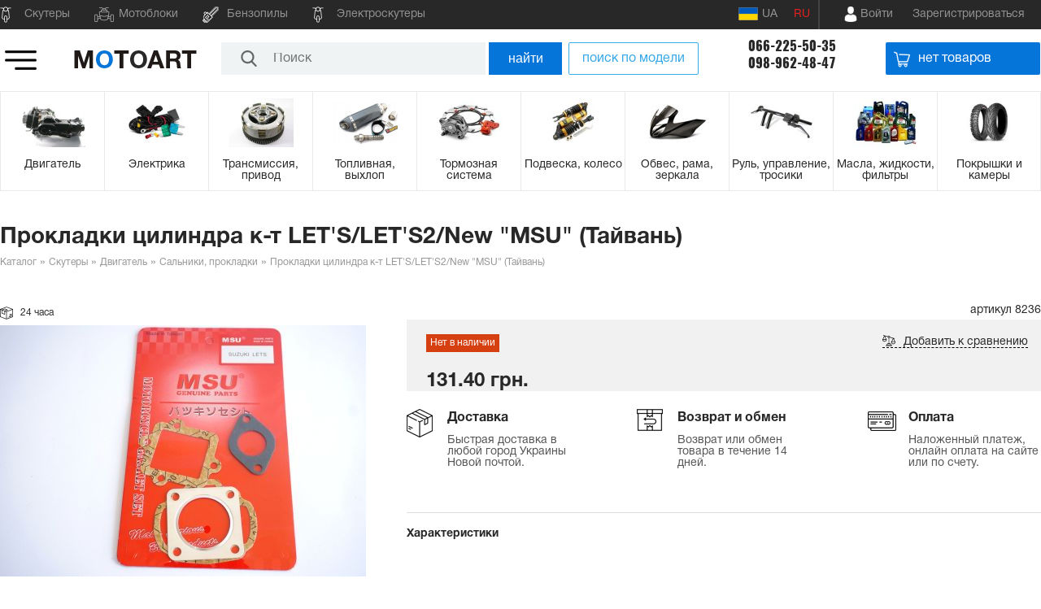

--- FILE ---
content_type: text/html; charset=utf-8
request_url: https://motoart.com.ua/prokladki_salniki/prokladki-cilindra-k-t-let-s-let-s2-new-msu-taivan.htm
body_size: 27674
content:
<!DOCTYPE html>
<html xmlns="http://www.w3.org/1999/xhtml"
      prefix="og: http://ogp.me/ns# video: http://ogp.me/ns/video# music: http://ogp.me/ns/music#"
      lang="ru-UA">

<head>
    <meta http-equiv="Content-Type" content="text/html; charset=utf-8"/>
    <link rel="apple-touch-icon" sizes="57x57" href="/favicon/apple-icon-57x57.png">
    <link rel="apple-touch-icon" sizes="60x60" href="/favicon/apple-icon-60x60.png">
    <link rel="apple-touch-icon" sizes="72x72" href="/favicon/apple-icon-72x72.png">
    <link rel="apple-touch-icon" sizes="76x76" href="/favicon/apple-icon-76x76.png">
    <link rel="apple-touch-icon" sizes="114x114" href="/favicon/apple-icon-114x114.png">
    <link rel="apple-touch-icon" sizes="120x120" href="/favicon/apple-icon-120x120.png">
    <link rel="apple-touch-icon" sizes="144x144" href="/favicon/apple-icon-144x144.png">
    <link rel="apple-touch-icon" sizes="152x152" href="/favicon/apple-icon-152x152.png">
    <link rel="apple-touch-icon" sizes="180x180" href="/favicon/apple-icon-180x180.png">
    <link rel="icon" type="image/png" sizes="32x32" href="/favicon/favicon-32x32.png">
    <link rel="icon" type="image/png" sizes="96x96" href="/favicon/favicon-96x96.png">
    <link rel="icon" type="image/png" sizes="16x16" href="/favicon/favicon-16x16.png">
    <link rel="manifest" href="/favicon/manifest.json">
    <meta name="viewport" content="width=device-width, initial-scale=1.0">
    <meta name="msapplication-TileColor" content="#ffffff">
    <meta name="msapplication-TileImage" content="/favicon/ms-icon-144x144.png">
    <meta name="theme-color" content="#ffffff">
    <title>Купить Прокладки цилиндра к-т LET'S/LET'S2/New &quot;MSU&quot; (Тайвань) по доступной цене с доставкой по Украине — Интернет магазин МотоАрт</title>
<meta name="keywords" content="Запчасти к мототехнике" />
<meta name="description" content="Хотите купить Прокладки цилиндра к-т LET'S/LET'S2/New &amp;quot;MSU&amp;quot; (Тайвань) по низкой цене? Заказывайте Прокладки цилиндра к-т LET'S/LET'S2/New &amp;quot;MSU&amp;quot; (Тайвань) по низкой цене в интернет магазине МотоАрт" />
<script type="text/javascript" src="/includes/jquery/jquery.js"></script>
<meta property="og:title" content="Прокладки цилиндра к-т LET\'S/LET\'S2/New &quot;MSU&quot; (Тайвань)" />
<meta property="og:type" content="product" />
<meta property="og:category" content="Сальники, прокладки"/>
<meta property="og:url" content="//motoart.com.ua/prokladki_salniki/prokladki-cilindra-k-t-let-s-let-s2-new-msu-taivan.htm" />
<link rel="alternate" hreflang="uk-UA" href="https://motoart.com.ua/ua/prokladki_salniki/prokladki-cilindra-k-t-let-s-let-s2-new-msu-taivan.htm" />
<script type="text/javascript">var LANG_EDIT_COMMENT = 'Редактировать комментарий'; var LANG_CONFIRM_DEL_COMMENT = 'Удалить комментарий?'; var LANG_COMMENT_IN_LINK = 'Вы пришли на страницу по этой ссылке'; var LANG_CBOX_IMAGE = 'Фото'; var LANG_CBOX_FROM = 'из'; var LANG_CBOX_PREVIOUS = 'Предыдущее'; var LANG_CBOX_NEXT = 'Следующее'; var LANG_CBOX_CLOSE = 'Закрыть'; var LANG_CBOX_XHR_ERROR = 'Не удалось загрузить контент.'; var LANG_CBOX_IMG_ERROR = 'Не удалось загрузить фото.'; var LANG_CBOX_SLIDESHOWSTOP = 'Остановить слайдшоу'; var LANG_CBOX_SLIDESHOWSTART = 'Запустить слайдшоу'; var LANG_PRODUCTS_COUNT = 'товаров'; var LANG_CURRENCY_SYMBOLS = 'грн.'; var LANG_PRODUCT_ADDED_TO = 'Товар добавлен в'; var LANG_TO_CART = 'в корзину'; var LANG_SHOW_ALL_RESULTS = 'Показать все результаты'; var LANG_NO_MATCHING = 'Нет совпадений'; var LANG_CHOOSE_MANUFACTURER = 'Выберите производителя'; var LANG_CHOOSE_MODEL = 'Выберите модель'; var LANG_CHOOSE_CATEGORY = 'Выберите категорию'; var LANG_CHOOSE_SUBCATEGORY = 'Выберите подкатегорию'; var LANG_SEND = 'Отправить'; var LANG_CONTINUE = 'Продолжить'; var LANG_CLOSE = 'Закрыть'; var LANG_SAVE = 'Сохранить'; var LANG_CANCEL = 'Отмена'; var LANG_ATTENTION = 'Внимание'; var LANG_CONFIRM = 'Подтверждение действия'; var LANG_LOADING = 'Загрузка'; var LANG_ERROR = 'Ошибка'; var LANG_ADD = 'Добавить'; var LANG_SELECT_CITY = 'Выберите город'; var LANG_SELECT = 'Выбрать'; </script>
<link href="/templates/motoart/css/style.css?v=1.1.5a" rel="stylesheet" type="text/css" /><link href="/templates/motoart/css/add.css?v=1.1.5a" rel="stylesheet" type="text/css" /><link href="/templates/motoart/css/easyshop.css?v=1.1.5a" rel="stylesheet" type="text/css" /><link href="/includes/jquery/owlcarousel/owl.carousel.min.css" rel="stylesheet" type="text/css" /><link href="/includes/jquery/owlcarousel/owl.theme.default.min.css" rel="stylesheet" type="text/css" /><link href="/includes/jquery/jcarousel/carousel.css" rel="stylesheet" type="text/css" /><link href="/templates/motoart/css/fonts/oswald.css" rel="stylesheet" type="text/css" /><link href="/templates/motoart/css/fonts/helvetica.css" rel="stylesheet" type="text/css" /><link href="/includes/jquery/ionrangeslider/css/ion.rangeSlider.css" rel="stylesheet" type="text/css" /><link href="/includes/jquery/ionrangeslider/css/ion.rangeSlider.skinHTML5.css" rel="stylesheet" type="text/css" /><link href="/includes/jquery/colorbox/colorbox.css" rel="stylesheet" type="text/css" /><link href="/templates/motoart/css/popup.css" rel="stylesheet" type="text/css" /><link href="/templates/motoart/css/responsive.css?v=1.1.5a" rel="stylesheet" type="text/css" />        <meta property="og:image" content="//motoart.com.ua/images/shop/cache/466_400_download_4ec0d4a4f74564ceceb5e65b32d2acc0.jpg" />
        <!-- Hotjar Tracking Code for https://motoart.com.ua/ -->
    <script>
        (function(h,o,t,j,a,r){
            h.hj=h.hj||function(){(h.hj.q=h.hj.q||[]).push(arguments)};
            h._hjSettings={hjid:1928759,hjsv:6};
            a=o.getElementsByTagName('head')[0];
            r=o.createElement('script');r.async=1;
            r.src=t+h._hjSettings.hjid+j+h._hjSettings.hjsv;
            a.appendChild(r);
        })(window,document,'https://static.hotjar.com/c/hotjar-','.js?sv=');
    </script>
    
    <script>
        (function(i,s,o,g,r,a,m){i['GoogleAnalyticsObject']=r;i[r]=i[r]||function(){
            (i[r].q=i[r].q||[]).push(arguments)},i[r].l=1*new Date();a=s.createElement(o),
            m=s.getElementsByTagName(o)[0];a.async=1;a.src=g;m.parentNode.insertBefore(a,m)
        })(window,document,'script','https://www.google-analytics.com/analytics.js','ga');

        ga('create', 'UA-80637179-1', 'auto');
        ga('send', 'pageview');
    </script>
    <meta name="google-site-verification" content="JtlkZtmnlEnFE9b-6ozUgp91Y_Q_1GFEzMIcQT4fYZw" />
</head>

<body>
<script>
    var lang = "ru";
    var langPostfix = "ru/";
</script>

<div id="shadow" class="shadow"></div>

<header>
    <div class="top_head">
        <div class="wrapper">
            <nav class="nav">
                <div>
    <ul id="menu1-93" class="menu clearfix">
                    	<li class="scooter ">
        
        
			<a href="/skutery" target="_self"  title="Скутеры">
                				<span>
				                    Скутеры
                    
                    			</span></a>
                            </li>        	<li class="motoblock ">
        
        
			<a href="/motobloki" target="_self"  title="Мотоблоки">
                				<span>
				                    Мотоблоки
                    
                    			</span></a>
                            </li>        	<li class="chainsaw ">
        
        
			<a href="/benzopily" target="_self"  title="Бензопилы">
                				<span>
				                    Бензопилы
                    
                    			</span></a>
                            </li>        	<li class="scooter ">
        
        
			<a href="/zapchasti-k-yelektroskuteram" target="_self"  title="Электроскутеры">
                				<span>
				                    Электроскутеры
                    
                    			</span></a>
                                    	</li>
    </ul>
</div>            </nav>

            <div class="langchange">
                <a class="lang-change ua " href="/ua/catalog/prokladki_salniki/prokladki-cilindra-k-t-let-s-let-s2-new-msu-taivan.htm"><img src="/templates/motoart/images/flag_ua.png" alt="">  UA</a><a class="lang-change ru  selected" href="/catalog/prokladki_salniki/prokladki-cilindra-k-t-let-s-let-s2-new-msu-taivan.htm">RU</a>            </div>

            <div class="user_box">

                <div class="mobile__logo mobile">
                    <a href="/"><img src="/templates/motoart/images/motoart.png" alt="Интернет магазин МотоАрт"></a>
                </div>
                <div class="user__buttons">

                    
                                            <a href="/login" class="login enter_cab" id="login"><span>Войти</span></a>
                    
                                            <a href="/registration" class="desktop register"><span>Зарегистрироваться</span></a>
                                        <div class="loginwindow" id="loginwindow">
    <form method="post" action="/login">
        <input type="hidden" name="csrf_token" value="9e10be1382af4901ef1f5cede84f2bc4" />
        <div class="loginwindow__top">
            <div class="loginwindow__title">Вход в личный кабинет</div>
            <div class="loginwindow__field">
                <label for="login_field1">Логин</label>
                <input type="text" name="login" id="login_field1" class="input__field"/>
            </div>
            <div class="loginwindow__field">
                <label for="pass_field1">Пароль</label>
                <input type="password" name="pass" id="pass_field1" class="input__field" />
            </div>
            <div class="remember"><input id="remember_me_popup" class="remember_me iCheck" name="remember" type="checkbox"><label for="remember_me_popup">Запомнить меня</label></div>
            <div class="loginwindow__button">
                <input type="submit" class="button__big_blue" name="login_btn" value="Войти">
            </div>
            <div class="loginwindow__forget"><a href="/passremind.html">забыли пароль?</a></div>

            <div class="loginwindow__forget">
                <a href="/registration">зарегистрироваться</a>
            </div>

        </div>
                <input name="do" type="hidden" value="login" />
    </form>
</div>                </div>
            </div>
        </div>
    </div>
    <div class="down_head wrapper flex-row">
        <div class="mob_menu">
            <a id="burger1" class="burger" href="#"><img src="/templates/motoart/images/icons/toggle.png"  alt="Меню"></a>
            <div id="slidemenu" class="slidemenu">
                <div class="slidemenu__head">
                    <div class="slidemenu__logo"><a href="/"><img src="/templates/motoart/images/motoart.png" alt="Интернет магазин МотоАрт"></a></div>
                    <div id="slidemenu__close" class="slidemenu__close"><img src="/templates/motoart/images/slidemenu-close.png" alt=""></div>
                </div>
                <div class="module" id="mod131">
        <div class="modulebody"><div class="-innermodule" id="mod131">
        <div class="-innermodulebody"><div class="mobile">
    <div class="mobilemenu__contacts">
        <div class="numbers">
            <a href="tel:066-225-50-35">066-225-50-35</a>
            <a href="tel:098-962-48-47">098-962-48-47</a>
        </div>
        <div class="menusocial">
            <div class="menusocial_item viber"><a href="viber://chat?number=%2B380508309920"></a></div>
            <div class="menusocial_item telegram"><a href="https://t.me/motoart"></a></div>
                    </div>
    </div>
</div></div>

</div>
</div>

</div>
<div class="slide_module" id="mod125">
        <div class="slide_modulebody">
<nav id="mainsde-menu">
	<ul>
									

									
																					
					<li>
			<a href="/skutery"><strong>Скутеры</strong></a>
			<ul>
																														<li>

												
																										
					<li>
			<a href="/skutery/dvigatel"><strong>Двигатель</strong></a>
			<ul>
																																							<li>

															
																																																																																																																																																																																																																																																																																																																																																																																																																																																																																																																																																																																																																																																																																																																																																																																																																																																																																																																																																																																																																																																																																																														
					<li><a href="/dvigatel/golovka-cilindra"><strong>Головка цилиндра, распредвал, клапана</strong></a></li>
			
</li>
																										<li>

																		
																																																																																																																																																																																																																																																																																																																																																																																																																																																																																																																																																																																																																																																																																																																																																																																																																																																																																																																																																																																																																																																																																																														
					<li><a href="/dvigatel/sylinder-porshen"><strong>Поршневая на скутер, шпильки цилиндра</strong></a></li>
			
</li>
																										<li>

																					
																																																																																																																																																																																																																																																																																																																																																																																																																																																																																																																																																																																																																																																																																																																																																																																																																																																																																																																																																																																																																																																																																																														
					<li><a href="/dvigatel/karter-i-kryshky"><strong>Картер, крышки, болты</strong></a></li>
			
</li>
																										<li>

																								
																																																																																																																																																																																																																																																																																																																																																																																																																																																																																																																																																																																																																																																																																																																																																																																																																																																																																																																																																																																																																																																																																																														
					<li><a href="/dvigatel/kolenval"><strong>Коленвал</strong></a></li>
			
</li>
																										<li>

																											
																																																																																																																																																																																																																																																																																																																																																																																																																																																																																																																																																																																																																																																																																																																																																																																																																																																																																																																																																																																																																																																																																																														
					<li><a href="/dvigatel/podshipniki-kolenvala"><strong>Подшипники коленвала</strong></a></li>
			
</li>
																										<li>

																														
																																																																																																																																																																																																																																																																																																																																																																																																																																																																																																																																																																																																																																																																																																																																																																																																																																																																																																																																																																																																																																																																																																														
					<li><a href="/dvigatel/starter-kickstarter"><strong>Заводной механизм, кикстартер</strong></a></li>
			
</li>
																										<li>

																																	
																																																																																																																																																																																																																																																																																																																																																																																																																																																																																																																																																																																																																																																																																																																																																																																																																																																																																																																																																																																																																																																																																																														
					<li><a href="/dvigatel/ohlazhdenie"><strong>Маслонасос, маслобак, охлаждение</strong></a></li>
			
</li>
																										<li>

																																				
																																																																																																																																																																																																																																																																																																																																																																																																																																																																																																																																																																																																																																																																																																																																																																																																																																																																																																																																																																																																																																																																																																														
					<li><a href="/dvigatel/dvigatel-v-sbore"><strong>Двигатель в сборе на скутер</strong></a></li>
			
</li>
																										<li>

																																							
																																																																																																																																																																																																																																																																																																																																																																																																																																																																																																																																																																																																																																																																																																																																																																																																																																																																																																																																																																																																																																																																																																														
					<li><a href="/dvigatel/prokladki_salniki"><strong>Сальники, прокладки</strong></a></li>
			
</li>
																										<li>

																																										
																																																																																																																																																																																																																																																																																																																																																																																																																																																																																																																																																																																																																																																																																																																																																																																																																																																																																																																																																																																																																																																																																																														
					<li><a href="/dvigatel/GRM-cep-natyagiteli-roliki"><strong>ГРМ, цепь, натяжитель</strong></a></li>
			
</li>
																										<li>

																																													
																																																																																																																																																																																																																																																																																																																																																																																																																																																																																																																																																																																																																																																																																																																																																																																																																																																																																																																																																																																																																																																																																																														
					<li><a href="/dvigatel/porshen-na-skuter"><strong>Поршень</strong></a></li>
			
</li>
																										<li>

																																																
																																																																																																																																																																																																																																																																																																																																																																																																																																																																																																																																																																																																																																																																																																																																																																																																																																																																																																																																																																																																																																																																																																														
					<li><a href="/dvigatel/koltsa-porshnevie"><strong>Кольца поршневые</strong></a></li>
			
</li>
																																																																																																																																																																																																																																																																																																																																																																																																																																																																																																																																																																																																																																																																																																																																																																																																																																																																																																																																																																																																																																																																																																																																																																																																																																																																																																																																																																																																																																																																																																																																																																																																																																																																																																																																																																																																																																																																											</ul>
			</li>
			
</li>
																																																																																																																																						<li>

																																																			
																																																																																											
					<li>
			<a href="/skutery/yelektrika"><strong>Электрика</strong></a>
			<ul>
																																																																																																																																																												<li>

																																																						
																																																																																																																																																																																																																																																																																																																																																																																																																																																																																																																																																																																																																																																																																																																																																																																																																																																																																																																																																																																																																																																																																																														
					<li><a href="/yelektrika/akkumuljator"><strong>Аккумулятор на скутер</strong></a></li>
			
</li>
																										<li>

																																																									
																																																																																																																																																																																																																																																																																																																																																																																																																																																																																																																																																																																																																																																																																																																																																																																																																																																																																																																																																																																																																																																																																																														
					<li><a href="/yelektrika/provodka"><strong>Замок зажигания, проводка</strong></a></li>
			
</li>
																										<li>

																																																												
																																																																																																																																																																																																																																																																																																																																																																																																																																																																																																																																																																																																																																																																																																																																																																																																																																																																																																																																																																																																																																																																																																														
					<li><a href="/yelektrika/lampy-optika"><strong>Лампы, оптика, ксенон</strong></a></li>
			
</li>
																										<li>

																																																															
																																																																																																																																																																																																																																																																																																																																																																																																																																																																																																																																																																																																																																																																																																																																																																																																																																																																																																																																																																																																																																																																																																														
					<li><a href="/yelektrika/katushki-rele-kommutatory-datchiki"><strong>Катушки, реле, коммутаторы, датчики</strong></a></li>
			
</li>
																										<li>

																																																																		
																																																																																																																																																																																																																																																																																																																																																																																																																																																																																																																																																																																																																																																																																																																																																																																																																																																																																																																																																																																																																																																																																																														
					<li><a href="/yelektrika/generator-starter"><strong>Электростартер</strong></a></li>
			
</li>
																										<li>

																																																																					
																																																																																																																																																																																																																																																																																																																																																																																																																																																																																																																																																																																																																																																																																																																																																																																																																																																																																																																																																																																																																																																																																																														
					<li><a href="/yelektrika/panel-pereklyu"><strong>Панель, переключатели</strong></a></li>
			
</li>
																										<li>

																																																																								
																																																																																																																																																																																																																																																																																																																																																																																																																																																																																																																																																																																																																																																																																																																																																																																																																																																																																																																																																																																																																																																																																																														
					<li><a href="/yelektrika/svechi"><strong>Свеча, насвечник</strong></a></li>
			
</li>
																										<li>

																																																																											
																																																																																																																																																																																																																																																																																																																																																																																																																																																																																																																																																																																																																																																																																																																																																																																																																																																																																																																																																																																																																																																																																																														
					<li><a href="/yelektrika/muzika-mp3-signalizatciya-zamok-na-koleso"><strong>Музыка, противоугонка, сигнал</strong></a></li>
			
</li>
																										<li>

																																																																														
																																																																																																																																																																																																																																																																																																																																																																																																																																																																																																																																																																																																																																																																																																																																																																																																																																																																																																																																																																																																																																																																																																														
					<li><a href="/yelektrika/Generator-dlya-scutera"><strong>Генератор</strong></a></li>
			
</li>
																										<li>

																																																																																	
																																																																																																																																																																																																																																																																																																																																																																																																																																																																																																																																																																																																																																																																																																																																																																																																																																																																																																																																																																																																																																																																																																														
					<li><a href="/yelektrika/zarjadnye-ustroistva-dlja-akb"><strong>Зарядные устройства для АКБ</strong></a></li>
			
</li>
																																																																																																																																																																																																																																																																																																																																																																																																																																																																																																																																																																																																																																																																																																																																																																																																																																																																																																																																																																																																																																																																																																																																																																																																																																																																																																																																																																																																																																																																																																																																																																																																																																																																																																																																																																								</ul>
			</li>
			
</li>
																																																																																																																				<li>

																																																																																				
																																																																																																																																																		
					<li>
			<a href="/skutery/transmissija-privod"><strong>Трансмиссия, привод</strong></a>
			<ul>
																																																																																																																																																																																																																																																															<li>

																																																																																							
																																																																																																																																																																																																																																																																																																																																																																																																																																																																																																																																																																																																																																																																																																																																																																																																																																																																																																																																																																																																																																																																																																														
					<li><a href="/transmissija-privod/variator-sceplenie"><strong>Сцепление, вариатор, редуктор</strong></a></li>
			
</li>
																										<li>

																																																																																										
																																																																																																																																																																																																																																																																																																																																																																																																																																																																																																																																																																																																																																																																																																																																																																																																																																																																																																																																																																																																																																																																																																														
					<li><a href="/transmissija-privod/korobka-reduktor"><strong>Коробка передач, сцепление</strong></a></li>
			
</li>
																										<li>

																																																																																													
																																																																																																																																																																																																																																																																																																																																																																																																																																																																																																																																																																																																																																																																																																																																																																																																																																																																																																																																																																																																																																																																																																														
					<li><a href="/transmissija-privod/remen-tsep-zvezdy"><strong>Цепь, звезды, демпфер</strong></a></li>
			
</li>
																										<li>

																																																																																																
																																																																																																																																																																																																																																																																																																																																																																																																																																																																																																																																																																																																																																																																																																																																																																																																																																																																																																																																																																																																																																																																																																														
					<li><a href="/transmissija-privod/remen-variatora-na-skuter"><strong>Ремень вариатора</strong></a></li>
			
</li>
																										<li>

																																																																																																			
																																																																																																																																																																																																																																																																																																																																																																																																																																																																																																																																																																																																																																																																																																																																																																																																																																																																																																																																																																																																																																																																																																														
					<li><a href="/transmissija-privod/roliki-variatora"><strong>Ролики вариатора</strong></a></li>
			
</li>
																										<li>

																																																																																																						
																																																																																																																																																																																																																																																																																																																																																																																																																																																																																																																																																																																																																																																																																																																																																																																																																																																																																																																																																																																																																																																																																																														
					<li><a href="/transmissija-privod/podshipniki-vse-krome-kolenvalnyh"><strong>Подшипники все, кроме коленвальных</strong></a></li>
			
</li>
																										<li>

																																																																																																									
																																																																																																																																																																																																																																																																																																																																																																																																																																																																																																																																																																																																																																																																																																																																																																																																																																																																																																																																																																																																																																																																																																														
					<li><a href="/transmissija-privod/rychagi-i-lapki-pereklyuchenija-peredach"><strong>Рычаги и лапки переключения передач</strong></a></li>
			
</li>
																																																																																																																																																																																																																																																																																																																																																																																																																																																																																																																																																																																																																																																																																																																																																																																																																																																																																																																																																																																																																																																																																																																																																																																																																																																																																																																																																																																																																																																																																																																																																																																																																																																																																																</ul>
			</li>
			
</li>
																																																																																									<li>

																																																																																																												
																																																																																																																																																																																										
					<li>
			<a href="/skutery/toplivnaja-vykhlop"><strong>Топливная, выхлоп</strong></a>
			<ul>
																																																																																																																																																																																																																																																																																																																																							<li>

																																																																																																															
																																																																																																																																																																																																																																																																																																																																																																																																																																																																																																																																																																																																																																																																																																																																																																																																																																																																																																																																																																																																																																																																																																														
					<li><a href="/toplivnaja-vykhlop/vozdushniy-filtr"><strong>Воздушный фильтр, патрубок</strong></a></li>
			
</li>
																										<li>

																																																																																																																		
																																																																																																																																																																																																																																																																																																																																																																																																																																																																																																																																																																																																																																																																																																																																																																																																																																																																																																																																																																																																																																																																																																														
					<li><a href="/toplivnaja-vykhlop/toplivnyi-filtr"><strong>Топливный фильтр, топливный шланг</strong></a></li>
			
</li>
																										<li>

																																																																																																																					
																																																																																																																																																																																																																																																																																																																																																																																																																																																																																																																																																																																																																																																																																																																																																																																																																																																																																																																																																																																																																																																																																																														
					<li><a href="/toplivnaja-vykhlop/karbyurator-patrubki"><strong>Карбюратор, насос, патрубки, форсунка</strong></a></li>
			
</li>
																										<li>

																																																																																																																								
																																																																																																																																																																																																																																																																																																																																																																																																																																																																																																																																																																																																																																																																																																																																																																																																																																																																																																																																																																																																																																																																																																														
					<li><a href="/toplivnaja-vykhlop/glushitel"><strong>Глушитель</strong></a></li>
			
</li>
																										<li>

																																																																																																																											
																																																																																																																																																																																																																																																																																																																																																																																																																																																																																																																																																																																																																																																																																																																																																																																																																																																																																																																																																																																																																																																																																																														
					<li><a href="/toplivnaja-vykhlop/topl-bac"><strong>Топливный бак, топливный кран, датчик</strong></a></li>
			
</li>
																										<li>

																																																																																																																														
																																																																																																																																																																																																																																																																																																																																																																																																																																																																																																																																																																																																																																																																																																																																																																																																																																																																																																																																																																																																																																																																																																														
					<li><a href="/toplivnaja-vykhlop/lepestkovyj-klapan"><strong>Лепестковый клапан</strong></a></li>
			
</li>
																																																																																																																																																																																																																																																																																																																																																																																																																																																																																																																																																																																																																																																																																																																																																																																																																																																																																																																																																																																																																																																																																																																																																																																																																																																																																																																																																																																																																																																																																																																																																																																																																																	</ul>
			</li>
			
</li>
																																																																																<li>

																																																																																																																																	
																																																																																																																																																																																																																													
					<li>
			<a href="/skutery/tormoznaja-sistema"><strong>Тормозная система</strong></a>
			<ul>
																																																																																																																																																																																																																																																																																																																																																																																																						<li>

																																																																																																																																				
																																																																																																																																																																																																																																																																																																																																																																																																																																																																																																																																																																																																																																																																																																																																																																																																																																																																																																																																																																																																																																																																																																														
					<li><a href="/tormoznaja-sistema/tormoznye-kolodki-diski"><strong>Тормозные колодки, диски</strong></a></li>
			
</li>
																										<li>

																																																																																																																																							
																																																																																																																																																																																																																																																																																																																																																																																																																																																																																																																																																																																																																																																																																																																																																																																																																																																																																																																																																																																																																																																																																																														
					<li><a href="/tormoznaja-sistema/gidravlicheskyi-tormoz"><strong>Гидравлический цилиндр верхний, нижний</strong></a></li>
			
</li>
																										<li>

																																																																																																																																										
																																																																																																																																																																																																																																																																																																																																																																																																																																																																																																																																																																																																																																																																																																																																																																																																																																																																																																																																																																																																																																																																																																														
					<li><a href="/tormoznaja-sistema/barabannyi-tormoz"><strong>Барабанный тормоз</strong></a></li>
			
</li>
																										<li>

																																																																																																																																													
																																																																																																																																																																																																																																																																																																																																																																																																																																																																																																																																																																																																																																																																																																																																																																																																																																																																																																																																																																																																																																																																																																														
					<li><a href="/tormoznaja-sistema/rychagi-nojki"><strong>Рычаги, ножки</strong></a></li>
			
</li>
																										<li>

																																																																																																																																																
																																																																																																																																																																																																																																																																																																																																																																																																																																																																																																																																																																																																																																																																																																																																																																																																																																																																																																																																																																																																																																																																																																														
					<li><a href="/tormoznaja-sistema/gidravlicheskii-support-nizhnii"><strong>Гидравлический суппорт нижний, шланг</strong></a></li>
			
</li>
																										<li>

																																																																																																																																																			
																																																																																																																																																																																																																																																																																																																																																																																																																																																																																																																																																																																																																																																																																																																																																																																																																																																																																																																																																																																																																																																																																																														
					<li><a href="/tormoznaja-sistema/tormoznaja-sistema-cilindr-support"><strong>Тормозная система цилиндр+суппорт.</strong></a></li>
			
</li>
																										<li>

																																																																																																																																																						
																																																																																																																																																																																																																																																																																																																																																																																																																																																																																																																																																																																																																																																																																																																																																																																																																																																																																																																																																																																																																																																																																																														
					<li><a href="/tormoznaja-sistema/pedal-zadnego-tormoza"><strong>Педаль заднего тормоза</strong></a></li>
			
</li>
																																																																																																																																																																																																																																																																																																																																																																																																																																																																																																																																																																																																																																																																																																																																																																																																																																																																																																																																																																																																																																																																																																																																																																																																																																																																																																																																																																																																																																																																																																																																																									</ul>
			</li>
			
</li>
																																																																																									<li>

																																																																																																																																																									
																																																																																																																																																																																																																																																																					
					<li>
			<a href="/skutery/podveska"><strong>Подвеска, колесо</strong></a>
			<ul>
																																																																																																																																																																																																																																																																																																																																																																																																																																																																														<li>

																																																																																																																																																												
																																																																																																																																																																																																																																																																																																																																																																																																																																																																																																																																																																																																																																																																																																																																																																																																																																																																																																																																																																																																																																																																																																														
					<li><a href="/podveska/vilka-perednjaja"><strong>Вилка передняя</strong></a></li>
			
</li>
																										<li>

																																																																																																																																																															
																																																																																																																																																																																																																																																																																																																																																																																																																																																																																																																																																																																																																																																																																																																																																																																																																																																																																																																																																																																																																																																																																																														
					<li><a href="/podveska/amortizatory-zadnie"><strong>Амортизаторы на скутер, мопед</strong></a></li>
			
</li>
																										<li>

																																																																																																																																																																		
																																																																																																																																																																																																																																																																																																																																																																																																																																																																																																																																																																																																																																																																																																																																																																																																																																																																																																																																																																																																																																																																																																														
					<li><a href="/podveska/majatnik-sailentbloki"><strong>Маятник, сайлентблоки</strong></a></li>
			
</li>
																										<li>

																																																																																																																																																																					
																																																																																																																																																																																																																																																																																																																																																																																																																																																																																																																																																																																																																																																																																																																																																																																																																																																																																																																																																																																																																																																																																																														
					<li><a href="/podveska/diski"><strong>Колесо, ступица</strong></a></li>
			
</li>
																										<li>

																																																																																																																																																																								
																																																																																																																																																																																																																																																																																																																																																																																																																																																																																																																																																																																																																																																																																																																																																																																																																																																																																																																																																																																																																																																																																																														
					<li><a href="/podveska/privod-spidometra"><strong>Привод спидометра</strong></a></li>
			
</li>
																																																																																																																																																																																																																																																																																																																																																																																																																																																																																																																																																																																																																																																																																																																																																																																																																																																																																																																																																																																																																																																																																																																																																																																																																																																																																																																																																																																																																																																																																																			</ul>
			</li>
			
</li>
																																																																							<li>

																																																																																																																																																																											
																																																																																																																																																																																																																																																																																																			
					<li>
			<a href="/skutery/obves-plastik-zerkala"><strong>Обвес, рама, зеркала</strong></a>
			<ul>
																																																																																																																																																																																																																																																																																																																																																																																																																																																																																																																																				<li>

																																																																																																																																																																														
																																																																																																																																																																																																																																																																																																																																																																																																																																																																																																																																																																																																																																																																																																																																																																																																																																																																																																																																																																																																																																																																																																														
					<li><a href="/obves-plastik-zerkala/zerkala"><strong>Зеркала</strong></a></li>
			
</li>
																										<li>

																																																																																																																																																																																	
																																																																																																																																																																																																																																																																																																																																																																																																																																																																																																																																																																																																																																																																																																																																																																																																																																																																																																																																																																																																																																																																																																														
					<li><a href="/obves-plastik-zerkala/optika"><strong>Подножки</strong></a></li>
			
</li>
																										<li>

																																																																																																																																																																																				
																																																																																																																																																																																																																																																																																																																																																																																																																																																																																																																																																																																																																																																																																																																																																																																																																																																																																																																																																																																																																																																																																																														
					<li><a href="/obves-plastik-zerkala/bagazhnik-kofr"><strong>Багажник, дуги, кофр</strong></a></li>
			
</li>
																										<li>

																																																																																																																																																																																							
																																																																																																																																																																																																																																																																																																																																																																																																																																																																																																																																																																																																																																																																																																																																																																																																																																																																																																																																																																																																																																																																																																														
					<li><a href="/obves-plastik-zerkala/sidenye_shehol_na_skuter"><strong>Чехлы, сидения на скутер</strong></a></li>
			
</li>
																										<li>

																																																																																																																																																																																										
																																																																																																																																																																																																																																																																																																																																																																																																																																																																																																																																																																																																																																																																																																																																																																																																																																																																																																																																																																																																																																																																																																														
					<li><a href="/obves-plastik-zerkala/plastik-golova"><strong>Пластик голова, ветровое стекло</strong></a></li>
			
</li>
																										<li>

																																																																																																																																																																																													
																																																																																																																																																																																																																																																																																																																																																																																																																																																																																																																																																																																																																																																																																																																																																																																																																																																																																																																																																																																																																																																																																																														
					<li><a href="/obves-plastik-zerkala/fara"><strong>Фара, крепление фары</strong></a></li>
			
</li>
																										<li>

																																																																																																																																																																																																
																																																																																																																																																																																																																																																																																																																																																																																																																																																																																																																																																																																																																																																																																																																																																																																																																																																																																																																																																																																																																																																																																																														
					<li><a href="/obves-plastik-zerkala/stop-hvost-bryzgovik"><strong>Стоп Хвост Брызговик</strong></a></li>
			
</li>
																										<li>

																																																																																																																																																																																																			
																																																																																																																																																																																																																																																																																																																																																																																																																																																																																																																																																																																																																																																																																																																																																																																																																																																																																																																																																																																																																																																																																																														
					<li><a href="/obves-plastik-zerkala/povoroty-stekla-povorotov"><strong>Повороты, стекла поворотов</strong></a></li>
			
</li>
																										<li>

																																																																																																																																																																																																						
																																																																																																																																																																																																																																																																																																																																																																																																																																																																																																																																																																																																																																																																																																																																																																																																																																																																																																																																																																																																																																																																																																														
					<li><a href="/obves-plastik-zerkala/plastik-komplekt"><strong>Пластик комплект</strong></a></li>
			
</li>
																										<li>

																																																																																																																																																																																																									
																																																																																																																																																																																																																																																																																																																																																																																																																																																																																																																																																																																																																																																																																																																																																																																																																																																																																																																																																																																																																																																																																																														
					<li><a href="/obves-plastik-zerkala/plastik-bokoviny-lizhi-kosynki"><strong>Пластик боковины лыжи косынки</strong></a></li>
			
</li>
																										<li>

																																																																																																																																																																																																												
																																																																																																																																																																																																																																																																																																																																																																																																																																																																																																																																																																																																																																																																																																																																																																																																																																																																																																																																																																																																																																																																																																														
					<li><a href="/obves-plastik-zerkala/klyuv-podklyuvnik"><strong>Клюв, подклювник, переднее крыло</strong></a></li>
			
</li>
																																																																																																																																																																																																																																																																																																																																																																																																																																																																																																																																																																																																																																																																																																																																																																																																																																																																																																																																																																																																																																																																																																																																																																																																																																																																																																																																																																																							</ul>
			</li>
			
</li>
																																																																																																																													<li>

																																																																																																																																																																																																															
																																																																																																																																																																																																																																																																																																																																																															
					<li>
			<a href="/skutery/organy-upravlenija-trosiki"><strong>Руль, управление, тросики</strong></a>
			<ul>
																																																																																																																																																																																																																																																																																																																																																																																																																																																																																																																																																																																																																																																<li>

																																																																																																																																																																																																																		
																																																																																																																																																																																																																																																																																																																																																																																																																																																																																																																																																																																																																																																																																																																																																																																																																																																																																																																																																																																																																																																																																																														
					<li><a href="/organy-upravlenija-trosiki/rushagi_rushki_rulya"><strong>Рычаги, ручки</strong></a></li>
			
</li>
																										<li>

																																																																																																																																																																																																																					
																																																																																																																																																																																																																																																																																																																																																																																																																																																																																																																																																																																																																																																																																																																																																																																																																																																																																																																																																																																																																																																																																																														
					<li><a href="/organy-upravlenija-trosiki/tros_gaza"><strong>Трос газа</strong></a></li>
			
</li>
																										<li>

																																																																																																																																																																																																																								
																																																																																																																																																																																																																																																																																																																																																																																																																																																																																																																																																																																																																																																																																																																																																																																																																																																																																																																																																																																																																																																																																																														
					<li><a href="/organy-upravlenija-trosiki/tros_scepleniya"><strong>Трос сцепления</strong></a></li>
			
</li>
																										<li>

																																																																																																																																																																																																																											
																																																																																																																																																																																																																																																																																																																																																																																																																																																																																																																																																																																																																																																																																																																																																																																																																																																																																																																																																																																																																																																																																																														
					<li><a href="/organy-upravlenija-trosiki/tros_tormoza"><strong>Трос тормоза</strong></a></li>
			
</li>
																										<li>

																																																																																																																																																																																																																														
																																																																																																																																																																																																																																																																																																																																																																																																																																																																																																																																																																																																																																																																																																																																																																																																																																																																																																																																																																																																																																																																																																														
					<li><a href="/organy-upravlenija-trosiki/tros_spidometra"><strong>Трос спидометра</strong></a></li>
			
</li>
																										<li>

																																																																																																																																																																																																																																	
																																																																																																																																																																																																																																																																																																																																																																																																																																																																																																																																																																																																																																																																																																																																																																																																																																																																																																																																																																																																																																																																																																														
					<li><a href="/organy-upravlenija-trosiki/rul"><strong>Руль</strong></a></li>
			
</li>
																										<li>

																																																																																																																																																																																																																																				
																																																																																																																																																																																																																																																																																																																																																																																																																																																																																																																																																																																																																																																																																																																																																																																																																																																																																																																																																																																																																																																																																																														
					<li><a href="/organy-upravlenija-trosiki/podshipniki-rulja"><strong>Подшипники руля.</strong></a></li>
			
</li>
																										<li>

																																																																																																																																																																																																																																							
																																																																																																																																																																																																																																																																																																																																																																																																																																																																																																																																																																																																																																																																																																																																																																																																																																																																																																																																																																																																																																																																																																														
					<li><a href="/organy-upravlenija-trosiki/traversa"><strong>Траверса</strong></a></li>
			
</li>
																																																																																																																																																																																																																																																																																																																																																																																																																																																																																																																																																																																																																																																																																																																																																																																																																																																																																																																																																																																																																																																																																																																																																																																																																																																																																																						</ul>
			</li>
			
</li>
																																																																																																		<li>

																																																																																																																																																																																																																																										
	
</li>
																										<li>

																																																																																																																																																																																																																																													
																																																																																																																																																																																																																																																																																																																																																																																																																	
					<li>
			<a href="/skutery/maslo-zgidkosti"><strong>Масла, жидкости, фильтры</strong></a>
			<ul>
																																																																																																																																																																																																																																																																																																																																																																																																																																																																																																																																																																																																																																																																																																																																										<li>

																																																																																																																																																																																																																																																
																																																																																																																																																																																																																																																																																																																																																																																																																																																																																																																																																																																																																																																																																																																																																																																																																																																																																																																																																																																																																																																																																																														
					<li><a href="/maslo-zgidkosti/maslo_v_dvigatel_2t"><strong>Масло в двигатель 2т</strong></a></li>
			
</li>
																										<li>

																																																																																																																																																																																																																																																			
																																																																																																																																																																																																																																																																																																																																																																																																																																																																																																																																																																																																																																																																																																																																																																																																																																																																																																																																																																																																																																																																																																														
					<li><a href="/maslo-zgidkosti/maslo_v_dvigatel_4t"><strong>Масло в двигатель 4т</strong></a></li>
			
</li>
																										<li>

																																																																																																																																																																																																																																																						
																																																																																																																																																																																																																																																																																																																																																																																																																																																																																																																																																																																																																																																																																																																																																																																																																																																																																																																																																																																																																																																																																																														
					<li><a href="/maslo-zgidkosti/maslo_dlya_vilki"><strong>Масло в вилку</strong></a></li>
			
</li>
																										<li>

																																																																																																																																																																																																																																																									
																																																																																																																																																																																																																																																																																																																																																																																																																																																																																																																																																																																																																																																																																																																																																																																																																																																																																																																																																																																																																																																																																																														
					<li><a href="/maslo-zgidkosti/smszki_othistiteli"><strong>Смазки, очистители</strong></a></li>
			
</li>
																										<li>

																																																																																																																																																																																																																																																												
																																																																																																																																																																																																																																																																																																																																																																																																																																																																																																																																																																																																																																																																																																																																																																																																																																																																																																																																																																																																																																																																																																														
					<li><a href="/maslo-zgidkosti/maslanie_filtri_dla_mototehniki"><strong>Масляный фильтр</strong></a></li>
			
</li>
																										<li>

																																																																																																																																																																																																																																																															
																																																																																																																																																																																																																																																																																																																																																																																																																																																																																																																																																																																																																																																																																																																																																																																																																																																																																																																																																																																																																																																																																																														
					<li><a href="/maslo-zgidkosti/vozdushnie_filtri"><strong>Воздушный фильтр</strong></a></li>
			
</li>
																										<li>

																																																																																																																																																																																																																																																																		
																																																																																																																																																																																																																																																																																																																																																																																																																																																																																																																																																																																																																																																																																																																																																																																																																																																																																																																																																																																																																																																																																																														
					<li><a href="/maslo-zgidkosti/maslo_v_reduktor_i_transmissiyu"><strong>Масло в редуктор, трансмиссию</strong></a></li>
			
</li>
																										<li>

																																																																																																																																																																																																																																																																					
																																																																																																																																																																																																																																																																																																																																																																																																																																																																																																																																																																																																																																																																																																																																																																																																																																																																																																																																																																																																																																																																																																														
					<li><a href="/maslo-zgidkosti/tormoznaya_gidkost"><strong>Антифриз, Тормозная жидкость, Герметик</strong></a></li>
			
</li>
																																																																																																																																																																																																																																																																																																																																																																																																																																																																																																																																																																																																																																																																																																																																																																																																																																																																																																																																																																																																																																																																																																																																																																																																												</ul>
			</li>
			
</li>
																																																																																																		<li>

																																																																																																																																																																																																																																																																								
																																																																																																																																																																																																																																																																																																																																																																																																																																																														
					<li>
			<a href="/skutery/test"><strong>Экипировка</strong></a>
			<ul>
																																																																																																																																																																																																																																																																																																																																																																																																																																																																																																																																																																																																																																																																																																																																																																																																																											<li>

																																																																																																																																																																																																																																																																											
																																																																																																																																																																																																																																																																																																																																																																																																																																																																																																																																																																																																																																																																																																																																																																																																																																																																																																																																																																																																																																																																																																														
					<li><a href="/test/helmet"><strong>Шлемы</strong></a></li>
			
</li>
																										<li>

																																																																																																																																																																																																																																																																														
																																																																																																																																																																																																																																																																																																																																																																																																																																																																																																																																																																																																																																																																																																																																																																																																																																																																																																																																																																																																																																																																																																														
					<li><a href="/test/moto-aksesuari"><strong>Аксессуары</strong></a></li>
			
</li>
																										<li>

																																																																																																																																																																																																																																																																																	
																																																																																																																																																																																																																																																																																																																																																																																																																																																																																																																																																																																																																																																																																																																																																																																																																																																																																																																																																																																																																																																																																																														
					<li><a href="/test/motojacket"><strong>Мотокуртки</strong></a></li>
			
</li>
																										<li>

																																																																																																																																																																																																																																																																																				
																																																																																																																																																																																																																																																																																																																																																																																																																																																																																																																																																																																																																																																																																																																																																																																																																																																																																																																																																																																																																																																																																																														
					<li><a href="/test/motogloves"><strong>Мотоперчатки</strong></a></li>
			
</li>
																										<li>

																																																																																																																																																																																																																																																																																							
																																																																																																																																																																																																																																																																																																																																																																																																																																																																																																																																																																																																																																																																																																																																																																																																																																																																																																																																																																																																																																																																																																														
					<li><a href="/test/maska_oshki"><strong>Очки, маски</strong></a></li>
			
</li>
																																																																																																																																																																																																																																																																																																																																																																																																																																																																																																																																																																																																																																																																																																																																																																																																																																																																																																																																																																																																																																																																																																																																																						</ul>
			</li>
			
</li>
																																																																							<li>

																																																																																																																																																																																																																																																																																										
																																																																																																																																																																																																																																																																																																																																																																																																																																																																																																																																																																																																																																																																																																																																																																																																																																																																																																																																																																																																																																																																																																														
					<li><a href="/skutery/knigi_obslugivanie_scutera"><strong>Литература, наклейки</strong></a></li>
			
</li>
																										<li>

																																																																																																																																																																																																																																																																																													
																																																																																																																																																																																																																																																																																																																																																																																																																																																																																																																																																																																																																																																																																																																																																																																																																																																																																																																																																																																																																																																																																																														
					<li><a href="/skutery/instrument_dlya_remonta_mototehniki"><strong>Инструмент</strong></a></li>
			
</li>
																										<li>

																																																																																																																																																																																																																																																																																																
																																																																																																																																																																																																																																																																																																																																																																																																																																																																																																						
					<li>
			<a href="/skutery/pokrishki-i-kamery"><strong>Покрышки и камеры</strong></a>
			<ul>
																																																																																																																																																																																																																																																																																																																																																																																																																																																																																																																																																																																																																																																																																																																																																																																																																																																																																																			<li>

																																																																																																																																																																																																																																																																																																			
																																																																																																																																																																																																																																																																																																																																																																																																																																																																																																																																																																																																																																																																																																																																																																																																																																																																																																																																																																																																																																																																																																														
					<li><a href="/pokrishki-i-kamery/pokryshki"><strong>Покрышки на скутер и мотоцикл</strong></a></li>
			
</li>
																										<li>

																																																																																																																																																																																																																																																																																																						
																																																																																																																																																																																																																																																																																																																																																																																																																																																																																																																																																																																																																																																																																																																																																																																																																																																																																																																																																																																																																																																																																																														
					<li><a href="/pokrishki-i-kamery/kamery"><strong>Камеры</strong></a></li>
			
</li>
																										<li>

																																																																																																																																																																																																																																																																																																									
																																																																																																																																																																																																																																																																																																																																																																																																																																																																																																																																																																																																																																																																																																																																																																																																																																																																																																																																																																																																																																																																																																														
					<li><a href="/pokrishki-i-kamery/pokryshki-na-kvadrocikly-atv"><strong>Покрышки на квадроциклы (ATV)</strong></a></li>
			
</li>
																										<li>

																																																																																																																																																																																																																																																																																																												
																																																																																																																																																																																																																																																																																																																																																																																																																																																																																																																																																																																																																																																																																																																																																																																																																																																																																																																																																																																																																																																																																																														
					<li><a href="/pokrishki-i-kamery/antiprokol-latki-remkomplekty"><strong>Антипрокол, латки, ремкомплекты</strong></a></li>
			
</li>
																																																																																																																																																																																																																																																																																																																																																																																																																																																																																																																																																																																																																																																																																																																																																																																																																																																																																																																																																																																																																																																																																							</ul>
			</li>
			
</li>
																																																														<li>

																																																																																																																																																																																																																																																																																																															
	
</li>
																										<li>

																																																																																																																																																																																																																																																																																																																		
																																																																																																																																																																																																																																																																																																																																																																																																																																																																																																																																																																																																																																																																																																																																																																																																																																																																																																																																																																																																																																																																																																														
					<li><a href="/skutery/nakleiki"><strong>Наклейки</strong></a></li>
			
</li>
																																																																																																																																																																																																																																																																																																																																																																																																																																																																																																																																																																																																																																																																																																																																																																																																																																																																																																																																																																																																																																																																					</ul>
			</li>
			

																																																																																																																																																																																																																																																																																																																																																																																																																																																																																																																																					

																																																																																																																																																																																																																																																																																																																											
																																																																																																																																																																																																																																																																																																																																																																																																																																																																																																																																																			
					<li>
			<a href="/motobloki"><strong>Запчасти к мотоблокам</strong></a>
			<ul>
																																																																																																																																																																																																																																																																																																																																																																																																																																																																																																																																																																																																																																																																																																																																																																																																																																																																																																																																																																																				<li>

																																																																																																																																																																																																																																																																																																																														
																																																																																																																																																																																																																																																																																																																																																																																																																																																																																																																																																								
					<li>
			<a href="/motobloki/kolenval-porshnevaja-balansirovochnyi-val"><strong>Коленвал, поршневая, балансировочный вал на мотоблок</strong></a>
			<ul>
																																																																																																																																																																																																																																																																																																																																																																																																																																																																																																																																																																																																																																																																																																																																																																																																																																																																																																																																																																																													<li>

																																																																																																																																																																																																																																																																																																																																	
																																																																																																																																																																																																																																																																																																																																																																																																																																																																																																																																																																																																																																																																																																																																																																																																																																																																																																																																																																																																																																																																																																														
					<li><a href="/kolenval-porshnevaja-balansirovochnyi-val/kolenval-na-motoblok"><strong>Коленвал на мотоблок</strong></a></li>
			
</li>
																										<li>

																																																																																																																																																																																																																																																																																																																																				
																																																																																																																																																																																																																																																																																																																																																																																																																																																																																																																																																																																																																																																																																																																																																																																																																																																																																																																																																																																																																																																																																																														
					<li><a href="/kolenval-porshnevaja-balansirovochnyi-val/porshnevye-komplekty-na-motoblok"><strong>Поршневые комплекты на мотоблок</strong></a></li>
			
</li>
																										<li>

																																																																																																																																																																																																																																																																																																																																							
																																																																																																																																																																																																																																																																																																																																																																																																																																																																																																																																																																																																																																																																																																																																																																																																																																																																																																																																																																																																																																																																																																														
					<li><a href="/kolenval-porshnevaja-balansirovochnyi-val/porshnevye-komplekty-s-gilzoi-na-motoblok"><strong>Поршневые комплекты с гильзой на мотоблок</strong></a></li>
			
</li>
																										<li>

																																																																																																																																																																																																																																																																																																																																										
																																																																																																																																																																																																																																																																																																																																																																																																																																																																																																																																																																																																																																																																																																																																																																																																																																																																																																																																																																																																																																																																																																														
					<li><a href="/kolenval-porshnevaja-balansirovochnyi-val/kolca-na-motoblok"><strong>Кольца на мотоблок</strong></a></li>
			
</li>
																										<li>

																																																																																																																																																																																																																																																																																																																																													
																																																																																																																																																																																																																																																																																																																																																																																																																																																																																																																																																																																																																																																																																																																																																																																																																																																																																																																																																																																																																																																																																																														
					<li><a href="/kolenval-porshnevaja-balansirovochnyi-val/shatuny-na-motoblok"><strong>Шатуны на мотоблок</strong></a></li>
			
</li>
																										<li>

																																																																																																																																																																																																																																																																																																																																																
																																																																																																																																																																																																																																																																																																																																																																																																																																																																																																																																																																																																																																																																																																																																																																																																																																																																																																																																																																																																																																																																																																														
					<li><a href="/kolenval-porshnevaja-balansirovochnyi-val/vkladyshi-vtulki-shatuna-na-motoblok"><strong>Вкладыши, втулки шатуна на мотоблок</strong></a></li>
			
</li>
																										<li>

																																																																																																																																																																																																																																																																																																																																																			
																																																																																																																																																																																																																																																																																																																																																																																																																																																																																																																																																																																																																																																																																																																																																																																																																																																																																																																																																																																																																																																																																																														
					<li><a href="/kolenval-porshnevaja-balansirovochnyi-val/shesterni-kolenvala-na-motoblok"><strong>Шестерни коленвала на мотоблок</strong></a></li>
			
</li>
																										<li>

																																																																																																																																																																																																																																																																																																																																																						
																																																																																																																																																																																																																																																																																																																																																																																																																																																																																																																																																																																																																																																																																																																																																																																																																																																																																																																																																																																																																																																																																																														
					<li><a href="/kolenval-porshnevaja-balansirovochnyi-val/balansirovochnyi-val-na-motoblok"><strong>Балансировочный вал на мотоблок</strong></a></li>
			
</li>
																																																																																																																																																																																																																																																																																																																																																																																																																																																																																																																																																																																																																																																																																																																																																																																																																																																																																																																																																									</ul>
			</li>
			
</li>
																																																																																																		<li>

																																																																																																																																																																																																																																																																																																																																																									
																																																																																																																																																																																																																																																																																																																																																																																																																																																																																																																																																																																																					
					<li>
			<a href="/motobloki/grm-na-motoblok"><strong>ГРМ на мотоблок</strong></a>
			<ul>
																																																																																																																																																																																																																																																																																																																																																																																																																																																																																																																																																																																																																																																																																																																																																																																																																																																																																																																																																																																																																																																																														<li>

																																																																																																																																																																																																																																																																																																																																																												
																																																																																																																																																																																																																																																																																																																																																																																																																																																																																																																																																																																																																																																																																																																																																																																																																																																																																																																																																																																																																																																																																																														
					<li><a href="/grm-na-motoblok/klapana-na-motoblok"><strong>Клапана на мотоблок</strong></a></li>
			
</li>
																										<li>

																																																																																																																																																																																																																																																																																																																																																															
																																																																																																																																																																																																																																																																																																																																																																																																																																																																																																																																																																																																																																																																																																																																																																																																																																																																																																																																																																																																																																																																																																														
					<li><a href="/grm-na-motoblok/koromysla-klapanov-na-motoblok"><strong>Коромысла клапанов на мотоблок</strong></a></li>
			
</li>
																										<li>

																																																																																																																																																																																																																																																																																																																																																																		
																																																																																																																																																																																																																																																																																																																																																																																																																																																																																																																																																																																																																																																																																																																																																																																																																																																																																																																																																																																																																																																																																																														
					<li><a href="/grm-na-motoblok/shtangi-i-tolkateli-na-motoblok"><strong>Штанги и толкатели на мотоблок</strong></a></li>
			
</li>
																										<li>

																																																																																																																																																																																																																																																																																																																																																																					
																																																																																																																																																																																																																																																																																																																																																																																																																																																																																																																																																																																																																																																																																																																																																																																																																																																																																																																																																																																																																																																																																																														
					<li><a href="/grm-na-motoblok/sedla-suhariki-tarelki-klapanov-na-motoblok"><strong>Седла, сухарики, тарелки клапанов на мотоблок</strong></a></li>
			
</li>
																										<li>

																																																																																																																																																																																																																																																																																																																																																																								
																																																																																																																																																																																																																																																																																																																																																																																																																																																																																																																																																																																																																																																																																																																																																																																																																																																																																																																																																																																																																																																																																																														
					<li><a href="/grm-na-motoblok/napravljayuschie-klapanov-na-motoblok"><strong>Направляющие клапанов, пластины на мотоблок</strong></a></li>
			
</li>
																										<li>

																																																																																																																																																																																																																																																																																																																																																																											
																																																																																																																																																																																																																																																																																																																																																																																																																																																																																																																																																																																																																																																																																																																																																																																																																																																																																																																																																																																																																																																																																																														
					<li><a href="/grm-na-motoblok/kompensatory-klapanov-na-motoblok"><strong>Компенсаторы клапанов на мотоблок</strong></a></li>
			
</li>
																										<li>

																																																																																																																																																																																																																																																																																																																																																																														
																																																																																																																																																																																																																																																																																																																																																																																																																																																																																																																																																																																																																																																																																																																																																																																																																																																																																																																																																																																																																																																																																																														
					<li><a href="/grm-na-motoblok/raspredvaly-na-motoblok"><strong>Распредвалы на мотоблок</strong></a></li>
			
</li>
																																																																																																																																																																																																																																																																																																																																																																																																																																																																																																																																																																																																																																																																																																																																																																																																																																																																																	</ul>
			</li>
			
</li>
																																																																																									<li>

																																																																																																																																																																																																																																																																																																																																																																																	
																																																																																																																																																																																																																																																																																																																																																																																																																																																																																																																																																																																																																																													
					<li>
			<a href="/motobloki/yelektrika-i-mehanizm-zapuska-na-motoblok"><strong>Электрика и механизм запуска на мотоблок</strong></a>
			<ul>
																																																																																																																																																																																																																																																																																																																																																																																																																																																																																																																																																																																																																																																																																																																																																																																																																																																																																																																																																																																																																																																																																																																																																						<li>

																																																																																																																																																																																																																																																																																																																																																																																				
																																																																																																																																																																																																																																																																																																																																																																																																																																																																																																																																																																																																																																																																																																																																																																																																																																																																																																																																																																																																																																																																																																														
					<li><a href="/yelektrika-i-mehanizm-zapuska-na-motoblok/katushka-zazhiganija-na-motoblok"><strong>Катушка зажигания на мотоблок</strong></a></li>
			
</li>
																										<li>

																																																																																																																																																																																																																																																																																																																																																																																							
																																																																																																																																																																																																																																																																																																																																																																																																																																																																																																																																																																																																																																																																																																																																																																																																																																																																																																																																																																																																																																																																																																														
					<li><a href="/yelektrika-i-mehanizm-zapuska-na-motoblok/tumblery-knopki-na-motoblok"><strong>Тумблеры, кнопки на мотоблок</strong></a></li>
			
</li>
																										<li>

																																																																																																																																																																																																																																																																																																																																																																																										
																																																																																																																																																																																																																																																																																																																																																																																																																																																																																																																																																																																																																																																																																																																																																																																																																																																																																																																																																																																																																																																																																																														
					<li><a href="/yelektrika-i-mehanizm-zapuska-na-motoblok/zamok-zazhiganija-na-motoblok"><strong>Замок зажигания на мотоблок</strong></a></li>
			
</li>
																										<li>

																																																																																																																																																																																																																																																																																																																																																																																													
																																																																																																																																																																																																																																																																																																																																																																																																																																																																																																																																																																																																																																																																																																																																																																																																																																																																																																																																																																																																																																																																																																														
					<li><a href="/yelektrika-i-mehanizm-zapuska-na-motoblok/generator-na-motoblok"><strong>Генератор на мотоблок</strong></a></li>
			
</li>
																										<li>

																																																																																																																																																																																																																																																																																																																																																																																																
																																																																																																																																																																																																																																																																																																																																																																																																																																																																																																																																																																																																																																																																																																																																																																																																																																																																																																																																																																																																																																																																																																														
					<li><a href="/yelektrika-i-mehanizm-zapuska-na-motoblok/krylchatka-ohlazhdenija-na-motoblok"><strong>Крыльчатка охлаждения на мотоблок</strong></a></li>
			
</li>
																										<li>

																																																																																																																																																																																																																																																																																																																																																																																																			
																																																																																																																																																																																																																																																																																																																																																																																																																																																																																																																																																																																																																																																																																																																																																																																																																																																																																																																																																																																																																																																																																																														
					<li><a href="/yelektrika-i-mehanizm-zapuska-na-motoblok/mahovik-venec-na-motoblok"><strong>Маховик, венец на мотоблок</strong></a></li>
			
</li>
																										<li>

																																																																																																																																																																																																																																																																																																																																																																																																						
																																																																																																																																																																																																																																																																																																																																																																																																																																																																																																																																																																																																																																																																																																																																																																																																																																																																																																																																																																																																																																																																																																														
					<li><a href="/yelektrika-i-mehanizm-zapuska-na-motoblok/rele-datchiki-vtjagivayuschee"><strong>Реле, датчики, втягивающее</strong></a></li>
			
</li>
																										<li>

																																																																																																																																																																																																																																																																																																																																																																																																									
																																																																																																																																																																																																																																																																																																																																																																																																																																																																																																																																																																																																																																																																																																																																																																																																																																																																																																																																																																																																																																																																																																														
					<li><a href="/yelektrika-i-mehanizm-zapuska-na-motoblok/ruchnoi-starter-na-motoblok"><strong>Ручной стартер на мотоблок</strong></a></li>
			
</li>
																										<li>

																																																																																																																																																																																																																																																																																																																																																																																																												
																																																																																																																																																																																																																																																																																																																																																																																																																																																																																																																																																																																																																																																																																																																																																																																																																																																																																																																																																																																																																																																																																																														
					<li><a href="/yelektrika-i-mehanizm-zapuska-na-motoblok/pruzhina-remkomplekt-ruchnogo-startera-na-motoblok"><strong>Пружина, ремкомплект ручного стартера на мотоблок</strong></a></li>
			
</li>
																										<li>

																																																																																																																																																																																																																																																																																																																																																																																																															
																																																																																																																																																																																																																																																																																																																																																																																																																																																																																																																																																																																																																																																																																																																																																																																																																																																																																																																																																																																																																																																																																																														
					<li><a href="/yelektrika-i-mehanizm-zapuska-na-motoblok/shkiv-stakan-startera-na-motoblok"><strong>Шкив, стакан стартера на мотоблок</strong></a></li>
			
</li>
																										<li>

																																																																																																																																																																																																																																																																																																																																																																																																																		
																																																																																																																																																																																																																																																																																																																																																																																																																																																																																																																																																																																																																																																																																																																																																																																																																																																																																																																																																																																																																																																																																																														
					<li><a href="/yelektrika-i-mehanizm-zapuska-na-motoblok/yelektrostarter-na-motoblok"><strong>Электростартер, крепление стартера на мотоблок</strong></a></li>
			
</li>
																										<li>

																																																																																																																																																																																																																																																																																																																																																																																																																					
																																																																																																																																																																																																																																																																																																																																																																																																																																																																																																																																																																																																																																																																																																																																																																																																																																																																																																																																																																																																																																																																																																														
					<li><a href="/yelektrika-i-mehanizm-zapuska-na-motoblok/bendiks-startera-na-motoblok"><strong>Бендикс стартера на мотоблок</strong></a></li>
			
</li>
																										<li>

																																																																																																																																																																																																																																																																																																																																																																																																																								
																																																																																																																																																																																																																																																																																																																																																																																																																																																																																																																																																																																																																																																																																																																																																																																																																																																																																																																																																																																																																																																																																																														
					<li><a href="/yelektrika-i-mehanizm-zapuska-na-motoblok/kozhuh-kryshka-obduva-na-motoblok"><strong>Кожух, крышка обдува на мотоблок</strong></a></li>
			
</li>
																																																																																																																																																																																																																																																																																																																																																																																																																																																																																																																																																																																																																																																																																																																																																			</ul>
			</li>
			
</li>
																																																																																																																																															<li>

																																																																																																																																																																																																																																																																																																																																																																																																																											
																																																																																																																																																																																																																																																																																																																																																																																																																																																																																																																																																																																																																																																																																																																			
					<li>
			<a href="/motobloki/blok-dvigatelja-golovka-na-motoblok"><strong>Блок двигателя, головка на мотоблок</strong></a>
			<ul>
																																																																																																																																																																																																																																																																																																																																																																																																																																																																																																																																																																																																																																																																																																																																																																																																																																																																																																																																																																																																																																																																																																																																																																																																																																																																																				<li>

																																																																																																																																																																																																																																																																																																																																																																																																																														
																																																																																																																																																																																																																																																																																																																																																																																																																																																																																																																																																																																																																																																																																																																																																																																																																																																																																																																																																																																																																																																																																																														
					<li><a href="/blok-dvigatelja-golovka-na-motoblok/blok-dvigatelja-na-motoblok"><strong>Блок двигателя на мотоблок</strong></a></li>
			
</li>
																										<li>

																																																																																																																																																																																																																																																																																																																																																																																																																																	
																																																																																																																																																																																																																																																																																																																																																																																																																																																																																																																																																																																																																																																																																																																																																																																																																																																																																																																																																																																																																																																																																																														
					<li><a href="/blok-dvigatelja-golovka-na-motoblok/golovka-cilindra-na-motoblok"><strong>Головка цилиндра на мотоблок</strong></a></li>
			
</li>
																										<li>

																																																																																																																																																																																																																																																																																																																																																																																																																																				
																																																																																																																																																																																																																																																																																																																																																																																																																																																																																																																																																																																																																																																																																																																																																																																																																																																																																																																																																																																																																																																																																																														
					<li><a href="/blok-dvigatelja-golovka-na-motoblok/kryshka-golovki-cilindra-na-motoblok"><strong>Крышка головки цилиндра на мотоблок</strong></a></li>
			
</li>
																										<li>

																																																																																																																																																																																																																																																																																																																																																																																																																																							
																																																																																																																																																																																																																																																																																																																																																																																																																																																																																																																																																																																																																																																																																																																																																																																																																																																																																																																																																																																																																																																																																																														
					<li><a href="/blok-dvigatelja-golovka-na-motoblok/kryshka-bloka-dvigatelja-na-motoblok"><strong>Крышка блока двигателя на мотоблок</strong></a></li>
			
</li>
																										<li>

																																																																																																																																																																																																																																																																																																																																																																																																																																										
																																																																																																																																																																																																																																																																																																																																																																																																																																																																																																																																																																																																																																																																																																																																																																																																																																																																																																																																																																																																																																																																																																														
					<li><a href="/blok-dvigatelja-golovka-na-motoblok/shpilki-golovki-na-motoblok"><strong>Шпильки головки на мотоблок</strong></a></li>
			
</li>
																										<li>

																																																																																																																																																																																																																																																																																																																																																																																																																																													
																																																																																																																																																																																																																																																																																																																																																																																																																																																																																																																																																																																																																																																																																																																																																	
					<li>
			<a href="/blok-dvigatelja-golovka-na-motoblok/gilzy-na-motoblok"><strong>Гильзы на мотоблок</strong></a>
			<ul>
																																																																																																																																																																																																																																																																																																																																																																																																																																																																																																																																																																																																																																																																																																																																																																																																																																																																																																																																																																																																																																																																																																																																																																																																																																																																																																																																										<li>

																																																																																																																																																																																																																																																																																																																																																																																																																																																
																																																																																																																																																																																																																																																																																																																																																																																																																																																																																																																																																																																																																																																																																																																																																																																																																																																																																																																																																																																																																																																																																																														
					<li><a href="/gilzy-na-motoblok/bolt-sliva-masla"><strong>Болт слива масла на мотоблок</strong></a></li>
			
</li>
																																																																																																																																																																																																																																																																																																																																																																																																																																																																																																																																																																																																																																																																											</ul>
			</li>
			
</li>
																																			<li>

																																																																																																																																																																																																																																																																																																																																																																																																																																																			
																																																																																																																																																																																																																																																																																																																																																																																																																																																																																																																																																																																																																																																																																																																																																																																																																																																																																																																																																																																																																																																																																																														
					<li><a href="/blok-dvigatelja-golovka-na-motoblok/manzhety-gilzy-na-motoblok"><strong>Манжеты гильзы на мотоблок</strong></a></li>
			
</li>
																																																																																																																																																																																																																																																																																																																																																																																																																																																																																																																																																																																																																																																																		</ul>
			</li>
			
</li>
																																																																																																		<li>

																																																																																																																																																																																																																																																																																																																																																																																																																																																						
																																																																																																																																																																																																																																																																																																																																																																																																																																																																																																																																																																																																																																																																																																																																																																																																																																																																																																																																																																																																																																																																																																														
					<li><a href="/motobloki/fara-na-motoblok"><strong>Фара на мотоблок</strong></a></li>
			
</li>
																										<li>

																																																																																																																																																																																																																																																																																																																																																																																																																																																									
																																																																																																																																																																																																																																																																																																																																																																																																																																																																																																																																																																																																																																																																																																																																																																					
					<li>
			<a href="/motobloki/toplivnaja-sistema-na-motoblok"><strong>Топливная система на мотоблок</strong></a>
			<ul>
																																																																																																																																																																																																																																																																																																																																																																																																																																																																																																																																																																																																																																																																																																																																																																																																																																																																																																																																																																																																																																																																																																																																																																																																																																																																																																																																																																														<li>

																																																																																																																																																																																																																																																																																																																																																																																																																																																												
																																																																																																																																																																																																																																																																																																																																																																																																																																																																																																																																																																																																																																																																																																																																																																																																																																																																																																																																																																																																																																																																																																														
					<li><a href="/toplivnaja-sistema-na-motoblok/benzobak-na-motoblok"><strong>Бензобак на мотоблок</strong></a></li>
			
</li>
																										<li>

																																																																																																																																																																																																																																																																																																																																																																																																																																																															
																																																																																																																																																																																																																																																																																																																																																																																																																																																																																																																																																																																																																																																																																																																																																																																																																																																																																																																																																																																																																																																																																																														
					<li><a href="/toplivnaja-sistema-na-motoblok/karbyuratory-na-motoblok"><strong>Карбюраторы на мотоблок</strong></a></li>
			
</li>
																										<li>

																																																																																																																																																																																																																																																																																																																																																																																																																																																																		
																																																																																																																																																																																																																																																																																																																																																																																																																																																																																																																																																																																																																																																																																																																																																																																																																																																																																																																																																																																																																																																																																																														
					<li><a href="/toplivnaja-sistema-na-motoblok/forsunki-na-motoblok"><strong>Форсунки на мотоблок</strong></a></li>
			
</li>
																										<li>

																																																																																																																																																																																																																																																																																																																																																																																																																																																																					
																																																																																																																																																																																																																																																																																																																																																																																																																																																																																																																																																																																																																																																																																																																																																																																																																																																																																																																																																																																																																																																																																																														
					<li><a href="/toplivnaja-sistema-na-motoblok/toplivnye-shlangi-i-trubki-na-motoblok"><strong>Топливные шланги и трубки на мотоблок</strong></a></li>
			
</li>
																										<li>

																																																																																																																																																																																																																																																																																																																																																																																																																																																																								
																																																																																																																																																																																																																																																																																																																																																																																																																																																																																																																																																																																																																																																																																																																																																																																																																																																																																																																																																																																																																																																																																																														
					<li><a href="/toplivnaja-sistema-na-motoblok/vpusknoi-kollektor-na-motoblok"><strong>Впускной коллектор на мотоблок</strong></a></li>
			
</li>
																										<li>

																																																																																																																																																																																																																																																																																																																																																																																																																																																																											
																																																																																																																																																																																																																																																																																																																																																																																																																																																																																																																																																																																																																																																																																																																																																																																																																																																																																																																																																																																																																																																																																																														
					<li><a href="/toplivnaja-sistema-na-motoblok/kryshka-baka-na-motoblok"><strong>Крышка бака на мотоблок</strong></a></li>
			
</li>
																										<li>

																																																																																																																																																																																																																																																																																																																																																																																																																																																																														
																																																																																																																																																																																																																																																																																																																																																																																																																																																																																																																																																																																																																																																																																																																																																																																																																																																																																																																																																																																																																																																																																																														
					<li><a href="/toplivnaja-sistema-na-motoblok/toplivnyi-nasos-na-motoblok"><strong>Топливный насос на мотоблок</strong></a></li>
			
</li>
																										<li>

																																																																																																																																																																																																																																																																																																																																																																																																																																																																																	
																																																																																																																																																																																																																																																																																																																																																																																																																																																																																																																																																																																																																																																																																																																																																																																																																																																																																																																																																																																																																																																																																																														
					<li><a href="/toplivnaja-sistema-na-motoblok/remkomplekt-toplivnogo-nasosa"><strong>Ремкомплект топливного насоса</strong></a></li>
			
</li>
																										<li>

																																																																																																																																																																																																																																																																																																																																																																																																																																																																																				
																																																																																																																																																																																																																																																																																																																																																																																																																																																																																																																																																																																																																																																																																																																																																																																																																																																																																																																																																																																																																																																																																																														
					<li><a href="/toplivnaja-sistema-na-motoblok/toplivnyi-kran-na-motoblok"><strong>Топливный кран на мотоблок</strong></a></li>
			
</li>
																																																																																																																																																																																																																																																																																																																																																																																																																																																																																																																																																															</ul>
			</li>
			
</li>
																																																																																																											<li>

																																																																																																																																																																																																																																																																																																																																																																																																																																																																																							
																																																																																																																																																																																																																																																																																																																																																																																																																																																																																																																																																																																																																																																																																																																																																																																																																							
					<li>
			<a href="/motobloki/masljanaja-sistema-na-motoblok"><strong>Масляная система на мотоблок</strong></a>
			<ul>
																																																																																																																																																																																																																																																																																																																																																																																																																																																																																																																																																																																																																																																																																																																																																																																																																																																																																																																																																																																																																																																																																																																																																																																																																																																																																																																																																																																																																																																																								<li>

																																																																																																																																																																																																																																																																																																																																																																																																																																																																																										
																																																																																																																																																																																																																																																																																																																																																																																																																																																																																																																																																																																																																																																																																																																																																																																																																																																																																																																																																																																																																																																																																																														
					<li><a href="/masljanaja-sistema-na-motoblok/masljanyi-nasos-na-motoblok"><strong>Масляный насос на мотоблок</strong></a></li>
			
</li>
																										<li>

																																																																																																																																																																																																																																																																																																																																																																																																																																																																																													
																																																																																																																																																																																																																																																																																																																																																																																																																																																																																																																																																																																																																																																																																																																																																																																																																																																																																																																																																																																																																																																																																																														
					<li><a href="/masljanaja-sistema-na-motoblok/masljanyi-schup-na-motoblok"><strong>Масляный щуп на мотоблок</strong></a></li>
			
</li>
																										<li>

																																																																																																																																																																																																																																																																																																																																																																																																																																																																																																
																																																																																																																																																																																																																																																																																																																																																																																																																																																																																																																																																																																																																																																																																																																																																																																																																																																																																																																																																																																																																																																																																																														
					<li><a href="/masljanaja-sistema-na-motoblok/datchik-davlenija-masla-na-motoblok"><strong>Датчик давления масла на мотоблок</strong></a></li>
			
</li>
																																																																																																																																																																																																																																																																																																																																																																																																																																																																																																																											</ul>
			</li>
			
</li>
																																																					<li>

																																																																																																																																																																																																																																																																																																																																																																																																																																																																																																			
																																																																																																																																																																																																																																																																																																																																																																																																																																																																																																																																																																																																																																																																																																																																																																																																																																																																																																																																																																																																																																																																																																														
					<li><a href="/motobloki/sceplenie-na-motoblok"><strong>Сцепление на мотоблок</strong></a></li>
			
</li>
																										<li>

																																																																																																																																																																																																																																																																																																																																																																																																																																																																																																						
																																																																																																																																																																																																																																																																																																																																																																																																																																																																																																																																																																																																																																																																																																																																																																																																																																																																																																																																																																																																																																																																																																														
					<li><a href="/motobloki/filtry-na-motoblok"><strong>Фильтры на мотоблок</strong></a></li>
			
</li>
																										<li>

																																																																																																																																																																																																																																																																																																																																																																																																																																																																																																									
																																																																																																																																																																																																																																																																																																																																																																																																																																																																																																																																																																																																																																																																																																																																																																																																																																																					
					<li>
			<a href="/motobloki/korobka-peredach-na-motoblok"><strong>Коробка передач, редуктор на мотоблок</strong></a>
			<ul>
																																																																																																																																																																																																																																																																																																																																																																																																																																																																																																																																																																																																																																																																																																																																																																																																																																																																																																																																																																																																																																																																																																																																																																																																																																																																																																																																																																																																																																																																																																																														<li>

																																																																																																																																																																																																																																																																																																																																																																																																																																																																																																												
																																																																																																																																																																																																																																																																																																																																																																																																																																																																																																																																																																																																																																																																																																																																																																																																																																																																																																																																																																																																																																																																																																														
					<li><a href="/korobka-peredach-na-motoblok/shesterni-na-motoblok"><strong>Шестерни на мотоблок</strong></a></li>
			
</li>
																										<li>

																																																																																																																																																																																																																																																																																																																																																																																																																																																																																																															
																																																																																																																																																																																																																																																																																																																																																																																																																																																																																																																																																																																																																																																																																																																																																																																																																																																																																																																																																																																																																																																																																																														
					<li><a href="/korobka-peredach-na-motoblok/valy-na-motoblok"><strong>Валы, втулки на мотоблок</strong></a></li>
			
</li>
																										<li>

																																																																																																																																																																																																																																																																																																																																																																																																																																																																																																																		
																																																																																																																																																																																																																																																																																																																																																																																																																																																																																																																																																																																																																																																																																																																																																																																																																																																																																																																																																																																																																																																																																																														
					<li><a href="/korobka-peredach-na-motoblok/cepi-na-motoblok"><strong>Цепи на мотоблок</strong></a></li>
			
</li>
																										<li>

																																																																																																																																																																																																																																																																																																																																																																																																																																																																																																																					
																																																																																																																																																																																																																																																																																																																																																																																																																																																																																																																																																																																																																																																																																																																																																																																																																																																																																																																																																																																																																																																																																																														
					<li><a href="/korobka-peredach-na-motoblok/korpus-korobki-peredach-na-motoblok"><strong>Корпус коробки передач на мотоблок</strong></a></li>
			
</li>
																										<li>

																																																																																																																																																																																																																																																																																																																																																																																																																																																																																																																								
																																																																																																																																																																																																																																																																																																																																																																																																																																																																																																																																																																																																																																																																																																																																																																																																																																																																																																																																																																																																																																																																																																														
					<li><a href="/korobka-peredach-na-motoblok/korpus-kryshka-reduktora-na-motoblok"><strong>Корпус редуктора на мотоблок</strong></a></li>
			
</li>
																										<li>

																																																																																																																																																																																																																																																																																																																																																																																																																																																																																																																											
																																																																																																																																																																																																																																																																																																																																																																																																																																																																																																																																																																																																																																																																																																																																																																																																																																																																																																																																																																																																																																																																																																														
					<li><a href="/korobka-peredach-na-motoblok/vilochki-i-valy-kpp-na-motoblok"><strong>Вилочки и рычаги КПП на мотоблок</strong></a></li>
			
</li>
																										<li>

																																																																																																																																																																																																																																																																																																																																																																																																																																																																																																																														
																																																																																																																																																																																																																																																																																																																																																																																																																																																																																																																																																																																																																																																																																																																																																																																																																																																																																																																																																																																																																																																																																																														
					<li><a href="/korobka-peredach-na-motoblok/reduktor-na-motoblok"><strong>Редуктор на мотоблок</strong></a></li>
			
</li>
																										<li>

																																																																																																																																																																																																																																																																																																																																																																																																																																																																																																																																	
																																																																																																																																																																																																																																																																																																																																																																																																																																																																																																																																																																																																																																																																																																																																																																																																																																																																																																																																																																																																																																																																																																														
					<li><a href="/korobka-peredach-na-motoblok/poluosi-na-motoblok"><strong>Полуоси на мотоблок</strong></a></li>
			
</li>
																																																																																																																																																																																																																																																																																																																																																																																																																								</ul>
			</li>
			
</li>
																																																																																																		<li>

																																																																																																																																																																																																																																																																																																																																																																																																																																																																																																																																				
																																																																																																																																																																																																																																																																																																																																																																																																																																																																																																																																																																																																																																																																																																																																																																																																																																																																																																		
					<li>
			<a href="/motobloki/remni-i-shkivy-na-motoblok"><strong>Ремни и шкивы на мотоблок</strong></a>
			<ul>
																																																																																																																																																																																																																																																																																																																																																																																																																																																																																																																																																																																																																																																																																																																																																																																																																																																																																																																																																																																																																																																																																																																																																																																																																																																																																																																																																																																																																																																																																																																																																																																																															<li>

																																																																																																																																																																																																																																																																																																																																																																																																																																																																																																																																							
																																																																																																																																																																																																																																																																																																																																																																																																																																																																																																																																																																																																																																																																																																																																																																																																																																																																																																																																																																																																																																																																																																														
					<li><a href="/remni-i-shkivy-na-motoblok/remni-na-motoblok"><strong>Ремни на мотоблок</strong></a></li>
			
</li>
																										<li>

																																																																																																																																																																																																																																																																																																																																																																																																																																																																																																																																										
																																																																																																																																																																																																																																																																																																																																																																																																																																																																																																																																																																																																																																																																																																																																																																																																																																																																																																																																																																																																																																																																																																														
					<li><a href="/remni-i-shkivy-na-motoblok/shkiv-remnja-motobloka"><strong>Шкив ремня мотоблока</strong></a></li>
			
</li>
																										<li>

																																																																																																																																																																																																																																																																																																																																																																																																																																																																																																																																													
																																																																																																																																																																																																																																																																																																																																																																																																																																																																																																																																																																																																																																																																																																																																																																																																																																																																																																																																																																																																																																																																																																														
					<li><a href="/remni-i-shkivy-na-motoblok/shkivy-ventiljatora"><strong>Шкивы вентилятора</strong></a></li>
			
</li>
																										<li>

																																																																																																																																																																																																																																																																																																																																																																																																																																																																																																																																																
																																																																																																																																																																																																																																																																																																																																																																																																																																																																																																																																																																																																																																																																																																																																																																																																																																																																																																																																																																																																																																																																																																														
					<li><a href="/remni-i-shkivy-na-motoblok/roliki-natjazhitelja-na-motoblok"><strong>Ролики натяжителя на мотоблок</strong></a></li>
			
</li>
																										<li>

																																																																																																																																																																																																																																																																																																																																																																																																																																																																																																																																																			
																																																																																																																																																																																																																																																																																																																																																																																																																																																																																																																																																																																																																																																																																																																																																																																																																																																																																																																																																																																																																																																																																																														
					<li><a href="/remni-i-shkivy-na-motoblok/kozhuh-napravljayuschie-remnja-na-motoblok"><strong>Кожух, направляющие ремня на мотоблок</strong></a></li>
			
</li>
																																																																																																																																																																																																																																																																																																																																																																		</ul>
			</li>
			
</li>
																																																																							<li>

																																																																																																																																																																																																																																																																																																																																																																																																																																																																																																																																																						
																																																																																																																																																																																																																																																																																																																																																																																																																																																																																																																																																																																																																																																																																																																																																																																																																																																																																																																																
					<li>
			<a href="/motobloki/kolesa-i-rezina-na-motoblok"><strong>Колеса и резина на мотоблок</strong></a>
			<ul>
																																																																																																																																																																																																																																																																																																																																																																																																																																																																																																																																																																																																																																																																																																																																																																																																																																																																																																																																																																																																																																																																																																																																																																																																																																																																																																																																																																																																																																																																																																																																																																																																																																																																					<li>

																																																																																																																																																																																																																																																																																																																																																																																																																																																																																																																																																									
																																																																																																																																																																																																																																																																																																																																																																																																																																																																																																																																																																																																																																																																																																																																																																																																																																																																																																																																																																																																																																																																																																														
					<li><a href="/kolesa-i-rezina-na-motoblok/kolesa-v-sbore-na-motoblok"><strong>Колеса в сборе на мотоблок</strong></a></li>
			
</li>
																										<li>

																																																																																																																																																																																																																																																																																																																																																																																																																																																																																																																																																												
																																																																																																																																																																																																																																																																																																																																																																																																																																																																																																																																																																																																																																																																																																																																																																																																																																																																																																																																																																																																																																																																																																														
					<li><a href="/kolesa-i-rezina-na-motoblok/kamery-na-motoblok"><strong>Камеры на мотоблок</strong></a></li>
			
</li>
																										<li>

																																																																																																																																																																																																																																																																																																																																																																																																																																																																																																																																																															
																																																																																																																																																																																																																																																																																																																																																																																																																																																																																																																																																																																																																																																																																																																																																																																																																																																																																																																																																																																																																																																																																																														
					<li><a href="/kolesa-i-rezina-na-motoblok/diski-na-motoblok"><strong>Диски на мотоблок</strong></a></li>
			
</li>
																										<li>

																																																																																																																																																																																																																																																																																																																																																																																																																																																																																																																																																																		
																																																																																																																																																																																																																																																																																																																																																																																																																																																																																																																																																																																																																																																																																																																																																																																																																																																																																																																																																																																																																																																																																																														
					<li><a href="/kolesa-i-rezina-na-motoblok/pokryshki-na-motoblok"><strong>Покрышки на мотоблок</strong></a></li>
			
</li>
																																																																																																																																																																																																																																																																																																																					</ul>
			</li>
			
</li>
																																																														<li>

																																																																																																																																																																																																																																																																																																																																																																																																																																																																																																																																																																					
																																																																																																																																																																																																																																																																																																																																																																																																																																																																																																																																																																																																																																																																																																																																																																																																																																																																																																																																																																																																																																																																																																														
					<li><a href="/motobloki/podshipniki-na-motoblok"><strong>Подшипники на мотоблок</strong></a></li>
			
</li>
																										<li>

																																																																																																																																																																																																																																																																																																																																																																																																																																																																																																																																																																								
																																																																																																																																																																																																																																																																																																																																																																																																																																																																																																																																																																																																																																																																																																																																																																																																																																																																																																																																																																																																																																																																																																														
					<li><a href="/motobloki/salniki-na-motoblok"><strong>Сальники на мотоблок</strong></a></li>
			
</li>
																										<li>

																																																																																																																																																																																																																																																																																																																																																																																																																																																																																																																																																																											
																																																																																																																																																																																																																																																																																																																																																																																																																																																																																																																																																																																																																																																																																																																																																																																																																																																																																																																																																																			
					<li>
			<a href="/motobloki/sistema-ohlazhdenija-na-motoblok"><strong>Система охлаждения на мотоблок</strong></a>
			<ul>
																																																																																																																																																																																																																																																																																																																																																																																																																																																																																																																																																																																																																																																																																																																																																																																																																																																																																																																																																																																																																																																																																																																																																																																																																																																																																																																																																																																																																																																																																																																																																																																																																																																																																																																																				<li>

																																																																																																																																																																																																																																																																																																																																																																																																																																																																																																																																																																														
																																																																																																																																																																																																																																																																																																																																																																																																																																																																																																																																																																																																																																																																																																																																																																																																																																																																																																																																																																																																																																																																																																														
					<li><a href="/sistema-ohlazhdenija-na-motoblok/radiatory-na-motoblok"><strong>Радиаторы на мотоблок</strong></a></li>
			
</li>
																										<li>

																																																																																																																																																																																																																																																																																																																																																																																																																																																																																																																																																																																	
																																																																																																																																																																																																																																																																																																																																																																																																																																																																																																																																																																																																																																																																																																																																																																																																																																																																																																																																																																																																																																																																																																														
					<li><a href="/sistema-ohlazhdenija-na-motoblok/ventiljator-na-motoblok"><strong>Вентилятор на мотоблок</strong></a></li>
			
</li>
																																																																																																																																																																																																																																																																								</ul>
			</li>
			
</li>
																																												<li>

																																																																																																																																																																																																																																																																																																																																																																																																																																																																																																																																																																																				
																																																																																																																																																																																																																																																																																																																																																																																																																																																																																																																																																																																																																																																																																																																																																																																																																																																																																																																																																																																																																																																																																																														
					<li><a href="/motobloki/scepnoe-ustroistvo-shplint"><strong>Сцепное устройство, шплинт</strong></a></li>
			
</li>
																										<li>

																																																																																																																																																																																																																																																																																																																																																																																																																																																																																																																																																																																							
																																																																																																																																																																																																																																																																																																																																																																																																																																																																																																																																																																																																																																																																																																																																																																																																																																																																																																																																																																																																																																																																																																														
					<li><a href="/motobloki/prokladki-na-motoblok"><strong>Прокладки на мотоблок</strong></a></li>
			
</li>
																										<li>

																																																																																																																																																																																																																																																																																																																																																																																																																																																																																																																																																																																										
																																																																																																																																																																																																																																																																																																																																																																																																																																																																																																																																																																																																																																																																																																																																																																																																																																																																																																																																																																																																																																																																																																														
					<li><a href="/motobloki/svechi-na-motoblok"><strong>Свечи на мотоблок</strong></a></li>
			
</li>
																										<li>

																																																																																																																																																																																																																																																																																																																																																																																																																																																																																																																																																																																													
																																																																																																																																																																																																																																																																																																																																																																																																																																																																																																																																																																																																																																																																																																																																																																																																																																																																																																																																																																																																																																																																																																														
					<li><a href="/motobloki/glushitel-na-motoblok"><strong>Глушитель на мотоблок</strong></a></li>
			
</li>
																										<li>

																																																																																																																																																																																																																																																																																																																																																																																																																																																																																																																																																																																																
																																																																																																																																																																																																																																																																																																																																																																																																																																																																																																																																																																																																																																																																																																																																																																																																																																																																																																																																																																																																						
					<li>
			<a href="/motobloki/yelementy-upravlenija-trosiki-na-motoblok"><strong>Элементы управления, тросики на мотоблок</strong></a>
			<ul>
																																																																																																																																																																																																																																																																																																																																																																																																																																																																																																																																																																																																																																																																																																																																																																																																																																																																																																																																																																																																																																																																																																																																																																																																																																																																																																																																																																																																																																																																																																																																																																																																																																																																																																																																																																																																			<li>

																																																																																																																																																																																																																																																																																																																																																																																																																																																																																																																																																																																																			
																																																																																																																																																																																																																																																																																																																																																																																																																																																																																																																																																																																																																																																																																																																																																																																																																																																																																																																																																																																																																																																																																																														
					<li><a href="/yelementy-upravlenija-trosiki-na-motoblok/rychagi-gaza-na-motoblok"><strong>Рычаги газа на мотоблок</strong></a></li>
			
</li>
																										<li>

																																																																																																																																																																																																																																																																																																																																																																																																																																																																																																																																																																																																						
																																																																																																																																																																																																																																																																																																																																																																																																																																																																																																																																																																																																																																																																																																																																																																																																																																																																																																																																																																																																																																																																																																														
					<li><a href="/yelementy-upravlenija-trosiki-na-motoblok/tros-sceplenija-na-motoblok"><strong>Трос сцепления на мотоблок</strong></a></li>
			
</li>
																																																																																																																																																																																																									</ul>
			</li>
			
</li>
																																												<li>

																																																																																																																																																																																																																																																																																																																																																																																																																																																																																																																																																																																																									
																																																																																																																																																																																																																																																																																																																																																																																																																																																																																																																																																																																																																																																																																																																																																																																																																																																																																																																																																																																																																																																																																																														
					<li><a href="/motobloki/navesnoe-i-zapchasti-k-nemu"><strong>Навесное и запчасти к нему</strong></a></li>
			
</li>
																																																																																																																																																																																																</ul>
			</li>
			

																																																																																																																																																																																																																																																																																																																																																																																																																																																																														

																																																																																																																																																																																																																																																																																																																																																																																																																																																																																																																																																																																																												
																																																																																																																																																																																																																																																																																																																																																																																																																																																																																																																																																																																																																																																																																																																																																																																																																																																																																																																																																																																																																										
					<li>
			<a href="/benzopily"><strong>Запчасти для бензопил и бензотриммеров оптом</strong></a>
			<ul>
																																																																																																																																																																																																																																																																																																																																																																																																																																																																																																																																																																																																																																																																																																																																																																																																																																																																																																																																																																																																																																																																																																																																																																																																																																																																																																																																																																																																																																																																																																																																																																																																																																																																																																																																																																																																																																							<li>

																																																																																																																																																																																																																																																																																																																																																																																																																																																																																																																																																																																																															
																																																																																																																																																																																																																																																																																																																																																																																																																																																																																																																																																																																																																																																																																																																																																																																																																																																																																																																																																																																																																																																																																																														
					<li><a href="/benzopily/shini_cepi"><strong>Расходники</strong></a></li>
			
</li>
																										<li>

																																																																																																																																																																																																																																																																																																																																																																																																																																																																																																																																																																																																																		
																																																																																																																																																																																																																																																																																																																																																																																																																																																																																																																																																																																																																																																																																																																																																																																																																																																																																																																																																																																																																																																																																																														
					<li><a href="/benzopily/zapchasti_k_benzopilam"><strong>Запчасти к бензотриммерам</strong></a></li>
			
</li>
																										<li>

																																																																																																																																																																																																																																																																																																																																																																																																																																																																																																																																																																																																																					
																																																																																																																																																																																																																																																																																																																																																																																																																																																																																																																																																																																																																																																																																																																																																																																																																																																																																																																																																																																																																																																																																																														
					<li><a href="/benzopily/zapchasti-k-benzopilam-i-benzotrimmeram_1010"><strong>Запчасти к бензопилам</strong></a></li>
			
</li>
																																																																																																																																																												</ul>
			</li>
			

																											

																																																																																																																																																																																																																																																																																																																																																																																																																																																																																																																																																																																																																								
																																																																																																																																																																																																																																																																																																																																																																																																																																																																																																																																																																																																																																																																																																																																																																																																																																																																																																																																																																																																																																														
					<li>
			<a href="/zapchasti-k-yelektroskuteram"><strong>Запчасти к электроскутерам</strong></a>
			<ul>
																																																																																																																																																																																																																																																																																																																																																																																																																																																																																																																																																																																																																																																																																																																																																																																																																																																																																																																																																																																																																																																																																																																																																																																																																																																																																																																																																																																																																																																																																																																																																																																																																																																																																																																																																																																																																																																																											<li>

																																																																																																																																																																																																																																																																																																																																																																																																																																																																																																																																																																																																																											
																																																																																																																																																																																																																																																																																																																																																																																																																																																																																																																																																																																																																																																																																																																																																																																																																																																																																																																																																																																																																																																																																																														
					<li><a href="/zapchasti-k-yelektroskuteram/shiny-dlja-yelektroskuterov"><strong>Шины для электроскутеров</strong></a></li>
			
</li>
																										<li>

																																																																																																																																																																																																																																																																																																																																																																																																																																																																																																																																																																																																																														
																																																																																																																																																																																																																																																																																																																																																																																																																																																																																																																																																																																																																																																																																																																																																																																																																																																																																																																																																																																																																																																																																																														
					<li><a href="/zapchasti-k-yelektroskuteram/tjagovye-akkumuljatory-dlja-yelektroskuterov"><strong>Тяговые аккумуляторы для электроскутеров</strong></a></li>
			
</li>
																										<li>

																																																																																																																																																																																																																																																																																																																																																																																																																																																																																																																																																																																																																																	
																																																																																																																																																																																																																																																																																																																																																																																																																																																																																																																																																																																																																																																																																																																																																																																																																																																																																																																																																																																																																																																																																																														
					<li><a href="/zapchasti-k-yelektroskuteram/zarjadnoe-ustroistvo-dlja-yelektroskutera"><strong>Зарядное устройство для электроскутера</strong></a></li>
			
</li>
																										<li>

																																																																																																																																																																																																																																																																																																																																																																																																																																																																																																																																																																																																																																				
																																																																																																																																																																																																																																																																																																																																																																																																																																																																																																																																																																																																																																																																																																																																																																																																																																																																																																																																																																																																																																																																																																														
					<li><a href="/zapchasti-k-yelektroskuteram/kontrollery-dlja-yelektroskuterov"><strong>Контроллеры для электроскутеров</strong></a></li>
			
</li>
																										<li>

																																																																																																																																																																																																																																																																																																																																																																																																																																																																																																																																																																																																																																							
																																																																																																																																																																																																																																																																																																																																																																																																																																																																																																																																																																																																																																																																																																																																																																																																																																																																																																																																																																																																																																																																																																														
					<li><a href="/zapchasti-k-yelektroskuteram/dvigateli-reduktory-motor-kolyosa"><strong>Двигатели, редукторы, мотор-колёса</strong></a></li>
			
</li>
																										<li>

																																																																																																																																																																																																																																																																																																																																																																																																																																																																																																																																																																																																																																										
																																																																																																																																																																																																																																																																																																																																																																																																																																																																																																																																																																																																																																																																																																																																																																																																																																																																																																																																																																																																																																																																																																														
					<li><a href="/zapchasti-k-yelektroskuteram/amortizatory"><strong>Амортизаторы на электроскутера</strong></a></li>
			
</li>
																										<li>

																																																																																																																																																																																																																																																																																																																																																																																																																																																																																																																																																																																																																																													
																																																																																																																																																																																																																																																																																																																																																																																																																																																																																																																																																																																																																																																																																																																																																																																																																																																																																																																																																																																																																																																																																																														
					<li><a href="/zapchasti-k-yelektroskuteram/perednjaja-vilka"><strong>Передняя вилка к электроскутерам</strong></a></li>
			
</li>
																										<li>

																																																																																																																																																																																																																																																																																																																																																																																																																																																																																																																																																																																																																																																
																																																																																																																																																																																																																																																																																																																																																																																																																																																																																																																																																																																																																																																																																																																																																																																																																																																																																																																																																																																																																																																																																																														
					<li><a href="/zapchasti-k-yelektroskuteram/optika-fonari-lampy"><strong>Оптика, фонари, лампы для электроскутеров</strong></a></li>
			
</li>
																										<li>

																																																																																																																																																																																																																																																																																																																																																																																																																																																																																																																																																																																																																																																			
																																																																																																																																																																																																																																																																																																																																																																																																																																																																																																																																																																																																																																																																																																																																																																																																																																																																																																																																																																																																																																																																																																														
					<li><a href="/zapchasti-k-yelektroskuteram/panel-pereklyuchateli-organy-upravlenija"><strong>Панель, переключатели, органы управления</strong></a></li>
			
</li>
																										<li>

																																																																																																																																																																																																																																																																																																																																																																																																																																																																																																																																																																																																																																																						
																																																																																																																																																																																																																																																																																																																																																																																																																																																																																																																																																																																																																																																																																																																																																																																																																																																																																																																																																																																																																																																																																																														
					<li><a href="/zapchasti-k-yelektroskuteram/zamok-zazhiganija-provodka-dlja-yelektroskuterov"><strong>Замок зажигания, проводка для электроскутеров</strong></a></li>
			
</li>
																										<li>

																																																																																																																																																																																																																																																																																																																																																																																																																																																																																																																																																																																																																																																									
																																																																																																																																																																																																																																																																																																																																																																																																																																																																																																																																																																																																																																																																																																																																																																																																																																																																																																																																																																																																																																																																																																														
					<li><a href="/zapchasti-k-yelektroskuteram/koleso-stupica-dlja-yelektroskuterov"><strong>Колесо, ступица для электроскутеров</strong></a></li>
			
</li>
																										<li>

																																																																																																																																																																																																																																																																																																																																																																																																																																																																																																																																																																																																																																																												
																																																																																																																																																																																																																																																																																																																																																																																																																																																																																																																																																																																																																																																																																																																																																																																																																																																																																																																																																																																																																																																																																																														
					<li><a href="/zapchasti-k-yelektroskuteram/rama-rul-bagazhnik"><strong>Рама, руль, багажник</strong></a></li>
			
</li>
																										<li>

																																																																																																																																																																																																																																																																																																																																																																																																																																																																																																																																																																																																																																																															
																																																																																																																																																																																																																																																																																																																																																																																																																																																																																																																																																																																																																																																																																																																																																																																																																																																																																																																																																																																																																																																																																																														
					<li><a href="/zapchasti-k-yelektroskuteram/zerkala-plastik-dlja-yelektroskuterov"><strong>Зеркала, пластик для электроскутеров</strong></a></li>
			
</li>
																										<li>

																																																																																																																																																																																																																																																																																																																																																																																																																																																																																																																																																																																																																																																																		
																																																																																																																																																																																																																																																																																																																																																																																																																																																																																																																																																																																																																																																																																																																																																																																																																																																																																																																																																																																																																																																																																																														
					<li><a href="/zapchasti-k-yelektroskuteram/tormoznaja-sistema-yelektroskutera"><strong>Тормозная система электроскутера</strong></a></li>
			
</li>
																					</ul>
			</li>
			

																																																																																		

																																																																																																																																																																																																																																																																																																																																																																																																																																																																																																																																																																																																																																																																					
																																																																																																																																																																																																																																																																																																																																																																																																																																																																																																																																																																																																																																																																																																																																																																																																																																																																																																																																																																																																																																																																																																														
					<li><a href="/motoekipirovka_1009"><strong>Мотоэкипировка</strong></a></li>
			

					
		<li	class="no-hr"><a href="#"></a></li>
													<li class="no-hr  ">
			
			
				<a href="/optovym-klientam.html" target="_self"  title="Оптовым клиентам">
										<span>
										Оптовым клиентам
						
									</span></a>
										</li>							<li class="no-hr  ">
			
			
				<a href="/o-nas.html" target="_self"  title="О нас">
										<span>
										О нас
						
									</span></a>
										</li>							<li class="no-hr  ">
			
			
				<a href="/stati" target="_self"  title="Статьи">
										<span>
										Статьи
						
									</span></a>
										</li>							<li class="no-hr  ">
			
			
				<a href="/garantija.html" target="_self"  title="Гарантия">
										<span>
										Гарантия
						
									</span></a>
										</li>							<li class="no-hr  ">
			
			
				<a href="/vozvrat-tovara.html" target="_self"  title="Возврат товара">
										<span>
										Возврат товара
						
									</span></a>
										</li>							<li class="no-hr  ">
			
			
				<a href="/voprosy-i-otvety.html" target="_self"  title="Вопросы и ответы">
										<span>
										Вопросы и ответы
						
									</span></a>
										</li>							<li class="no-hr  ">
			
			
				<a href="/uslovija-ispolzovanija-saita.html" target="_self"  title="Условия использования сайта">
										<span>
										Условия использования сайта
						
									</span></a>
										</li>							<li class="no-hr  ">
			
			
				<a href="/kontakty.html" target="_self"  title="Контакты">
										<span>
										Контакты
						
									</span></a>
										</li>							<li class="no-hr  ">
			
			
				<a href="/dostavka-i-oplata.html" target="_self"  title="Доставка и оплата">
										<span>
										Доставка и оплата
						
									</span></a>
										</li>							<li class="no-hr  ">
			
			
				<a href="/otzyvy.html" target="_self"  title="Отзывы клиентов">
										<span>
										Отзывы клиентов
						
									</span></a>
														</li>
			</ul>
</nav>

<link type="text/css" rel="stylesheet" href="/includes/mmenu-light/mmenu-white.css" />

<script src="/includes/mmenu-light/mmenu-light.js"></script>
<script>
    var menu = new MmenuLight(
        document.querySelector( '#mainsde-menu' ),
        'all'
    );

    var navigator = menu.navigation({
        // selectedClass: 'Selected',
        // slidingSubmenus: true,
        theme: 'white',
        title: 'Все категории'
    });

    var drawer = menu.offcanvas({
        // position: 'left'
    });

    //	Open the menu.
    document.querySelector( '#burger1' )
        .addEventListener( 'click', evnt => {
            evnt.preventDefault();
            drawer.open();
        });

</script>

</div>

</div>
</div>
        </div>

        <div class="logo desktop">
            <a href="/"><img src="/templates/motoart/images/motoart.png" alt="Интернет магазин МотоАрт"></a>
        </div>
        <div class="search">
            <div class="header-search">
                <form action="/catalog/search" id="search_form">
                    <input class="request_field" type="text" name="query" placeholder="Поиск" id="searchform_top_input" value="">
                    <button class="find-button" type="submit">найти</button>
                </form>

                <div id="fastsearchresult" class="clearfix"></div>
            </div>
            <div class="model-search">
                <a href="#" onclick="openbox('popup', '.popup_search_model'); loadSearchModelData(); return false;"><span>поиск по модели</span></a>
            </div>

        </div>
        <div class="phone desktop">
            <a href="tel:0662255035">066-225-50-35</a>
            <a href="tel:0989624847">098-962-48-47</a>
        </div>
        <a href="#" class=" show-cart-button" id="mcart" onclick="openbox('popup', '.popup_cart'); loadCartData(); return false;"><span class="i_text">нет товаров</span></a>
    </div>
</header>

<div class="wrapper">
<div class="module" id="mod124">
        <div class="modulebody">
            <div id="topmenu-shade"></div>
            <ul class="easyshop_menu top-cats-menu" id="top_easyshop_menu"><li class="">
            <a href="/skutery/dvigatel" class="">
                <div class="img-wrap">
                    <img src="/images/shop/cache/en_80_60_goods_dvigatel_active_img_0413.jpg" alt="Двигатель">
                </div>
                <div class="text">Двигатель</div>
            </a>
            <ul class="submenu parent_24"><li class="">
            <a href="/dvigatel/golovka-cilindra" class="">
                <div class="img-wrap">
                    <img src="/images/shop/cache/en_150_100_0eabbbef93f509da386efe007d9349ba.jpg" alt="Головка цилиндра, распредвал, клапана">
                </div>
                <div class="text">Головка цилиндра, распредвал, клапана</div>
            </a>
            </li><li class="">
            <a href="/dvigatel/sylinder-porshen" class="">
                <div class="img-wrap">
                    <img src="/images/shop/cache/en_150_100_5d0a9dd78af25a185259223cce3a6ebf.jpg" alt="Поршневая на скутер, шпильки цилиндра">
                </div>
                <div class="text">Поршневая на скутер, шпильки цилиндра</div>
            </a>
            </li><li class="">
            <a href="/dvigatel/karter-i-kryshky" class="">
                <div class="img-wrap">
                    <img src="/images/shop/cache/en_150_100_e2f82ea8decf96a293ae6ad81d64f1af.jpg" alt="Картер, крышки, болты">
                </div>
                <div class="text">Картер, крышки, болты</div>
            </a>
            </li><li class="">
            <a href="/dvigatel/kolenval" class="">
                <div class="img-wrap">
                    <img src="/images/shop/cache/en_150_100_2c7f7ace5bf9c00c84300c03dcd8fc67.jpg" alt="Коленвал">
                </div>
                <div class="text">Коленвал</div>
            </a>
            </li><li class="">
            <a href="/dvigatel/podshipniki-kolenvala" class="">
                <div class="img-wrap">
                    <img src="/images/shop/cache/en_150_100_d5a18dee1e7acd2b82fec8ba551e1592.jpg" alt="Подшипники коленвала">
                </div>
                <div class="text">Подшипники коленвала</div>
            </a>
            </li><li class="">
            <a href="/dvigatel/starter-kickstarter" class="">
                <div class="img-wrap">
                    <img src="/images/shop/cache/en_150_100_87b31a53e614526450512831ae1eb4ef.jpg" alt="Заводной механизм, кикстартер">
                </div>
                <div class="text">Заводной механизм, кикстартер</div>
            </a>
            </li><li class="">
            <a href="/dvigatel/ohlazhdenie" class="">
                <div class="img-wrap">
                    <img src="/images/shop/cache/en_150_100_02e39bc17211f39d0d1875a45720bad2.jpg" alt="Маслонасос, маслобак, охлаждение">
                </div>
                <div class="text">Маслонасос, маслобак, охлаждение</div>
            </a>
            </li><li class="">
            <a href="/dvigatel/dvigatel-v-sbore" class="">
                <div class="img-wrap">
                    <img src="/images/shop/cache/en_150_100_78e98e626ce19f04320e68be7066d351.jpg" alt="Двигатель в сборе на скутер">
                </div>
                <div class="text">Двигатель в сборе на скутер</div>
            </a>
            </li><li class="">
            <a href="/dvigatel/prokladki_salniki" class="">
                <div class="img-wrap">
                    <img src="/images/shop/cache/en_150_100_d1ba0b672c0439e0a917e8218c325fd0.jpg" alt="Сальники, прокладки">
                </div>
                <div class="text">Сальники, прокладки</div>
            </a>
            </li><li class="">
            <a href="/dvigatel/GRM-cep-natyagiteli-roliki" class="">
                <div class="img-wrap">
                    <img src="/images/shop/cache/en_150_100_e2b4a1dfe98d1a5dcc3642a68a946072.jpg" alt="ГРМ, цепь, натяжитель">
                </div>
                <div class="text">ГРМ, цепь, натяжитель</div>
            </a>
            </li><li class="">
            <a href="/dvigatel/porshen-na-skuter" class="">
                <div class="img-wrap">
                    <img src="/images/shop/cache/en_150_100_9fc14c9f8ca02feb4190d86354f26af0.jpg" alt="Поршень">
                </div>
                <div class="text">Поршень</div>
            </a>
            </li><li class="">
            <a href="/dvigatel/koltsa-porshnevie" class="">
                <div class="img-wrap">
                    <img src="/images/shop/cache/en_150_100_98ad792003f1e8ab611f3a504b477ea1.jpg" alt="Кольца поршневые">
                </div>
                <div class="text">Кольца поршневые</div>
            </a>
            </li></ul>
            </li><li class="">
            <a href="/skutery/yelektrika" class="">
                <div class="img-wrap">
                    <img src="/images/shop/cache/en_80_60_f2dce29b29ce8016c63d82423e6d449b.jpg" alt="Электрика">
                </div>
                <div class="text">Электрика</div>
            </a>
            <ul class="submenu parent_25"><li class="">
            <a href="/yelektrika/akkumuljator" class="">
                <div class="img-wrap">
                    <img src="/images/shop/cache/en_150_100_04fd45402915232e9c658e4cd2cb37f6.jpg" alt="Аккумулятор на скутер">
                </div>
                <div class="text">Аккумулятор на скутер</div>
            </a>
            </li><li class="">
            <a href="/yelektrika/provodka" class="">
                <div class="img-wrap">
                    <img src="/images/shop/cache/en_150_100_f023fd2338c17d38eed87ee4cf156e3e.jpg" alt="Замок зажигания, проводка">
                </div>
                <div class="text">Замок зажигания, проводка</div>
            </a>
            </li><li class="">
            <a href="/yelektrika/lampy-optika" class="">
                <div class="img-wrap">
                    <img src="/images/shop/cache/en_150_100_d09301aea653042bf33cf14a455ab3d8.jpg" alt="Лампы, оптика, ксенон">
                </div>
                <div class="text">Лампы, оптика, ксенон</div>
            </a>
            </li><li class="">
            <a href="/yelektrika/katushki-rele-kommutatory-datchiki" class="">
                <div class="img-wrap">
                    <img src="/images/shop/cache/en_150_100_77bfe6be3b1f224a07307b84cd80fc78.jpg" alt="Катушки, реле, коммутаторы, датчики">
                </div>
                <div class="text">Катушки, реле, коммутаторы, датчики</div>
            </a>
            </li><li class="">
            <a href="/yelektrika/generator-starter" class="">
                <div class="img-wrap">
                    <img src="/images/shop/cache/en_150_100_9f7c3840f510ddfdab5a00d5cd54bca3.jpg" alt="Электростартер">
                </div>
                <div class="text">Электростартер</div>
            </a>
            </li><li class="">
            <a href="/yelektrika/panel-pereklyu" class="">
                <div class="img-wrap">
                    <img src="/images/shop/cache/en_150_100_35054defba460c33da2687c82c1ec4b8.jpg" alt="Панель, переключатели">
                </div>
                <div class="text">Панель, переключатели</div>
            </a>
            </li><li class="">
            <a href="/yelektrika/svechi" class="">
                <div class="img-wrap">
                    <img src="/images/shop/cache/en_150_100_ce5e846e98a6c921f5725fdc8696c9f0.jpg" alt="Свеча, насвечник">
                </div>
                <div class="text">Свеча, насвечник</div>
            </a>
            </li><li class="">
            <a href="/yelektrika/muzika-mp3-signalizatciya-zamok-na-koleso" class="">
                <div class="img-wrap">
                    <img src="/images/shop/cache/en_150_100_2da8422614a0ef82cd484e0aba7c7685.jpg" alt="Музыка, противоугонка, сигнал">
                </div>
                <div class="text">Музыка, противоугонка, сигнал</div>
            </a>
            </li><li class="">
            <a href="/yelektrika/Generator-dlya-scutera" class="">
                <div class="img-wrap">
                    <img src="/images/shop/cache/en_150_100_64c257e929aa5ee01e89cea1d1111d7d.jpg" alt="Генератор">
                </div>
                <div class="text">Генератор</div>
            </a>
            </li><li class="">
            <a href="/yelektrika/zarjadnye-ustroistva-dlja-akb" class="">
                <div class="img-wrap">
                    <img src="/images/shop/cache/en_150_100_6c04d117dca7c782d080da605988c06b.jpg" alt="Зарядные устройства для АКБ">
                </div>
                <div class="text">Зарядные устройства для АКБ</div>
            </a>
            </li></ul>
            </li><li class="">
            <a href="/skutery/transmissija-privod" class="">
                <div class="img-wrap">
                    <img src="/images/shop/cache/en_80_60_goods_dvigatel_zs125j_img_0143.jpg" alt="Трансмиссия, привод">
                </div>
                <div class="text">Трансмиссия, привод</div>
            </a>
            <ul class="submenu parent_26"><li class="">
            <a href="/transmissija-privod/variator-sceplenie" class="">
                <div class="img-wrap">
                    <img src="/images/shop/cache/en_150_100_dc7edab836e0a0948a9b84b036976c70.jpg" alt="Сцепление, вариатор, редуктор">
                </div>
                <div class="text">Сцепление, вариатор, редуктор</div>
            </a>
            </li><li class="">
            <a href="/transmissija-privod/korobka-reduktor" class="">
                <div class="img-wrap">
                    <img src="/images/shop/cache/en_150_100_403aa4223ec3cc78e7e0a18d688663da.jpg" alt="Коробка передач, сцепление">
                </div>
                <div class="text">Коробка передач, сцепление</div>
            </a>
            </li><li class="">
            <a href="/transmissija-privod/remen-tsep-zvezdy" class="">
                <div class="img-wrap">
                    <img src="/images/shop/cache/en_150_100_df5775ad67f887487240523052f0ef19.jpg" alt="Цепь, звезды, демпфер">
                </div>
                <div class="text">Цепь, звезды, демпфер</div>
            </a>
            </li><li class="">
            <a href="/transmissija-privod/remen-variatora-na-skuter" class="">
                <div class="img-wrap">
                    <img src="/images/shop/cache/en_150_100_d8ce510ebe1f99dd7432d7e30298ddfb.jpg" alt="Ремень вариатора">
                </div>
                <div class="text">Ремень вариатора</div>
            </a>
            </li><li class="">
            <a href="/transmissija-privod/roliki-variatora" class="">
                <div class="img-wrap">
                    <img src="/images/shop/cache/en_150_100_27b9a1ec31e2362e59d273cc6869200b.jpg" alt="Ролики вариатора">
                </div>
                <div class="text">Ролики вариатора</div>
            </a>
            </li><li class="">
            <a href="/transmissija-privod/podshipniki-vse-krome-kolenvalnyh" class="">
                <div class="img-wrap">
                    <img src="/images/shop/cache/en_150_100_10f0ca8c947c06ed5b24092e9fa7cb61.jpg" alt="Подшипники все, кроме коленвальных">
                </div>
                <div class="text">Подшипники все, кроме коленвальных</div>
            </a>
            </li><li class="">
            <a href="/transmissija-privod/rychagi-i-lapki-pereklyuchenija-peredach" class="">
                <div class="img-wrap">
                    <img src="/images/shop/cache/en_150_100_b3223a3881200f5418d590576d2c2ad5.jpg" alt="Рычаги и лапки переключения передач">
                </div>
                <div class="text">Рычаги и лапки переключения передач</div>
            </a>
            </li></ul>
            </li><li class="">
            <a href="/skutery/toplivnaja-vykhlop" class="">
                <div class="img-wrap">
                    <img src="/images/shop/cache/en_80_60_8fb48b3d56e58ecae66ab1fc543d272c.jpg" alt="Топливная, выхлоп">
                </div>
                <div class="text">Топливная, выхлоп</div>
            </a>
            <ul class="submenu parent_27"><li class="">
            <a href="/toplivnaja-vykhlop/vozdushniy-filtr" class="">
                <div class="img-wrap">
                    <img src="/images/shop/cache/en_150_100_7e2b85adbe4b8ce3a73d9354944527d0.jpg" alt="Воздушный фильтр, патрубок">
                </div>
                <div class="text">Воздушный фильтр, патрубок</div>
            </a>
            </li><li class="">
            <a href="/toplivnaja-vykhlop/toplivnyi-filtr" class="">
                <div class="img-wrap">
                    <img src="/images/shop/cache/en_150_100_d6afe0b64f03382d28fac403cfbec2a8.jpg" alt="Топливный фильтр, топливный шланг">
                </div>
                <div class="text">Топливный фильтр, топливный шланг</div>
            </a>
            </li><li class="">
            <a href="/toplivnaja-vykhlop/karbyurator-patrubki" class="">
                <div class="img-wrap">
                    <img src="/images/shop/cache/en_150_100_f34168630368dd90fc85b473c46f8cc6.jpg" alt="Карбюратор, насос, патрубки, форсунка">
                </div>
                <div class="text">Карбюратор, насос, патрубки, форсунка</div>
            </a>
            </li><li class="">
            <a href="/toplivnaja-vykhlop/glushitel" class="">
                <div class="img-wrap">
                    <img src="/images/shop/cache/en_150_100_ed3ce1dddcbceb313d1bc5bd91ba9ff7.jpg" alt="Глушитель">
                </div>
                <div class="text">Глушитель</div>
            </a>
            </li><li class="">
            <a href="/toplivnaja-vykhlop/topl-bac" class="">
                <div class="img-wrap">
                    <img src="/images/shop/cache/en_150_100_109fb4c3958619ff683e3823f9345974.jpg" alt="Топливный бак, топливный кран, датчик">
                </div>
                <div class="text">Топливный бак, топливный кран, датчик</div>
            </a>
            </li><li class="">
            <a href="/toplivnaja-vykhlop/lepestkovyj-klapan" class="">
                <div class="img-wrap">
                    <img src="/images/shop/cache/en_150_100_405fc98aab2d363a6f46887d9484a244.jpg" alt="Лепестковый клапан">
                </div>
                <div class="text">Лепестковый клапан</div>
            </a>
            </li></ul>
            </li><li class="">
            <a href="/skutery/tormoznaja-sistema" class="">
                <div class="img-wrap">
                    <img src="/images/shop/cache/en_80_60_3510bf657c30bf12bd77fcf3138a8de6.jpg" alt="Тормозная система">
                </div>
                <div class="text">Тормозная система</div>
            </a>
            <ul class="submenu parent_28"><li class="">
            <a href="/tormoznaja-sistema/tormoznye-kolodki-diski" class="">
                <div class="img-wrap">
                    <img src="/images/shop/cache/en_150_100_bd18165deede68190da1164550706096.jpg" alt="Тормозные колодки, диски">
                </div>
                <div class="text">Тормозные колодки, диски</div>
            </a>
            </li><li class="">
            <a href="/tormoznaja-sistema/gidravlicheskyi-tormoz" class="">
                <div class="img-wrap">
                    <img src="/images/shop/cache/en_150_100_204addcd2725b131f740c8b3e133fb7f.jpg" alt="Гидравлический цилиндр верхний, нижний">
                </div>
                <div class="text">Гидравлический цилиндр верхний, нижний</div>
            </a>
            </li><li class="">
            <a href="/tormoznaja-sistema/barabannyi-tormoz" class="">
                <div class="img-wrap">
                    <img src="/images/shop/cache/150_100_!no_image.jpg" alt="Барабанный тормоз">
                </div>
                <div class="text">Барабанный тормоз</div>
            </a>
            </li><li class="">
            <a href="/tormoznaja-sistema/rychagi-nojki" class="">
                <div class="img-wrap">
                    <img src="/images/shop/cache/150_100_!no_image.jpg" alt="Рычаги, ножки">
                </div>
                <div class="text">Рычаги, ножки</div>
            </a>
            </li><li class="">
            <a href="/tormoznaja-sistema/gidravlicheskii-support-nizhnii" class="">
                <div class="img-wrap">
                    <img src="/images/shop/cache/en_150_100_43e56db22dbab72a76492c8a9b0f81d1.jpg" alt="Гидравлический суппорт нижний, шланг">
                </div>
                <div class="text">Гидравлический суппорт нижний, шланг</div>
            </a>
            </li><li class="">
            <a href="/tormoznaja-sistema/tormoznaja-sistema-cilindr-support" class="">
                <div class="img-wrap">
                    <img src="/images/shop/cache/en_150_100_6f3077b9da82f746599847d5cda2924f.jpg" alt="Тормозная система цилиндр+суппорт.">
                </div>
                <div class="text">Тормозная система цилиндр+суппорт.</div>
            </a>
            </li><li class="">
            <a href="/tormoznaja-sistema/pedal-zadnego-tormoza" class="">
                <div class="img-wrap">
                    <img src="/images/shop/cache/en_150_100_599643dc6edd55b4e765cbe2dda98c58.jpg" alt="Педаль заднего тормоза">
                </div>
                <div class="text">Педаль заднего тормоза</div>
            </a>
            </li></ul>
            </li><li class="">
            <a href="/skutery/podveska" class="">
                <div class="img-wrap">
                    <img src="/images/shop/cache/en_80_60_39b28fcf76fdad52150e18aae6edd676.jpg" alt="Подвеска, колесо">
                </div>
                <div class="text">Подвеска, колесо</div>
            </a>
            <ul class="submenu parent_29"><li class="">
            <a href="/podveska/vilka-perednjaja" class="">
                <div class="img-wrap">
                    <img src="/images/shop/cache/en_150_100_51ba3b4f2f7f2f8b81a4d32706f6418b.jpg" alt="Вилка передняя">
                </div>
                <div class="text">Вилка передняя</div>
            </a>
            </li><li class="">
            <a href="/podveska/amortizatory-zadnie" class="">
                <div class="img-wrap">
                    <img src="/images/shop/cache/en_150_100_db93374fb8153d62376bd7611985591b.jpg" alt="Амортизаторы на скутер, мопед">
                </div>
                <div class="text">Амортизаторы на скутер, мопед</div>
            </a>
            </li><li class="">
            <a href="/podveska/majatnik-sailentbloki" class="">
                <div class="img-wrap">
                    <img src="/images/shop/cache/en_150_100_8793e0a79badc412af0a84b6a7fa0ffa.jpg" alt="Маятник, сайлентблоки">
                </div>
                <div class="text">Маятник, сайлентблоки</div>
            </a>
            </li><li class="">
            <a href="/podveska/diski" class="">
                <div class="img-wrap">
                    <img src="/images/shop/cache/en_150_100_a8a2651840c1214fa833cece7c0c39d3.jpg" alt="Колесо, ступица">
                </div>
                <div class="text">Колесо, ступица</div>
            </a>
            </li><li class="">
            <a href="/podveska/privod-spidometra" class="">
                <div class="img-wrap">
                    <img src="/images/shop/cache/en_150_100_764d27e4d50e495202555d060d0577f2.jpg" alt="Привод спидометра">
                </div>
                <div class="text">Привод спидометра</div>
            </a>
            </li></ul>
            </li><li class="">
            <a href="/skutery/obves-plastik-zerkala" class="">
                <div class="img-wrap">
                    <img src="/images/shop/cache/en_80_60_2f1e417cd6c472f250a1bf149571cddc.jpg" alt="Обвес, рама, зеркала">
                </div>
                <div class="text">Обвес, рама, зеркала</div>
            </a>
            <ul class="submenu parent_30"><li class="">
            <a href="/obves-plastik-zerkala/zerkala" class="">
                <div class="img-wrap">
                    <img src="/images/shop/cache/en_150_100_01644ea34eb7e81041a69d763741b4bf.jpg" alt="Зеркала">
                </div>
                <div class="text">Зеркала</div>
            </a>
            </li><li class="">
            <a href="/obves-plastik-zerkala/optika" class="">
                <div class="img-wrap">
                    <img src="/images/shop/cache/en_150_100_b6e0acd6d3fef92273e7fb56a1cd921c.jpg" alt="Подножки">
                </div>
                <div class="text">Подножки</div>
            </a>
            </li><li class="">
            <a href="/obves-plastik-zerkala/bagazhnik-kofr" class="">
                <div class="img-wrap">
                    <img src="/images/shop/cache/en_150_100_d01418c4f578409d47697c9c10bc10ab.jpg" alt="Багажник, дуги, кофр">
                </div>
                <div class="text">Багажник, дуги, кофр</div>
            </a>
            </li><li class="">
            <a href="/obves-plastik-zerkala/sidenye_shehol_na_skuter" class="">
                <div class="img-wrap">
                    <img src="/images/shop/cache/en_150_100_551bb8b4a7185037bd3ef795bd2f8b85.jpg" alt="Чехлы, сидения на скутер">
                </div>
                <div class="text">Чехлы, сидения на скутер</div>
            </a>
            </li><li class="">
            <a href="/obves-plastik-zerkala/plastik-golova" class="">
                <div class="img-wrap">
                    <img src="/images/shop/cache/en_150_100_033007b4048481f50794e484424f29a9.jpg" alt="Пластик голова, ветровое стекло">
                </div>
                <div class="text">Пластик голова, ветровое стекло</div>
            </a>
            </li><li class="">
            <a href="/obves-plastik-zerkala/fara" class="">
                <div class="img-wrap">
                    <img src="/images/shop/cache/en_150_100_2a98972bb221839e103a27ad401cbec6.jpg" alt="Фара, крепление фары">
                </div>
                <div class="text">Фара, крепление фары</div>
            </a>
            </li><li class="">
            <a href="/obves-plastik-zerkala/stop-hvost-bryzgovik" class="">
                <div class="img-wrap">
                    <img src="/images/shop/cache/en_150_100_864ba09dca331c24202b77534844d3b7.jpg" alt="Стоп Хвост Брызговик">
                </div>
                <div class="text">Стоп Хвост Брызговик</div>
            </a>
            </li><li class="">
            <a href="/obves-plastik-zerkala/povoroty-stekla-povorotov" class="">
                <div class="img-wrap">
                    <img src="/images/shop/cache/en_150_100_8ef9de8bbf79b31fca0bf94d7081b362.jpg" alt="Повороты, стекла поворотов">
                </div>
                <div class="text">Повороты, стекла поворотов</div>
            </a>
            </li><li class="">
            <a href="/obves-plastik-zerkala/plastik-komplekt" class="">
                <div class="img-wrap">
                    <img src="/images/shop/cache/en_150_100_8d6de93743f10bb05b7f501738f61ee1.jpg" alt="Пластик комплект">
                </div>
                <div class="text">Пластик комплект</div>
            </a>
            </li><li class="">
            <a href="/obves-plastik-zerkala/plastik-bokoviny-lizhi-kosynki" class="">
                <div class="img-wrap">
                    <img src="/images/shop/cache/en_150_100_83072214329e9004ae81c2b556ed7570.jpg" alt="Пластик боковины лыжи косынки">
                </div>
                <div class="text">Пластик боковины лыжи косынки</div>
            </a>
            </li><li class="">
            <a href="/obves-plastik-zerkala/klyuv-podklyuvnik" class="">
                <div class="img-wrap">
                    <img src="/images/shop/cache/150_100_!no_image.jpg" alt="Клюв, подклювник, переднее крыло">
                </div>
                <div class="text">Клюв, подклювник, переднее крыло</div>
            </a>
            </li></ul>
            </li><li class="">
            <a href="/skutery/organy-upravlenija-trosiki" class="">
                <div class="img-wrap">
                    <img src="/images/shop/cache/en_80_60_7c1f1ba8cf54de194c2cc505261c1c83.jpg" alt="Руль, управление, тросики">
                </div>
                <div class="text">Руль, управление, тросики</div>
            </a>
            <ul class="submenu parent_31"><li class="">
            <a href="/organy-upravlenija-trosiki/rushagi_rushki_rulya" class="">
                <div class="img-wrap">
                    <img src="/images/shop/cache/en_150_100_b35e1f35c575c8ae320c0371956b0ccf.jpg" alt="Рычаги, ручки">
                </div>
                <div class="text">Рычаги, ручки</div>
            </a>
            </li><li class="">
            <a href="/organy-upravlenija-trosiki/tros_gaza" class="">
                <div class="img-wrap">
                    <img src="/images/shop/cache/en_150_100_903d17b4a263a7d056b835aed08dd253.jpg" alt="Трос газа">
                </div>
                <div class="text">Трос газа</div>
            </a>
            </li><li class="">
            <a href="/organy-upravlenija-trosiki/tros_scepleniya" class="">
                <div class="img-wrap">
                    <img src="/images/shop/cache/en_150_100_4f877901a568ff05781c516d1e049e9b.jpg" alt="Трос сцепления">
                </div>
                <div class="text">Трос сцепления</div>
            </a>
            </li><li class="">
            <a href="/organy-upravlenija-trosiki/tros_tormoza" class="">
                <div class="img-wrap">
                    <img src="/images/shop/cache/en_150_100_2fef0f2de7117fb8b3f10181f6ac00c4.jpg" alt="Трос тормоза">
                </div>
                <div class="text">Трос тормоза</div>
            </a>
            </li><li class="">
            <a href="/organy-upravlenija-trosiki/tros_spidometra" class="">
                <div class="img-wrap">
                    <img src="/images/shop/cache/en_150_100_cd7bb51921b81dc098991bc34b1f9f20.jpg" alt="Трос спидометра">
                </div>
                <div class="text">Трос спидометра</div>
            </a>
            </li><li class="">
            <a href="/organy-upravlenija-trosiki/rul" class="">
                <div class="img-wrap">
                    <img src="/images/shop/cache/en_150_100_a6b518a65f45244265c87fb668d7f211.jpg" alt="Руль">
                </div>
                <div class="text">Руль</div>
            </a>
            </li><li class="">
            <a href="/organy-upravlenija-trosiki/podshipniki-rulja" class="">
                <div class="img-wrap">
                    <img src="/images/shop/cache/en_150_100_3145c25496293a9078e33197ec8b32e2.jpg" alt="Подшипники руля.">
                </div>
                <div class="text">Подшипники руля.</div>
            </a>
            </li><li class="">
            <a href="/organy-upravlenija-trosiki/traversa" class="">
                <div class="img-wrap">
                    <img src="/images/shop/cache/en_150_100_2b7ad185c12edae0975c8d6cae7c60b0.jpg" alt="Траверса">
                </div>
                <div class="text">Траверса</div>
            </a>
            </li></ul>
            </li><li class="">
            <a href="/skutery/maslo-zgidkosti" class="">
                <div class="img-wrap">
                    <img src="/images/shop/cache/en_80_60_74d9743d8dcfdd22d7c98b4ef183695b.jpg" alt="Масла, жидкости, фильтры">
                </div>
                <div class="text">Масла, жидкости, фильтры</div>
            </a>
            <ul class="submenu parent_71"><li class="">
            <a href="/maslo-zgidkosti/maslo_v_dvigatel_2t" class="">
                <div class="img-wrap">
                    <img src="/images/shop/cache/en_150_100_84cc9af7f74f2656b1cab8c32a770eb8.jpg" alt="Масло в двигатель 2т">
                </div>
                <div class="text">Масло в двигатель 2т</div>
            </a>
            </li><li class="">
            <a href="/maslo-zgidkosti/maslo_v_dvigatel_4t" class="">
                <div class="img-wrap">
                    <img src="/images/shop/cache/en_150_100_08874be94cddb550c0bfcc12004c5107.jpg" alt="Масло в двигатель 4т">
                </div>
                <div class="text">Масло в двигатель 4т</div>
            </a>
            </li><li class="">
            <a href="/maslo-zgidkosti/maslo_dlya_vilki" class="">
                <div class="img-wrap">
                    <img src="/images/shop/cache/en_150_100_d59c9804ddae19ff778cf489e819f6a3.jpg" alt="Масло в вилку">
                </div>
                <div class="text">Масло в вилку</div>
            </a>
            </li><li class="">
            <a href="/maslo-zgidkosti/smszki_othistiteli" class="">
                <div class="img-wrap">
                    <img src="/images/shop/cache/en_150_100_cebad8496fd0cbe6a4420e120e226bda.jpg" alt="Смазки, очистители">
                </div>
                <div class="text">Смазки, очистители</div>
            </a>
            </li><li class="">
            <a href="/maslo-zgidkosti/maslanie_filtri_dla_mototehniki" class="">
                <div class="img-wrap">
                    <img src="/images/shop/cache/en_150_100_89c013d5b7744e0d7ba76781b81c50b2.jpg" alt="Масляный фильтр">
                </div>
                <div class="text">Масляный фильтр</div>
            </a>
            </li><li class="">
            <a href="/maslo-zgidkosti/vozdushnie_filtri" class="">
                <div class="img-wrap">
                    <img src="/images/shop/cache/en_150_100_82f801642ce6c4fa4261f430299504b9.jpg" alt="Воздушный фильтр">
                </div>
                <div class="text">Воздушный фильтр</div>
            </a>
            </li><li class="">
            <a href="/maslo-zgidkosti/maslo_v_reduktor_i_transmissiyu" class="">
                <div class="img-wrap">
                    <img src="/images/shop/cache/en_150_100_25ad5ea214870ee8b2439aaf448f535f.jpg" alt="Масло в редуктор, трансмиссию">
                </div>
                <div class="text">Масло в редуктор, трансмиссию</div>
            </a>
            </li><li class="">
            <a href="/maslo-zgidkosti/tormoznaya_gidkost" class="">
                <div class="img-wrap">
                    <img src="/images/shop/cache/en_150_100_de48610fdd0bb25bebb08c7425e4c2c2.jpg" alt="Антифриз, Тормозная жидкость, Герметик">
                </div>
                <div class="text">Антифриз, Тормозная жидкость, Герметик</div>
            </a>
            </li></ul>
            </li><li class="">
            <a href="/skutery/pokrishki-i-kamery" class="">
                <div class="img-wrap">
                    <img src="/images/shop/cache/en_80_60_a0bad0d6c14eaa14e18b6dee7bb61bef.jpg" alt="Покрышки и камеры">
                </div>
                <div class="text">Покрышки и камеры</div>
            </a>
            <ul class="submenu parent_737"><li class="">
            <a href="/pokrishki-i-kamery/pokryshki" class="">
                <div class="img-wrap">
                    <img src="/images/shop/cache/en_150_100_d4175c9f8eaa762b69b431cd6dd07383.jpg" alt="Покрышки на скутер и мотоцикл">
                </div>
                <div class="text">Покрышки на скутер и мотоцикл</div>
            </a>
            </li><li class="">
            <a href="/pokrishki-i-kamery/kamery" class="">
                <div class="img-wrap">
                    <img src="/images/shop/cache/en_150_100_18a21d198dbaa6c3e4e5b6ee87279016.jpg" alt="Камеры">
                </div>
                <div class="text">Камеры</div>
            </a>
            </li><li class="">
            <a href="/pokrishki-i-kamery/pokryshki-na-kvadrocikly-atv" class="">
                <div class="img-wrap">
                    <img src="/images/shop/cache/en_150_100_81adc0ad85d247db401f7e680b3f82d7.jpg" alt="Покрышки на квадроциклы (ATV)">
                </div>
                <div class="text">Покрышки на квадроциклы (ATV)</div>
            </a>
            </li><li class="">
            <a href="/pokrishki-i-kamery/antiprokol-latki-remkomplekty" class="">
                <div class="img-wrap">
                    <img src="/images/shop/cache/en_150_100_39fad254a4aa3362e633b16e6e0aa277.jpg" alt="Антипрокол, латки, ремкомплекты">
                </div>
                <div class="text">Антипрокол, латки, ремкомплекты</div>
            </a>
            </li></ul>
            </li></ul></div>

</div>
<div class="mobcatsmodule" id="mod139">
        <div class="mobcatsmodulebody"><div class="mobcats-innermodule" id="mod139">
        <div class="mobcats-innermodulebody"></div>

</div>
</div>

</div>
</div>


<div class="content ">
    <div class="wrapper clearfix">
                
        <div id="layout" class="wide" >

                        
            <div class="desktop"></div>
            <div class="mobile"></div>

                                        <div class="component">
                    <script type="application/ld+json">
	{
          "@context": "https://schema.org/",
          "@type": "Product",
          "name": "Прокладки цилиндра к-т LET'S\/LET'S2\/New \"MSU\" (Тайвань) ",
          "image": [ "https://motoart.com.ua/images/shop/cache/1200_1200_download_4ec0d4a4f74564ceceb5e65b32d2acc0.jpg"

           ],
          "description": "Хотите купить Прокладки цилиндра к-т LET'S/LET'S2/New &amp;quot;MSU&amp;quot; (Тайвань) по низкой цене? Заказывайте Прокладки цилиндра к-т LET'S/LET'S2/New &amp;quot;MSU&amp;quot; (Тайвань) по низкой цене в интернет магазине МотоАрт",
          
          "offers": {
            "@type": "Offer",
            "priceCurrency": "UAH",
            "price": "131.4",
            "priceValidUntil": "2026-02-01",
            "itemCondition": "https://schema.org/NewCondition",
            "availability": "https://schema.org/OutOfStock",
            "seller": {
              "@type": "Organization",
              "name": "Интернет-магазин запчастей Motoart"
            },
            "url": "https://motoart.com.ua/prokladki_salniki/prokladki-cilindra-k-t-let-s-let-s2-new-msu-taivan.htm"
          }
        }
</script>

<div class="product__head"><section class="product"><div class="title-product"><h1>Прокладки цилиндра к-т LET'S/LET'S2/New &quot;MSU&quot; (Тайвань)</h1></div></section><div class="catalog-head-wrapper"><div class="catalog-item-breadcrumbs">	


	<div class="easyshop_breadcrumbs clearfix">
		<ul>
									<li itemscope="" >
					<a itemprop="url" href="/"><span itemprop="title">Каталог</span></a>
				</li>
												<li itemscope="" >
					<a itemprop="url" href="/skutery"><span itemprop="title">Скутеры</span></a>
				</li>
												<li itemscope="" >
					<a itemprop="url" href="/skutery/dvigatel"><span itemprop="title">Двигатель</span></a>
				</li>
												<li itemscope="" class="prelast" >
					<a itemprop="url" href="/dvigatel/prokladki_salniki"><span itemprop="title">Сальники, прокладки</span></a>
				</li>
												<li>
					<span itemprop="title">Прокладки цилиндра к-т LET'S/LET'S2/New &quot;MSU&quot; (Тайвань) </span>
				</li>
							</ul>
	</div>



</div></div></div><div class="catalog-item" itemscope itemtype="http://schema.org/Product"><div class="catalogitem-topblock"><span itemprop="name" content="Прокладки цилиндра к-т LET&#039;S/LET&#039;S2/New &amp;quot;MSU&amp;quot; (Тайвань)"></span><div class=" left-side"><div class="product-labels"><span class="itemcard__term">24 часа</span></div><div class="connected-carousels desktop"><div class="stage"><div class="carousel carousel-stage"><ul><li><a class="lightbox-enabled" rel="lightbox" href="/images/shop/cache/1200_1200_download_4ec0d4a4f74564ceceb5e65b32d2acc0.jpg"><img src="/images/shop/cache/466_400_download_4ec0d4a4f74564ceceb5e65b32d2acc0.jpg"alt="Прокладки цилиндра к-т LET&#039;S/LET&#039;S2/New &amp;quot;MSU&amp;quot; (Тайвань)" itemprop="image"></a></li></ul><div class="puller"></div></div><a href="#" class="prev prev-stage"><span></span></a><a href="#" class="next next-stage"><span></span></a></div></div><div class="owl-carousel owl-carousel-product mobile"><li><a class="lightbox-enabled" rel="lightbox-mobile" href="/images/shop/cache/1200_1200_download_4ec0d4a4f74564ceceb5e65b32d2acc0.jpg"><img src="/images/shop/cache/466_400_download_4ec0d4a4f74564ceceb5e65b32d2acc0.jpg"alt="Прокладки цилиндра к-т LET&#039;S/LET&#039;S2/New &amp;quot;MSU&amp;quot; (Тайвань)"></a></li></div><div class="puller"></div></div><div class="right-side" itemprop="offers" itemscope itemtype="http://schema.org/Offer"><div class="articles">артикул 8236</div><div class="about-product"><div class="payment-product  payment-product-min "><div class="existence"><div class="info-existence"><link itemprop="availability" href="http://schema.org/OutOfStock"><div class="existence_status existence_status_unavailable">Нет в наличии</div></div><div class="comparison float-right"><a href="/catalog/getcompare" onclick="addToCompare(22937); return false;" class="function functionсompare"><svg height="16px" viewBox="0 -35 490.91 490" width="16px" xmlns="http://www.w3.org/2000/svg" style="vertical-align: text-bottom;margin-right: 10px;"><path d="m483.621094 253.070312-55.996094-119.9375 24.171875 6.933594c5.308594 1.523438 10.847656-1.542968 12.367187-6.855468 1.523438-5.308594-1.542968-10.84375-6.851562-12.367188l-168.070312-48.230469c.035156-.71875.054687-1.4375.054687-2.160156.003906-19.957031-13.46875-37.398437-32.78125-42.425781-19.3125-5.03125-39.582031 3.621094-49.3125 21.042968l-168.085937-48.226562c-5.308594-1.523438-10.847657 1.546875-12.371094 6.855469-1.519532 5.308593 1.546875 10.84375 6.855468 12.367187l33.171876 9.519532-60.074219 128.671874c-4.007813 1.402344-6.69531275 5.183594-6.699219 9.433594-.0117188 32.464844 19.554688 61.730469 49.558594 74.125 30.003906 12.398438 64.523437 5.476563 87.429687-17.527344 15.261719-14.878906 23.882813-35.28125 23.921875-56.597656 0-4.476562-2.980468-8.40625-7.289062-9.621094l-55.832032-119.582031 103.882813 29.804688c-.035156.71875-.054687 1.4375-.054687 2.164062.03125 20.347657 14.035156 38.007813 33.839843 42.671875v198.082032h-27.601562c-22.054688 0-40.398438 17.699218-40.398438 39.757812v5.804688c-18.558593 3.90625-31.882812 20.226562-32 39.195312v14c.167969 5.644531 4.75 10.160156 10.398438 10.242188h199.203125c5.648437-.082032 10.230468-4.597657 10.398437-10.242188v-14c-.117187-18.96875-13.441406-35.289062-32-39.195312v-5.804688c0-22.058594-18.347656-39.757812-40.398437-39.757812h-27.601563v-198.082032c11.984375-2.832031 22.230469-10.558594 28.253907-21.296875l113.1875 32.480469-60.199219 128.945312c-4.011719 1.402344-6.699219 5.183594-6.703125 9.429688-.007813 32.464844 19.558594 61.730469 49.5625 74.125 30.003906 12.398438 64.519531 5.480469 87.425781-17.523438 15.261719-14.882812 23.886719-35.285156 23.925781-56.601562-.003906-4.476562-2.980468-8.402344-7.289062-9.617188zm-403.417969-205.457031 51.167969 109.597657h-102.332032zm0 179.796875c-29.453125.171875-54.644531-21.125-59.371094-50.199218h119.199219c-5.089844 29.050781-30.332031 50.234374-59.828125 50.199218zm255.253906 168.558594v4.242188h-180v-4.242188c0-11.027344 9.375-19.757812 20.398438-19.757812h139.203125c11.023437 0 20.398437 8.730468 20.398437 19.757812zm-32-45v5.242188h-116v-5.242188c0-11.027344 9.375-19.757812 20.398438-19.757812h75.203125c11.023437 0 20.398437 8.730468 20.398437 19.757812zm-58-256.675781c-10.167969.007812-19.222656-6.429688-22.554687-16.035157-3.332032-9.605468-.210938-20.265624 7.773437-26.558593 7.988281-6.292969 19.085938-6.832031 27.644531-1.339844 8.558594 5.488281 12.695313 15.796875 10.308594 25.679687-.253906.632813-.441406 1.285157-.5625 1.953126-3.253906 9.726562-12.355468 16.289062-22.609375 16.300781zm215.914063 157.917969h-102.332032l51.164063-109.597657zm-51.167969 70.199218c-29.453125.171875-54.644531-21.125-59.371094-50.199218h119.199219c-5.089844 29.050781-30.332031 50.234374-59.828125 50.199218zm0 0"/></svg><span>Добавить к сравнению</span></a></div></div><div class="purchase-product" itemprop="priceCurrency" content="UAH"><div class="cost"><div class="new-cost" itemprop="price" content="131.40">131.40&nbsp;грн.</div></div></div></div><div class="info-block"><div class="info-delivery"><h2>Доставка</h2><span>Быстрая доставка в любой город Украины Новой почтой.</span></div><div class="info-return"><h2>Возврат и обмен</h2><span>Возврат или обмен товара в течение 14 дней.</span></div><div class="info-payment"><h2>Оплата</h2><span>Наложенный платеж, онлайн оплата на сайте или по счету.</span></div></div><div class="characteristic desktop"><h4>Характеристики</h4><div class="characteristic-table"></div></div></div></div></div><div id="product_tabs"><ul id="tabs" class="desktop"><li><a href="#product_description"><span>Описание</span></a></li><li><a href="#compatibility"><span>Совместимость</span></a></li><li><a href="#product_comments"><span>Отзывы о товаре</span></a></li></ul><div class="tab__item characteristic mobile"><div class="tab__head"><span>Характеристики</span></div><div class="tab__body"><div class="catalog-itemchar "><div class="char-name float-left">По типу скутера:</div><div class="char-value float-right"><span>Скутер SUZUKI</span></div></div></div></div><div class="tab__item" id="compatibility"><div class="tab__head mobile"><span>Совместимость</span></div><div class="tab__body"><p><b>Прокладки цилиндра к-т LET'S/LET'S2/New &quot;MSU&quot; (Тайвань) подходит на такие типы скутеров:</b></p><div style="columns:20em"><span>Скутер SUZUKI</span><br/></div></div></div><div class="tab__item" id="product_comments"><div class="tab__head mobile"><span>Отзывы о товаре</span></div><div class="tab__body">	

<div id="cm_addentry0"></div>
<span id="cm_add_link0" class="cm_add_link add_comment"></span>
<div class="cm_ajax_list">

</div>

<a name="c"></a>


<script type="text/javascript">
    var target_author_can_delete = 0;
	$(function(){
		addComment('easyshop_product', '22937', 0);
	});
</script>


</div></div></div></div>
    <script type="text/javascript" src="/includes/jquery/tabs/jquery.ui.min.js"></script>
<link href="/includes/jquery/tabs/tabs.css" rel="stylesheet" type="text/css"/>
    <script>
        function addCountToCart() {
            var q = $('#qty').val();
            document.location.href = "/catalog/22937/addtocart-" + q + ".html";
        }

        $(document).ready(function () {
            $('#product_tabs').tabs();
        });
        </script>

<script>
    function change(objName, min, max, step) {
        var obj = document.getElementById(objName);
        var tmp = +obj.value + step;
        if (tmp<min) tmp=min;
        if (tmp>max) tmp=max;
        obj.value = tmp;
    }
    function addCountToCart() {
        var q= $('#qty').val();
        document.location.href="/catalog/{$item.id}/addtocart-"+q+".html";
    }
</script>


                </div>
                                </div>
    </div>

    <div class="wrapper">
        <div class="viewedmodule" id="mod93">
        <div class="viewedmodulebody">		<div class="viewed_title">Просмотренные товары</div>
	<div class="easyshop_items_list_4 viewed">
		<div class="owl-carousel owl-carousel_viewed">
							<div class="itemcard"  >
    <div class="itemcard__labels">
        <span class="itemcard__term">24 часа</span>
                        		
				<div class="article-label">
			арт. 8236
		</div>
    </div>
    <div class="itemcard__image"><a href="/prokladki_salniki/prokladki-cilindra-k-t-let-s-let-s2-new-msu-taivan.htm"><img src="/images/shop/cache/230_210_download_4ec0d4a4f74564ceceb5e65b32d2acc0.jpg" alt="Прокладки цилиндра к-т LET&#039;S/LET&#039;S2/New &quot;MSU&quot; (Тайвань)" border="0"></a></div>
    <div class="itemcard__name"><a href="/prokladki_salniki/prokladki-cilindra-k-t-let-s-let-s2-new-msu-taivan.htm"
                                   title="Прокладки цилиндра к-т LET&#039;S/LET&#039;S2/New &quot;MSU&quot; (Тайвань)">Прокладки цилиндра к-т LET'S/LET'S2/New "MSU" (Тайвань)</a></div>
    <div class="itemcard__info">
                    <div class="itemcard__infostatus itemcard__unavailable">Нет в наличии</div>
            </div>
    <div class="itemcard__bottom">
                    <div class="itemcard__price"></div>
                            <div class="itemcard__tocart_big unaivailable desktop">Нет в наличии</div>
            </div>
</div>					</div>
		<div class="puller"></div>
	</div>
	</div>

</div>
    </div>


</div>




<div id="statusbox"></div>


<!-- footer-->
<footer>
    <div class="wrapper flex-row ">
        <div class="footer-links-left">
            <div class="footer-logo">
                <a href="/"><img src="/templates/motoart/images/motoart.png" alt="Интернет магазин МотоАрт"></a>
                <div class="description">Розничная и оптовая продажа <br>запчастей к скутерам</div>
            </div>
            <div class="footer-pay">
                <img src="/templates/motoart/images/privat.png" alt="">
                <img src="/templates/motoart/images/mastercard.png" alt="">
                <img src="/templates/motoart/images/visa.png" alt="">
            </div>
            <div class="mobile mobile__address">
                <span>г. Одесса, рынок 7КМ</span>
                <a href="tel:0662255035">066-225-50-35</a>
                <a href="tel:0989624847">098-962-48-47</a>
            </div>
            <div class="incolor">
                <span>Разработка сайта - <a class="transition" href="https://incolor.com.ua/internet-magaziny.html" title="создать интернет-магазин в Одессе" target="_blank" rel="nofollow">Инколор</a></span>
            </div>
        </div>
        <div class="footer-links">
            <div class="footer-link-title">
                <h4>КОНТАКТНАЯ ИНФОРМАЦИЯ</h4>
            </div>
            <div class="footer-link">
                <span>г. Одесса, рынок 7КМ</span>
                <a href="tel:0662255035">066-225-50-35</a>
                <a href="tel:0989624847">098-962-48-47</a>
            </div>
            <div class="footer-social" style="display: none">
                <a href="viber://chat?number=%2B380508309920"><img src="/templates/motoart/images/icons/viber.png" alt=""></a>
                <a href="https://t.me/motoart"><img src="/templates/motoart/images/icons/telegram.png" alt=""></a>
                            </div>
        </div>
        <div class="footer-links">
            <div class="footer-link-title">
                <h4>О КОМПАНИИ</h4>
            </div>
            <div class="footer-link">
                <a href="/o-nas.html">О Нас</a>
                <a href="/uslovija-ispolzovanija-saita.html">Условия использования сайта</a>
                <a href="/optovym-klientam.html">Оптовым клиентам</a>
                <a href="/kontakty.html">Контакты</a>
            </div>
        </div>
        <div class="footer-links-right">
            <div class="footer-link-title">
                <h4>ИНТЕРНЕТ-МАГАЗИН</h4>
            </div>
            <div class="footer-link">
                <a href="/dostavka-i-oplata.html">Доставка и оплата</a>
                <a href="/garantija.html">Гарантия</a>
                <a href="/vozvrat-tovara.html">Возврат товара</a>
                <a href="/voprosy-i-otvety.html">Вопросы и ответы</a>
            </div>
        </div>
    </div>
</footer>
<div id="popup">
    <div class="popup_callback" id="popup_callback">
         <form class="form_contacts" method="post">
             <div class="close_button" onclick="openbox('popup');"><img src="/templates/motoart/images/btn-close.png" alt=""></div>
             <div class="form_container">
                <input type="hidden" name="formname" value="Обратный звонок">
                <div class="form_title"><span>Оставить заявку</span></div>
                <input type="hidden" name="form-name" value="Есть вопросы" >
                 <label for="">Представьтесь</label>
                <input class="name" name="call-name" type="text" required="true"><br/>
                 <label for="">Номер телефона<span>*</span></label>
                <input   placeholder="" id="user_phone"  title="" class="phone user-phone phone-input" name="call-phone" type="text" required="true" required><br/>
                 <label for="">Email</label>
                 <input  class="email" type="email" name="call-email" type="text" ><br/>
                <input class="green-button transition-all" type="submit"  value="ОТПРАВИТЬ">
                 <div class="popup_end">Мы свяжемся с Вами в ближайшее время!</div>

                 <div class="input input__popup">
                     <div class="captcha_data">
    <div class="captcha_wrap">
        <div class="g-recaptcha" data-theme="light" data-size="normal" data-callback="captcha_ready" data-sitekey="6LceaukUAAAAAIlYBVeac3RlcKxotr1nXmeC0yvN"></div>
            </div>
</div>                 </div>
            </div>
        </form>
    </div>
    <div class="popup_question" id="popup_question">
        <form class="form_contacts" method="post">
            <div class="close_button"><a href="#" onclick="openbox('popup','.popup_question');return false;"><img src="/templates/motoart/images/btn-close.png" alt=""></a></div>
            <div class="form_container">
                <input type="hidden" name="formname" value="Задать свой вопрос">
                <input type="hidden" name="csrf_token" value="9e10be1382af4901ef1f5cede84f2bc4" id="fastform_token_popup_question">
                <div class="form_title">Задать свой вопрос</div>

                <div class="input input__popup">
                    <label class="input__title" for="">Представьтесь: <span class="requirestar">*</span></label>
                    <input class="input__field popup__input" name="call-name" type="text" required="true" >
                </div>
                <div class="input input__popup">
                    <label class="input__title" for="">Номер телефона: <span class="requirestar">*</span></label>
                    <input class="input__field popup__input phone user-phone phone-input" name="call-phone" type="text"  required>
                </div>
                <div class="input input__popup">
                    <label class="input__title" for="">Ваш вопрос: <span class="requirestar">*</span></label>
                    <textarea name="call-message" class="input__textarea popup__textarea" id="question" cols="30" rows="10"></textarea>
                </div>

                <div class="input input__popup">
                    <div class="captcha_data">
    <div class="captcha_wrap">
        <div class="g-recaptcha" data-theme="light" data-size="normal" data-callback="captcha_ready" data-sitekey="6LceaukUAAAAAIlYBVeac3RlcKxotr1nXmeC0yvN"></div>
            </div>
</div>                </div>

                <input class="popup__button button__big_blue transition" type="submit"  value="ОТПРАВИТЬ">
                <div class="popup_end">Мы свяжемся с Вами в ближайшее время!</div>

            </div>
        </form>
    </div>

    <div class="popup_1click" id="popup_1click">
        <form class="form_1click" method="post" id="form_1click" action="/catalog/submitorder.html">
            <div class="close_button"  onclick="openbox('popup');"><img src="/templates/motoart/images/btn-close.png" alt=""></div>
            <div class="form_container">
                <input type="hidden" name="csrf_token" value="9e10be1382af4901ef1f5cede84f2bc4" id="fastform_token1">
                <input type="hidden" name="proceed_fastform" value="0" id="proceed_fastform">
                <input type="hidden" name="fastorder" value="1" >
                <input type="hidden" name="form-name" value="Купить в 1 клик">
                <input type="hidden" name="productid" value="" id="fastform_productid">

                <div class="input input__popup">
                    <label class="input__title oneclick__title" for="">Укажите номер телефона,<br> остальное мы сделаем сами:</span></label>
                    <input class="input__field popup__input phone user-phone phone-input" name="phone" type="text" id="fastform_user_phone" required>
                </div>
                <input class="popup__button button__big_blue transition" type="submit"  value="ОТПРАВИТЬ">
            </div>
        </form>
    </div>

    <div class="popup_search_model" id="popup_search_model">
        <form class="form_contacts" method="post" action="/catalog/filter">
            <div class="close_button" onclick="openbox('popup');"><img src="/templates/motoart/images/black-close.png" alt=""></div>
            <div class="form_container">
                <input type="hidden" name="formname" value="Подбор запчастей">
                <div class="form_title"><span>Подбор запчастей по модели</span></div>
                <input type="hidden" name="form-name" value="Подбор по модели" >
                <div class="search_field">
                    <label for="search_vendor">Производитель</label>
                    <select name="search_vendor" id="search_vendor">
                        <option value="">Выберите производителя</option>
                    </select>
                </div>
                <div class="search_field">
                    <label for="search_model">Модель мототехники<span></span></label>
                    <select name="search_model" id="search_model">
                        <option value="">Выберите модель</option>
                    </select>
                </div>
                <div class="search_field">
                    <label for="search_category">Категория запчастей</label>
                    <select name="search_category" id="search_category" required>
                    </select>
                </div>
                <div class="search_field">
                    <label for="search_subcategory">Подкатегория</label>
                    <select name="search_subcategory" id="search_subcategory" >
                    </select>
                </div>
                <div class="search_model_button"><input class="button__big_blue transition" type="submit"  value="ПОДОБРАТЬ ЗАПЧАСТИ"></div>
            </div>
        </form>
    </div>

    <div class="popup_cart popup_form" id="popup_cart">
        <form method="post" action="/confirm" class="form_confirm" id="form_cart">
            <div class="cart__head">
                <div class="cart__title">Корзина</div>
                <div class="cart__close"><a href="#" onclick="openbox('popup', '.popup_cart');"><img src="/templates/motoart/images/close_gray.png" alt=""></a></div>
            </div>
            <div class="cart_block">
                ...
            </div>
        </form>
    </div>
    <div class="popup__review popup_form" id="popup__review">
        <form method="post" action="">
            <input type="hidden" name="csrf_token" value="9e10be1382af4901ef1f5cede84f2bc4" id="fastform_token2">
            <input type="hidden" name="form-name" value="Написать отзыв о магазине" >

            <div class="addreview">
                <div class="addreview__close"></div>
                <div class="addreview__title">Написать отзыв о магазине</div>
                <div>
                    <label class="addreview__label" for="addreview__user">Ваше имя</label>
                    <input class="addreview__input" id="addreview__user" type="text" name="user-name">
                </div>
                <div>
                    <label class="addreview__label">Оцените работу магазина</label>
                    <div class="stars-vote-blue">
                        <input type="hidden" id="product-mark" name="product-mark" value="0">

                        <div class="star-big-blue" data-mark="1">ужасно</div>
                        <div class="star-big-blue" data-mark="2">плохо</div>
                        <div class="star-big-blue" data-mark="3">средне</div>
                        <div class="star-big-blue" data-mark="4">хорошо</div>
                        <div class="star-big-blue" data-mark="5">отлично</div>

                    </div>
                </div>
                <div>
                    <label class="addreview__label" for="addreview__text">Напишите отзыв</label>
                    <textarea class="addreview__textarea" id="addreview__text" placeholder="Напишите что Вам понравилось, а что по Вашему мнению нам нужно улучшить" name="review-text"></textarea>
                </div>

                <div class="input input__popup">
                    <div class="captcha_data">
    <div class="captcha_wrap">
        <div class="g-recaptcha" data-theme="light" data-size="normal" data-callback="captcha_ready" data-sitekey="6LceaukUAAAAAIlYBVeac3RlcKxotr1nXmeC0yvN"></div>
            </div>
</div>                </div>

                <div class="addreview__button"><input type="submit" class="button__big_white transition" value="ОТПРАВИТЬ"></div>
            </div> 
        </form>
    </div>
</div>


<script type="text/javascript">
    $(function () {
        $('#sess_messages').hide().fadeIn();
        $('header nav .menu > li, header #usermenu li').hover(

        );
    });
</script>
<script type="text/javascript" src="/components/comments/js/comments.js?v=1.3"></script>
<script type="text/javascript" src="/includes/jquery/ionrangeslider/ion.rangeSlider.min.js"></script>
<script type="text/javascript" src="/core/js/common.js"></script>
<script type="text/javascript" src="/includes/jquery/bbq/jquery.ba-bbq.js"></script>
<script type="text/javascript" src="/components/catalog/js/cart.js?v=1.1.5a"></script>
<script type="text/javascript" src="/templates/motoart/js/base.js?v=1.1.5a"></script>
<script type="text/javascript" src="/includes/jquery/colorbox/jquery.colorbox.js"></script>
<script type="text/javascript" src="/includes/jquery/colorbox/init_colorbox.js"></script>
<script type="text/javascript" src="/includes/jquery/jquery.mask.min.js"></script>
<script type="text/javascript" src="/includes/jquery/owlcarousel/owl.carousel.min.js"></script>
<script type="text/javascript" src="/includes/jquery/jcarousel/jcarousel.min.js"></script>
<script type="text/javascript" src="/includes/jquery/jcarousel/carousel.js"></script>
<script type="text/javascript" src="/templates/motoart/js/fastform.js"></script>

<script>
    
        setTimeout( function () {
                var script = document.createElement('script');
                script.onload = function() {
                };
                script.src = "https://www.google.com/recaptcha/api.js";
                document.getElementsByTagName('head')[0].appendChild(script);
            },
            3000
        );

        // var script = document.createElement('script');
        // script.onload = function() {
        // };
        // script.src = "https://ulogin.ru/js/ulogin.js";
        // document.getElementsByTagName('head')[0].appendChild(script);
    </script>

<script src="//messengers.incolor.agency/messengers.php?c=119&lang=ru" type="text/javascript" async></script>


</body>
</html>

--- FILE ---
content_type: text/html; charset=utf-8
request_url: https://motoart.com.ua/components/comments/addform.php
body_size: 1185
content:
<script type="text/javascript" src="/includes/jquery/jquery.form.js"></script><div class="cm_addentry">
            
            <div class="addcomment-title">Добавить отзыв</div>

            <form action="/comments/add" id="msgform" method="POST">
                <input type="hidden" name="parent_id" value="0" />
                <input type="hidden" name="comment_id" value="" />
                <input type="hidden" name="csrf_token" value="2dbdc82fa08e518cc16b822e41f341ff" />
                <input type="hidden" name="target" value="easyshop_product"/>
                <input type="hidden" name="target_id" value="22937"/>


                
                    <div class="stars-vote">
                        <input type="hidden" id="product-mark" name="product-mark" value="0">
                        <div class="title">Оцените товар:</div>

                        <div class="star-big" data-mark="1"></div>
                        <div class="star-big" data-mark="2"></div>
                        <div class="star-big" data-mark="3"></div>
                        <div class="star-big" data-mark="4"></div>
                        <div class="star-big" data-mark="5"></div>

                    </div>

                

                                    <div class="cm_guest_name"><input type="text" maxchars="20" size="30" name="guestname" class="text-input" value="" id="guestname" required="required" placeholder="Ваше имя*"/></div>

                                                <div class="cm_editor">
                    <textarea id="content" name="content" class="cm_add_text ajax_autogrowarea"  placeholder="Текст комментария" required="required"></textarea>
                </div>





                                                            <div class="cm_codebar"><div class="captcha_data">
    <div class="captcha_wrap">
        <div class="g-recaptcha" data-theme="light" data-size="normal" data-callback="captcha_ready" data-sitekey="6LceaukUAAAAAIlYBVeac3RlcKxotr1nXmeC0yvN"></div>
            </div>
</div></div>
                                        <div class="submit_cmm">

                        
                        <input id="cancel_cmm" type="button" onclick="$('.cm_addentry').remove();$('.cm_add_link').show();" value="Отмена" class="button__big_white transition"/>
                        <input id="submit_cmm" type="button" value="Отправить" class="button__big_blue transition"/>

                    </div>
                                <div class="puller"></div>

            </form>
            <div class="sess_messages" style="display:none">
                <div class="message_info" id="error_mess"></div>
            </div>
            </div>

<script>

    $(function(){

        function flashStars(starRate){
            for (var i=1; i <= 5; i++){
                if (i <= starRate){
                    $('.star-big[data-mark="' + i + '"]').addClass('full');
                }else{
                    $('.star-big[data-mark="' + i + '"]').removeClass('full');
                }
            }
        }

        $('.stars-vote .star-big').hover(function(){
            var starRate = $(this).data('mark');
            flashStars(starRate);
        }).click(function(){
            var starRate = $(this).data('mark');

            $('.stars-vote .star-big').removeClass('active');
            $(this).addClass('active');
            flashStars(starRate);

            $('#product-mark').val(starRate);
        });

        $('.stars-vote').mouseout(function(){
            if ( $('.stars-vote .star-big.active').length  == 0){
                flashStars(0);
            }
        });


    });

</script>

--- FILE ---
content_type: text/html; charset=utf-8
request_url: https://www.google.com/recaptcha/api2/anchor?ar=1&k=6LceaukUAAAAAIlYBVeac3RlcKxotr1nXmeC0yvN&co=aHR0cHM6Ly9tb3RvYXJ0LmNvbS51YTo0NDM.&hl=en&v=PoyoqOPhxBO7pBk68S4YbpHZ&theme=light&size=normal&anchor-ms=20000&execute-ms=30000&cb=xzj1sjl15h74
body_size: 49685
content:
<!DOCTYPE HTML><html dir="ltr" lang="en"><head><meta http-equiv="Content-Type" content="text/html; charset=UTF-8">
<meta http-equiv="X-UA-Compatible" content="IE=edge">
<title>reCAPTCHA</title>
<style type="text/css">
/* cyrillic-ext */
@font-face {
  font-family: 'Roboto';
  font-style: normal;
  font-weight: 400;
  font-stretch: 100%;
  src: url(//fonts.gstatic.com/s/roboto/v48/KFO7CnqEu92Fr1ME7kSn66aGLdTylUAMa3GUBHMdazTgWw.woff2) format('woff2');
  unicode-range: U+0460-052F, U+1C80-1C8A, U+20B4, U+2DE0-2DFF, U+A640-A69F, U+FE2E-FE2F;
}
/* cyrillic */
@font-face {
  font-family: 'Roboto';
  font-style: normal;
  font-weight: 400;
  font-stretch: 100%;
  src: url(//fonts.gstatic.com/s/roboto/v48/KFO7CnqEu92Fr1ME7kSn66aGLdTylUAMa3iUBHMdazTgWw.woff2) format('woff2');
  unicode-range: U+0301, U+0400-045F, U+0490-0491, U+04B0-04B1, U+2116;
}
/* greek-ext */
@font-face {
  font-family: 'Roboto';
  font-style: normal;
  font-weight: 400;
  font-stretch: 100%;
  src: url(//fonts.gstatic.com/s/roboto/v48/KFO7CnqEu92Fr1ME7kSn66aGLdTylUAMa3CUBHMdazTgWw.woff2) format('woff2');
  unicode-range: U+1F00-1FFF;
}
/* greek */
@font-face {
  font-family: 'Roboto';
  font-style: normal;
  font-weight: 400;
  font-stretch: 100%;
  src: url(//fonts.gstatic.com/s/roboto/v48/KFO7CnqEu92Fr1ME7kSn66aGLdTylUAMa3-UBHMdazTgWw.woff2) format('woff2');
  unicode-range: U+0370-0377, U+037A-037F, U+0384-038A, U+038C, U+038E-03A1, U+03A3-03FF;
}
/* math */
@font-face {
  font-family: 'Roboto';
  font-style: normal;
  font-weight: 400;
  font-stretch: 100%;
  src: url(//fonts.gstatic.com/s/roboto/v48/KFO7CnqEu92Fr1ME7kSn66aGLdTylUAMawCUBHMdazTgWw.woff2) format('woff2');
  unicode-range: U+0302-0303, U+0305, U+0307-0308, U+0310, U+0312, U+0315, U+031A, U+0326-0327, U+032C, U+032F-0330, U+0332-0333, U+0338, U+033A, U+0346, U+034D, U+0391-03A1, U+03A3-03A9, U+03B1-03C9, U+03D1, U+03D5-03D6, U+03F0-03F1, U+03F4-03F5, U+2016-2017, U+2034-2038, U+203C, U+2040, U+2043, U+2047, U+2050, U+2057, U+205F, U+2070-2071, U+2074-208E, U+2090-209C, U+20D0-20DC, U+20E1, U+20E5-20EF, U+2100-2112, U+2114-2115, U+2117-2121, U+2123-214F, U+2190, U+2192, U+2194-21AE, U+21B0-21E5, U+21F1-21F2, U+21F4-2211, U+2213-2214, U+2216-22FF, U+2308-230B, U+2310, U+2319, U+231C-2321, U+2336-237A, U+237C, U+2395, U+239B-23B7, U+23D0, U+23DC-23E1, U+2474-2475, U+25AF, U+25B3, U+25B7, U+25BD, U+25C1, U+25CA, U+25CC, U+25FB, U+266D-266F, U+27C0-27FF, U+2900-2AFF, U+2B0E-2B11, U+2B30-2B4C, U+2BFE, U+3030, U+FF5B, U+FF5D, U+1D400-1D7FF, U+1EE00-1EEFF;
}
/* symbols */
@font-face {
  font-family: 'Roboto';
  font-style: normal;
  font-weight: 400;
  font-stretch: 100%;
  src: url(//fonts.gstatic.com/s/roboto/v48/KFO7CnqEu92Fr1ME7kSn66aGLdTylUAMaxKUBHMdazTgWw.woff2) format('woff2');
  unicode-range: U+0001-000C, U+000E-001F, U+007F-009F, U+20DD-20E0, U+20E2-20E4, U+2150-218F, U+2190, U+2192, U+2194-2199, U+21AF, U+21E6-21F0, U+21F3, U+2218-2219, U+2299, U+22C4-22C6, U+2300-243F, U+2440-244A, U+2460-24FF, U+25A0-27BF, U+2800-28FF, U+2921-2922, U+2981, U+29BF, U+29EB, U+2B00-2BFF, U+4DC0-4DFF, U+FFF9-FFFB, U+10140-1018E, U+10190-1019C, U+101A0, U+101D0-101FD, U+102E0-102FB, U+10E60-10E7E, U+1D2C0-1D2D3, U+1D2E0-1D37F, U+1F000-1F0FF, U+1F100-1F1AD, U+1F1E6-1F1FF, U+1F30D-1F30F, U+1F315, U+1F31C, U+1F31E, U+1F320-1F32C, U+1F336, U+1F378, U+1F37D, U+1F382, U+1F393-1F39F, U+1F3A7-1F3A8, U+1F3AC-1F3AF, U+1F3C2, U+1F3C4-1F3C6, U+1F3CA-1F3CE, U+1F3D4-1F3E0, U+1F3ED, U+1F3F1-1F3F3, U+1F3F5-1F3F7, U+1F408, U+1F415, U+1F41F, U+1F426, U+1F43F, U+1F441-1F442, U+1F444, U+1F446-1F449, U+1F44C-1F44E, U+1F453, U+1F46A, U+1F47D, U+1F4A3, U+1F4B0, U+1F4B3, U+1F4B9, U+1F4BB, U+1F4BF, U+1F4C8-1F4CB, U+1F4D6, U+1F4DA, U+1F4DF, U+1F4E3-1F4E6, U+1F4EA-1F4ED, U+1F4F7, U+1F4F9-1F4FB, U+1F4FD-1F4FE, U+1F503, U+1F507-1F50B, U+1F50D, U+1F512-1F513, U+1F53E-1F54A, U+1F54F-1F5FA, U+1F610, U+1F650-1F67F, U+1F687, U+1F68D, U+1F691, U+1F694, U+1F698, U+1F6AD, U+1F6B2, U+1F6B9-1F6BA, U+1F6BC, U+1F6C6-1F6CF, U+1F6D3-1F6D7, U+1F6E0-1F6EA, U+1F6F0-1F6F3, U+1F6F7-1F6FC, U+1F700-1F7FF, U+1F800-1F80B, U+1F810-1F847, U+1F850-1F859, U+1F860-1F887, U+1F890-1F8AD, U+1F8B0-1F8BB, U+1F8C0-1F8C1, U+1F900-1F90B, U+1F93B, U+1F946, U+1F984, U+1F996, U+1F9E9, U+1FA00-1FA6F, U+1FA70-1FA7C, U+1FA80-1FA89, U+1FA8F-1FAC6, U+1FACE-1FADC, U+1FADF-1FAE9, U+1FAF0-1FAF8, U+1FB00-1FBFF;
}
/* vietnamese */
@font-face {
  font-family: 'Roboto';
  font-style: normal;
  font-weight: 400;
  font-stretch: 100%;
  src: url(//fonts.gstatic.com/s/roboto/v48/KFO7CnqEu92Fr1ME7kSn66aGLdTylUAMa3OUBHMdazTgWw.woff2) format('woff2');
  unicode-range: U+0102-0103, U+0110-0111, U+0128-0129, U+0168-0169, U+01A0-01A1, U+01AF-01B0, U+0300-0301, U+0303-0304, U+0308-0309, U+0323, U+0329, U+1EA0-1EF9, U+20AB;
}
/* latin-ext */
@font-face {
  font-family: 'Roboto';
  font-style: normal;
  font-weight: 400;
  font-stretch: 100%;
  src: url(//fonts.gstatic.com/s/roboto/v48/KFO7CnqEu92Fr1ME7kSn66aGLdTylUAMa3KUBHMdazTgWw.woff2) format('woff2');
  unicode-range: U+0100-02BA, U+02BD-02C5, U+02C7-02CC, U+02CE-02D7, U+02DD-02FF, U+0304, U+0308, U+0329, U+1D00-1DBF, U+1E00-1E9F, U+1EF2-1EFF, U+2020, U+20A0-20AB, U+20AD-20C0, U+2113, U+2C60-2C7F, U+A720-A7FF;
}
/* latin */
@font-face {
  font-family: 'Roboto';
  font-style: normal;
  font-weight: 400;
  font-stretch: 100%;
  src: url(//fonts.gstatic.com/s/roboto/v48/KFO7CnqEu92Fr1ME7kSn66aGLdTylUAMa3yUBHMdazQ.woff2) format('woff2');
  unicode-range: U+0000-00FF, U+0131, U+0152-0153, U+02BB-02BC, U+02C6, U+02DA, U+02DC, U+0304, U+0308, U+0329, U+2000-206F, U+20AC, U+2122, U+2191, U+2193, U+2212, U+2215, U+FEFF, U+FFFD;
}
/* cyrillic-ext */
@font-face {
  font-family: 'Roboto';
  font-style: normal;
  font-weight: 500;
  font-stretch: 100%;
  src: url(//fonts.gstatic.com/s/roboto/v48/KFO7CnqEu92Fr1ME7kSn66aGLdTylUAMa3GUBHMdazTgWw.woff2) format('woff2');
  unicode-range: U+0460-052F, U+1C80-1C8A, U+20B4, U+2DE0-2DFF, U+A640-A69F, U+FE2E-FE2F;
}
/* cyrillic */
@font-face {
  font-family: 'Roboto';
  font-style: normal;
  font-weight: 500;
  font-stretch: 100%;
  src: url(//fonts.gstatic.com/s/roboto/v48/KFO7CnqEu92Fr1ME7kSn66aGLdTylUAMa3iUBHMdazTgWw.woff2) format('woff2');
  unicode-range: U+0301, U+0400-045F, U+0490-0491, U+04B0-04B1, U+2116;
}
/* greek-ext */
@font-face {
  font-family: 'Roboto';
  font-style: normal;
  font-weight: 500;
  font-stretch: 100%;
  src: url(//fonts.gstatic.com/s/roboto/v48/KFO7CnqEu92Fr1ME7kSn66aGLdTylUAMa3CUBHMdazTgWw.woff2) format('woff2');
  unicode-range: U+1F00-1FFF;
}
/* greek */
@font-face {
  font-family: 'Roboto';
  font-style: normal;
  font-weight: 500;
  font-stretch: 100%;
  src: url(//fonts.gstatic.com/s/roboto/v48/KFO7CnqEu92Fr1ME7kSn66aGLdTylUAMa3-UBHMdazTgWw.woff2) format('woff2');
  unicode-range: U+0370-0377, U+037A-037F, U+0384-038A, U+038C, U+038E-03A1, U+03A3-03FF;
}
/* math */
@font-face {
  font-family: 'Roboto';
  font-style: normal;
  font-weight: 500;
  font-stretch: 100%;
  src: url(//fonts.gstatic.com/s/roboto/v48/KFO7CnqEu92Fr1ME7kSn66aGLdTylUAMawCUBHMdazTgWw.woff2) format('woff2');
  unicode-range: U+0302-0303, U+0305, U+0307-0308, U+0310, U+0312, U+0315, U+031A, U+0326-0327, U+032C, U+032F-0330, U+0332-0333, U+0338, U+033A, U+0346, U+034D, U+0391-03A1, U+03A3-03A9, U+03B1-03C9, U+03D1, U+03D5-03D6, U+03F0-03F1, U+03F4-03F5, U+2016-2017, U+2034-2038, U+203C, U+2040, U+2043, U+2047, U+2050, U+2057, U+205F, U+2070-2071, U+2074-208E, U+2090-209C, U+20D0-20DC, U+20E1, U+20E5-20EF, U+2100-2112, U+2114-2115, U+2117-2121, U+2123-214F, U+2190, U+2192, U+2194-21AE, U+21B0-21E5, U+21F1-21F2, U+21F4-2211, U+2213-2214, U+2216-22FF, U+2308-230B, U+2310, U+2319, U+231C-2321, U+2336-237A, U+237C, U+2395, U+239B-23B7, U+23D0, U+23DC-23E1, U+2474-2475, U+25AF, U+25B3, U+25B7, U+25BD, U+25C1, U+25CA, U+25CC, U+25FB, U+266D-266F, U+27C0-27FF, U+2900-2AFF, U+2B0E-2B11, U+2B30-2B4C, U+2BFE, U+3030, U+FF5B, U+FF5D, U+1D400-1D7FF, U+1EE00-1EEFF;
}
/* symbols */
@font-face {
  font-family: 'Roboto';
  font-style: normal;
  font-weight: 500;
  font-stretch: 100%;
  src: url(//fonts.gstatic.com/s/roboto/v48/KFO7CnqEu92Fr1ME7kSn66aGLdTylUAMaxKUBHMdazTgWw.woff2) format('woff2');
  unicode-range: U+0001-000C, U+000E-001F, U+007F-009F, U+20DD-20E0, U+20E2-20E4, U+2150-218F, U+2190, U+2192, U+2194-2199, U+21AF, U+21E6-21F0, U+21F3, U+2218-2219, U+2299, U+22C4-22C6, U+2300-243F, U+2440-244A, U+2460-24FF, U+25A0-27BF, U+2800-28FF, U+2921-2922, U+2981, U+29BF, U+29EB, U+2B00-2BFF, U+4DC0-4DFF, U+FFF9-FFFB, U+10140-1018E, U+10190-1019C, U+101A0, U+101D0-101FD, U+102E0-102FB, U+10E60-10E7E, U+1D2C0-1D2D3, U+1D2E0-1D37F, U+1F000-1F0FF, U+1F100-1F1AD, U+1F1E6-1F1FF, U+1F30D-1F30F, U+1F315, U+1F31C, U+1F31E, U+1F320-1F32C, U+1F336, U+1F378, U+1F37D, U+1F382, U+1F393-1F39F, U+1F3A7-1F3A8, U+1F3AC-1F3AF, U+1F3C2, U+1F3C4-1F3C6, U+1F3CA-1F3CE, U+1F3D4-1F3E0, U+1F3ED, U+1F3F1-1F3F3, U+1F3F5-1F3F7, U+1F408, U+1F415, U+1F41F, U+1F426, U+1F43F, U+1F441-1F442, U+1F444, U+1F446-1F449, U+1F44C-1F44E, U+1F453, U+1F46A, U+1F47D, U+1F4A3, U+1F4B0, U+1F4B3, U+1F4B9, U+1F4BB, U+1F4BF, U+1F4C8-1F4CB, U+1F4D6, U+1F4DA, U+1F4DF, U+1F4E3-1F4E6, U+1F4EA-1F4ED, U+1F4F7, U+1F4F9-1F4FB, U+1F4FD-1F4FE, U+1F503, U+1F507-1F50B, U+1F50D, U+1F512-1F513, U+1F53E-1F54A, U+1F54F-1F5FA, U+1F610, U+1F650-1F67F, U+1F687, U+1F68D, U+1F691, U+1F694, U+1F698, U+1F6AD, U+1F6B2, U+1F6B9-1F6BA, U+1F6BC, U+1F6C6-1F6CF, U+1F6D3-1F6D7, U+1F6E0-1F6EA, U+1F6F0-1F6F3, U+1F6F7-1F6FC, U+1F700-1F7FF, U+1F800-1F80B, U+1F810-1F847, U+1F850-1F859, U+1F860-1F887, U+1F890-1F8AD, U+1F8B0-1F8BB, U+1F8C0-1F8C1, U+1F900-1F90B, U+1F93B, U+1F946, U+1F984, U+1F996, U+1F9E9, U+1FA00-1FA6F, U+1FA70-1FA7C, U+1FA80-1FA89, U+1FA8F-1FAC6, U+1FACE-1FADC, U+1FADF-1FAE9, U+1FAF0-1FAF8, U+1FB00-1FBFF;
}
/* vietnamese */
@font-face {
  font-family: 'Roboto';
  font-style: normal;
  font-weight: 500;
  font-stretch: 100%;
  src: url(//fonts.gstatic.com/s/roboto/v48/KFO7CnqEu92Fr1ME7kSn66aGLdTylUAMa3OUBHMdazTgWw.woff2) format('woff2');
  unicode-range: U+0102-0103, U+0110-0111, U+0128-0129, U+0168-0169, U+01A0-01A1, U+01AF-01B0, U+0300-0301, U+0303-0304, U+0308-0309, U+0323, U+0329, U+1EA0-1EF9, U+20AB;
}
/* latin-ext */
@font-face {
  font-family: 'Roboto';
  font-style: normal;
  font-weight: 500;
  font-stretch: 100%;
  src: url(//fonts.gstatic.com/s/roboto/v48/KFO7CnqEu92Fr1ME7kSn66aGLdTylUAMa3KUBHMdazTgWw.woff2) format('woff2');
  unicode-range: U+0100-02BA, U+02BD-02C5, U+02C7-02CC, U+02CE-02D7, U+02DD-02FF, U+0304, U+0308, U+0329, U+1D00-1DBF, U+1E00-1E9F, U+1EF2-1EFF, U+2020, U+20A0-20AB, U+20AD-20C0, U+2113, U+2C60-2C7F, U+A720-A7FF;
}
/* latin */
@font-face {
  font-family: 'Roboto';
  font-style: normal;
  font-weight: 500;
  font-stretch: 100%;
  src: url(//fonts.gstatic.com/s/roboto/v48/KFO7CnqEu92Fr1ME7kSn66aGLdTylUAMa3yUBHMdazQ.woff2) format('woff2');
  unicode-range: U+0000-00FF, U+0131, U+0152-0153, U+02BB-02BC, U+02C6, U+02DA, U+02DC, U+0304, U+0308, U+0329, U+2000-206F, U+20AC, U+2122, U+2191, U+2193, U+2212, U+2215, U+FEFF, U+FFFD;
}
/* cyrillic-ext */
@font-face {
  font-family: 'Roboto';
  font-style: normal;
  font-weight: 900;
  font-stretch: 100%;
  src: url(//fonts.gstatic.com/s/roboto/v48/KFO7CnqEu92Fr1ME7kSn66aGLdTylUAMa3GUBHMdazTgWw.woff2) format('woff2');
  unicode-range: U+0460-052F, U+1C80-1C8A, U+20B4, U+2DE0-2DFF, U+A640-A69F, U+FE2E-FE2F;
}
/* cyrillic */
@font-face {
  font-family: 'Roboto';
  font-style: normal;
  font-weight: 900;
  font-stretch: 100%;
  src: url(//fonts.gstatic.com/s/roboto/v48/KFO7CnqEu92Fr1ME7kSn66aGLdTylUAMa3iUBHMdazTgWw.woff2) format('woff2');
  unicode-range: U+0301, U+0400-045F, U+0490-0491, U+04B0-04B1, U+2116;
}
/* greek-ext */
@font-face {
  font-family: 'Roboto';
  font-style: normal;
  font-weight: 900;
  font-stretch: 100%;
  src: url(//fonts.gstatic.com/s/roboto/v48/KFO7CnqEu92Fr1ME7kSn66aGLdTylUAMa3CUBHMdazTgWw.woff2) format('woff2');
  unicode-range: U+1F00-1FFF;
}
/* greek */
@font-face {
  font-family: 'Roboto';
  font-style: normal;
  font-weight: 900;
  font-stretch: 100%;
  src: url(//fonts.gstatic.com/s/roboto/v48/KFO7CnqEu92Fr1ME7kSn66aGLdTylUAMa3-UBHMdazTgWw.woff2) format('woff2');
  unicode-range: U+0370-0377, U+037A-037F, U+0384-038A, U+038C, U+038E-03A1, U+03A3-03FF;
}
/* math */
@font-face {
  font-family: 'Roboto';
  font-style: normal;
  font-weight: 900;
  font-stretch: 100%;
  src: url(//fonts.gstatic.com/s/roboto/v48/KFO7CnqEu92Fr1ME7kSn66aGLdTylUAMawCUBHMdazTgWw.woff2) format('woff2');
  unicode-range: U+0302-0303, U+0305, U+0307-0308, U+0310, U+0312, U+0315, U+031A, U+0326-0327, U+032C, U+032F-0330, U+0332-0333, U+0338, U+033A, U+0346, U+034D, U+0391-03A1, U+03A3-03A9, U+03B1-03C9, U+03D1, U+03D5-03D6, U+03F0-03F1, U+03F4-03F5, U+2016-2017, U+2034-2038, U+203C, U+2040, U+2043, U+2047, U+2050, U+2057, U+205F, U+2070-2071, U+2074-208E, U+2090-209C, U+20D0-20DC, U+20E1, U+20E5-20EF, U+2100-2112, U+2114-2115, U+2117-2121, U+2123-214F, U+2190, U+2192, U+2194-21AE, U+21B0-21E5, U+21F1-21F2, U+21F4-2211, U+2213-2214, U+2216-22FF, U+2308-230B, U+2310, U+2319, U+231C-2321, U+2336-237A, U+237C, U+2395, U+239B-23B7, U+23D0, U+23DC-23E1, U+2474-2475, U+25AF, U+25B3, U+25B7, U+25BD, U+25C1, U+25CA, U+25CC, U+25FB, U+266D-266F, U+27C0-27FF, U+2900-2AFF, U+2B0E-2B11, U+2B30-2B4C, U+2BFE, U+3030, U+FF5B, U+FF5D, U+1D400-1D7FF, U+1EE00-1EEFF;
}
/* symbols */
@font-face {
  font-family: 'Roboto';
  font-style: normal;
  font-weight: 900;
  font-stretch: 100%;
  src: url(//fonts.gstatic.com/s/roboto/v48/KFO7CnqEu92Fr1ME7kSn66aGLdTylUAMaxKUBHMdazTgWw.woff2) format('woff2');
  unicode-range: U+0001-000C, U+000E-001F, U+007F-009F, U+20DD-20E0, U+20E2-20E4, U+2150-218F, U+2190, U+2192, U+2194-2199, U+21AF, U+21E6-21F0, U+21F3, U+2218-2219, U+2299, U+22C4-22C6, U+2300-243F, U+2440-244A, U+2460-24FF, U+25A0-27BF, U+2800-28FF, U+2921-2922, U+2981, U+29BF, U+29EB, U+2B00-2BFF, U+4DC0-4DFF, U+FFF9-FFFB, U+10140-1018E, U+10190-1019C, U+101A0, U+101D0-101FD, U+102E0-102FB, U+10E60-10E7E, U+1D2C0-1D2D3, U+1D2E0-1D37F, U+1F000-1F0FF, U+1F100-1F1AD, U+1F1E6-1F1FF, U+1F30D-1F30F, U+1F315, U+1F31C, U+1F31E, U+1F320-1F32C, U+1F336, U+1F378, U+1F37D, U+1F382, U+1F393-1F39F, U+1F3A7-1F3A8, U+1F3AC-1F3AF, U+1F3C2, U+1F3C4-1F3C6, U+1F3CA-1F3CE, U+1F3D4-1F3E0, U+1F3ED, U+1F3F1-1F3F3, U+1F3F5-1F3F7, U+1F408, U+1F415, U+1F41F, U+1F426, U+1F43F, U+1F441-1F442, U+1F444, U+1F446-1F449, U+1F44C-1F44E, U+1F453, U+1F46A, U+1F47D, U+1F4A3, U+1F4B0, U+1F4B3, U+1F4B9, U+1F4BB, U+1F4BF, U+1F4C8-1F4CB, U+1F4D6, U+1F4DA, U+1F4DF, U+1F4E3-1F4E6, U+1F4EA-1F4ED, U+1F4F7, U+1F4F9-1F4FB, U+1F4FD-1F4FE, U+1F503, U+1F507-1F50B, U+1F50D, U+1F512-1F513, U+1F53E-1F54A, U+1F54F-1F5FA, U+1F610, U+1F650-1F67F, U+1F687, U+1F68D, U+1F691, U+1F694, U+1F698, U+1F6AD, U+1F6B2, U+1F6B9-1F6BA, U+1F6BC, U+1F6C6-1F6CF, U+1F6D3-1F6D7, U+1F6E0-1F6EA, U+1F6F0-1F6F3, U+1F6F7-1F6FC, U+1F700-1F7FF, U+1F800-1F80B, U+1F810-1F847, U+1F850-1F859, U+1F860-1F887, U+1F890-1F8AD, U+1F8B0-1F8BB, U+1F8C0-1F8C1, U+1F900-1F90B, U+1F93B, U+1F946, U+1F984, U+1F996, U+1F9E9, U+1FA00-1FA6F, U+1FA70-1FA7C, U+1FA80-1FA89, U+1FA8F-1FAC6, U+1FACE-1FADC, U+1FADF-1FAE9, U+1FAF0-1FAF8, U+1FB00-1FBFF;
}
/* vietnamese */
@font-face {
  font-family: 'Roboto';
  font-style: normal;
  font-weight: 900;
  font-stretch: 100%;
  src: url(//fonts.gstatic.com/s/roboto/v48/KFO7CnqEu92Fr1ME7kSn66aGLdTylUAMa3OUBHMdazTgWw.woff2) format('woff2');
  unicode-range: U+0102-0103, U+0110-0111, U+0128-0129, U+0168-0169, U+01A0-01A1, U+01AF-01B0, U+0300-0301, U+0303-0304, U+0308-0309, U+0323, U+0329, U+1EA0-1EF9, U+20AB;
}
/* latin-ext */
@font-face {
  font-family: 'Roboto';
  font-style: normal;
  font-weight: 900;
  font-stretch: 100%;
  src: url(//fonts.gstatic.com/s/roboto/v48/KFO7CnqEu92Fr1ME7kSn66aGLdTylUAMa3KUBHMdazTgWw.woff2) format('woff2');
  unicode-range: U+0100-02BA, U+02BD-02C5, U+02C7-02CC, U+02CE-02D7, U+02DD-02FF, U+0304, U+0308, U+0329, U+1D00-1DBF, U+1E00-1E9F, U+1EF2-1EFF, U+2020, U+20A0-20AB, U+20AD-20C0, U+2113, U+2C60-2C7F, U+A720-A7FF;
}
/* latin */
@font-face {
  font-family: 'Roboto';
  font-style: normal;
  font-weight: 900;
  font-stretch: 100%;
  src: url(//fonts.gstatic.com/s/roboto/v48/KFO7CnqEu92Fr1ME7kSn66aGLdTylUAMa3yUBHMdazQ.woff2) format('woff2');
  unicode-range: U+0000-00FF, U+0131, U+0152-0153, U+02BB-02BC, U+02C6, U+02DA, U+02DC, U+0304, U+0308, U+0329, U+2000-206F, U+20AC, U+2122, U+2191, U+2193, U+2212, U+2215, U+FEFF, U+FFFD;
}

</style>
<link rel="stylesheet" type="text/css" href="https://www.gstatic.com/recaptcha/releases/PoyoqOPhxBO7pBk68S4YbpHZ/styles__ltr.css">
<script nonce="u_U2DsddiKkKcZPFTM69Qg" type="text/javascript">window['__recaptcha_api'] = 'https://www.google.com/recaptcha/api2/';</script>
<script type="text/javascript" src="https://www.gstatic.com/recaptcha/releases/PoyoqOPhxBO7pBk68S4YbpHZ/recaptcha__en.js" nonce="u_U2DsddiKkKcZPFTM69Qg">
      
    </script></head>
<body><div id="rc-anchor-alert" class="rc-anchor-alert"></div>
<input type="hidden" id="recaptcha-token" value="[base64]">
<script type="text/javascript" nonce="u_U2DsddiKkKcZPFTM69Qg">
      recaptcha.anchor.Main.init("[\x22ainput\x22,[\x22bgdata\x22,\x22\x22,\[base64]/[base64]/[base64]/ZyhXLGgpOnEoW04sMjEsbF0sVywwKSxoKSxmYWxzZSxmYWxzZSl9Y2F0Y2goayl7RygzNTgsVyk/[base64]/[base64]/[base64]/[base64]/[base64]/[base64]/[base64]/bmV3IEJbT10oRFswXSk6dz09Mj9uZXcgQltPXShEWzBdLERbMV0pOnc9PTM/bmV3IEJbT10oRFswXSxEWzFdLERbMl0pOnc9PTQ/[base64]/[base64]/[base64]/[base64]/[base64]\\u003d\x22,\[base64]\x22,\x22wq/DgXLDnVbDoD/DmcOuLHPDpWnCjzTDuyxxwq14wqpCwqDDmBoJwrjCsVxRw6vDtRnCt1fClD/DqsKCw4wQw5zDssKHJBLCvnrDvCNaAl/DtsOBwrjCncOUB8KNw5U5wobDiTMTw4HCtElNfMKGw7jCvMK6FMK8wowuwozDmMOhWMKVwrnCmC/Cl8OaP2ZOBxttw47CjjHCksK+wrNcw53ChMKuwofCp8K4w6wROi4cwpIWwrJTPBoEfsKsM1jCuz1JWsO+wowJw6Rtwr/CpwjCj8KWIFHDp8KdwqBow6oqHsO4wp3ClWZ9B8KSwrJLSWnCtAZLw7vDpzPDs8K/GcKHBcKuB8OOw5I8wp3CtcOLJsOOwoHClsOjSnURwqI4wq3Dp8OPVcO5wqlNwoXDlcKswpE8VWXCuMKUd8OBPsOuZGlNw6V7eHMlwrrDvMKPwrhpe8KmHMOaCMKBwqDDt3jClyJzw7rDtMOsw5/DviXCnmcPw7E2SFzCkzN6ScODw4hcw4DDmcKObjkcGMOEA8OGworDkMK1w5nCscO4DzDDgMOBfcKzw7TDvi3CtsKxD3FUwp8cwo/[base64]/DjsKaHn4Gw6Ryw65fYcOiaRLDhcKCUDXDpsOKKXDClxTDjMKvCMOUXEQHwqnCnlo6w4oQwqEQwq3CjDLDlMKTLsK/w4kaSiIfDsO1W8KlE1DCtHBzw4cEbEFXw6zCucK1YEDCrlnCg8KAD3HDkMOtZhpGA8KSw6TCqCRTw7vDkMKbw47ChWs1W8OLYQ0TSTkZw7IQbUZTV8Ksw59GDnZ+XHDDocK9w7/CusKMw7t0RRY+woDCmh7ChhXDoMOvwrw3M8OrAXp6w6lAMMKFwqw+FsOfw6k+wr3DnXjCgsOWNMOmT8KXJ8KmYcKTdMOGwqw+PRzDk3rDlTwSwpZQwpwnLWQ6DMKLB8OlCcOAR8OydsOGwpfCpU/Ct8KGwokMXMOuJMKLwpADAMKLSsO9wonDqRM0wp8AQQHDp8KQacOxEsO9wqB+w7/Ct8O1BzJed8KQLcObdsK1LBB0O8KLw7bCjy7DmsO8wrt3O8KhNWUedMOGwrHCjMO2QsOBw4sBB8Otw7YccHbDi1LDmsOAwqhxTMKPw7krHz1fwroxLcOOBcOmw5QRfcK4Ch4Rwp/[base64]/wq0Ka8K5wrFsJCPDihLDgX1yBcKKw7kIQMO5Ih4+IzNzJz7CoGpoHsOwP8OZwqEXGDY5w7clw5LCtE9sPsO4R8KcVAnDgQRiXsKCw7DCtMOuDsOlw6Jlwr/DowYsF34YNsOkG3LCt8OYw6QHaMOcw7sZBFQWw7LDmsKzwoHDn8KINMKfwp4XbcKtworDuTzCncKtKMKYw6UDw4TDohUiYh/[base64]/w7c5JBLDl8O2JMKUwrEzw7gJw4LCjcKURCVONVHCiHwuwrbDpTQdw7HDsMO5dcKdGTDDncOSSHHDiEkreFjDsMKww54JSsONw5Q/[base64]/wrtdCMKTfsOZNMOhAn3Do3DDisK4C0vDpsKWHVQbScKmJDhWU8KnEzHCvcKuwpZMwo7Dl8KfwoRvwrpmw4vCuUjDlV/DtcK0LsKJViHDl8OMVE7CmMK0OMOIw40+w6ZHaG4Dw4YtOQfCo8Omw5fDom5MwotdSsK8NsOSEcK8wpkVAlZjw5XDtcKgO8Ojw5fCj8ORSV1wSsKqw4HDgcK+w53CuMKKPGjCh8Ozw7HChXDDlwLDqDAxUAjDr8OIwqMnDsKXw61wC8OhfMOKw5U/[base64]/[base64]/fEjCikrCnX4pBcKnw6/DuMKhDF3Dm1ZYw5zDl8O/w6l+E3TDq8KEZMOTEsKzw708BhvCt8KjTh3DpcKoWGxCT8KtwoHCignCjsKsw5LClATCojEow6zDsMKpYsKbwq3CpMKBw7vCkUvDkEgrb8OdMUnCrnrDm088B8OdAG0ZwrFsGC5zC8OYwpTCt8KUWsKowpHDn3ABwrAuwrLCoC/[base64]/CjkRODSfCuMKjL8Kmw4UGdQFbGAI4csKkw7sIN8ObPcOYYD9Kwq7Ci8KEwrAABE/[base64]/CosOCVcKfw7lMw7vCqcObw5LDsjXDhlTCgHltP8KkwptmwqUNw6wHZ8OAV8OgwqLDgMOwWhrCplzDl8K6w5HCkmHCs8KcwodZwqZ5woNiw5lKccKCRWnCuMKuOmVfd8Onw4oCPEYYw45zwqrDp1MebsODwpUNw6FeD8OIRcKxwpvDpcKqRi/[base64]/Cg8K9UlbCqMKHw60Aw5ZLw7UCwoUbw77DjgrCn8KUw5vCnMO8w4jDjMOrw5NFwp/[base64]/LsOQZsKkw7PDi1YoZkYlw4fCox0uwrHCrsO6wptkPsOZw5pMw4LCtMK5w4UQwrg4azJ7JMKhw5Ftwp19XG/Dm8KPHTo5wqhJJVXDiMOew7RyIsOcwqvDuzYbwptVwrTCuHfDuDx4w7jCmkBuCFcyXlhKAsKFwrYjw59uZ8Oow7EqwoFGIQjCmMK1wocaw6YlUMOtw73DvWEqwpfCpCDDsBkLZ14fw6VTdcKzP8Olw50Lw744IcKgw5XCr2nCgGnCuMKrw5/CvMOmUx/DjCnCshNewrUgw6gaMQYLwpTDo8KlAFJ3YMOJwrJxOl8ZwoVZPSzCrERxQsOHwq8Nwp9DK8OEfMK1XDMsw4zCtSp8JyticMOSw6lAccK8w7DCmgAnwofCrsO7w45rw6A/wo7CrMKUwqvCnsOvOkfDl8KxwqdgwpNXw7V/[base64]/DvyPDjUbDnX04wrtDw5AGwqtPwrjCpRnCkhDCkhYbw7djw6Aow6zCncKTwrLDhMKjBl/Dh8OYfxo5w5dGwp5nwqxWw44KLi5cw4TDlMOTw4XCnMKfwoVJdEY2wqhRZnfCmMOewqnCocKswroGw504AlUbBAQufANnwp1IwrHCoMOBwoPCnDXDvMKOw4/Do2Vtw6hkw6Raw7PDtH/CnMK8w6TCpcOLwrjCvAEjXsKHVcKzw7N8VcKdwrHDucOjNsOnSsK3woPCh1x6w6kNw5PChMKJLMOhPl/CrcOjwqt0w7XDmcOew5/[base64]/[base64]/Chz1zGwDDq0TDicOiw43DpHrCtyfDisKNHRrDg2/DlFbDhD/[base64]/DisODUiLDjsK9wqQOJmXClcO/wr7Dn2TCtHjDqkkNw4rCpsOuccO3ScK4Ih/DkMOSPcKUwoXChknCgikZwqzDrMKvw4XCmV7DhAbDnMO7DsKSHWlZN8KJw6vDpsKdwp0Vw43Dh8O5XsOlwqtswo9HaHvDjcKOw5c/dAxcwpl6HQLCuyzCgj7ChRt2w7oMXMKJwq/Dv1Bmwrhuc1TCsDjCv8KPGEthw5AWVsKjwqU8WcKTw6wiHwLDu0DDszx+wrbDr8KDw7oYw4BvAwLDvMOBw73Dkw1ywqDCgSPDk8OEJ3dAw7NWLMKKw4FvE8OrNsO1BcKnwq/CisO6wqggM8OTw64tC0bCkwAuZ23DmRsWY8OaFcKxMy8Dwotfw4/DiMKCdcKswpbCjsOvQMKyLMO6ZsKzw6rDpWLDiEUmZhF/w4nCjcKidsKRw5bDnsO0GkwYFgEPDMKbEU7Dv8KtdWzDgzIMVcKHwrTCu8O2w6NBXsKlA8KFwqsXw7M6RznCpcOywo7CtMKxc28uw7csw5jDgcKUc8KEIMOrbcKNAcKWLnANwrUoXUk5CW3Cl0N7w5nDogJOwodPLSN4TsO5H8KswpI/AcO2IAIkw7ENZMOyw40HQ8OHw7BJw6UEBwTDqcOMw7BVYcK+w7hTYcOOSRnDhUnCuU/Co1nCi2nCtXh8KcO8W8Oew6E/Fi04IMKawrfCijYxbcK4w6ZpMMKBN8OBw4wMwrMlwogNw6PDrA7Ch8OsYcKAMMOGAC/[base64]/CicOKesK3w6kXd8OGMsO4LMKdSnNzQjhjNCHDqCIGwr5qw73DuHBcSsKAw5XDlsOkHcK9w7JOAk8QPMOXwqzCmTDDoivDl8K1SX0Swq8Tw4E0ccOtaG3Cu8Ouw5XDgjDCk3onw7nCj1/DoxzCsyMTwonDicOuwos8w5cyOsOVPl3DqMKwPMOrw47Cthc2w5zCvMKDJGoXdMK1El4/dsOwdG3DtsKzw5XDi2ZWECQrw6zCu8Oqw41DwpjDhmzCjyY/[base64]/CkHc7ecOQw4skw6HCkcOBQ8Kiw5XDtcOnwp84FTXCmcKGw7HCgTjCn1cGwo02w6Ztw6HDq0nCmcO9O8Kfw7AZMsKZasK+w61EEMODw4oBw63Cj8KUwrXCqnPChF5WLcObwr4rfk3CksKJV8OtAcODDQEALF/CvcOOVjgOX8OXUcOFw59wK1nDq1sMBBZZwql8w6A1fcKDX8OXwqvDiQPChgdufCzDuGPDk8K5HsKRWBwHw684fzzDgWNgwp0Tw6DDqMK1FRLCs1fCmsK4d8KIYcOCw5ptBsKIGcKqM2fDpCl0DsOPwpDCoCcWw5TCo8OPdsKzcsKiNFlmw7ouw4hYw49ZAC4Ke0/[base64]/w4pXHMKawoHDq3zCssKOw53CskspesK/[base64]/bFvCk8OpZmDCrDRgcsOIHcK3wqLDscKmZsKPEMOKV3pvwp7CtcKawoLDksKhIiTDu8O3w5FwIcKWw5/Dq8Kgw7RlEAfCosKQDkoRUQXDkMOjw5bCk8KuYncpTsOnMMOnwr1YwqgxfnHDrcOOwqcqwq7CkWvDmjrDtcOLYsK/eDsRPcOFw4RdwojDhRfCkcKyI8OWRUfCkcO/csKrwoktZnRFBEh4G8OVJCzDrcOPY8OLwr3DrcOUKMOyw4BIwrDChcKvw7cyw7orHcONdxxzw78fSsOxw7NcwooCwr3DgsOGwrnDiwzDnsKAY8KYGltQWWFPb8OhQMK6w5RVworDj8KgwrrCncKgwo/CmHlxcBcgMChbZSF9w4bDi8KlMsOcWRDCiGDDlMO/wpzDolzDl8OqwokzKBnDnRJFwrMDEcOgw79bwqw4DxHDvsKfSMOgwoAXYDRDw4fCpMOHByjCs8O5wrvDqQnDusKcLCUQwqlYw5xBd8OGwqYGUmXDk0Ujw5EFGMO8Y1jDoCTDtQfCkUFhAsKtE8KOcsOqeMOVasOGw74WLXN6HTTCpsO8RC/DusKSw7vDthfDh8OCw7l7SCHDsnLDv3NywosCVMKRR8OSwp1rTkA5c8ONwrVcDsKxaTvDpj/Dgjk3FT8ST8KWwoR8UsKdwrVHwrVAw6fCjmJrwpx/SQDDkcODW8O8IQbDkD9LX0jDlynCoMO6V8KTFzING3nDu8K4wr7DqyTDhAs9wr7DoAPClsKZwrXDrsOcHMKBw57DksO0ET9vJMOuwoHDoWwow4XDg03Dt8KnD1/DtnF0Vn09w57CtVfCvcK3wrXDvFtbwocPw65xwo8cfFLDgBLDssOIw4LDtcK2T8KnQX5HYS7DgsKvND/Dmn8Gwq3ClXZEw7Y2GlloVgpTwqPDucKFIg97wpTCjGEbw48AwpDDkMOeeCnDisKRwpPCkTPDnBhewpXDg8K2IsK4wr3CnsO8w6tawr1wJ8O2BcKYH8OuwrnCn8KFw5PDrGTChxzDmcObT8K4w7DCh8OBfsOzwr9hbgTCgBnDrnhIwqvCmjt8wp7DqsONd8OwfcKTay/Dp2HDjcOBKsOawqdJw7jCkcKMwrDCsh0ZGsOsMgHDnVrCrgPDmXrDvywswrkmCMKQw53DhMKrwq9TZUjCmUxGLHjCmsOLVcKnUjNtw64RVsOMdcOowqTCuMOrKifDjcOlwq/DnSh9wpXDscObVsOsAcOBEhjChsOxccOzdwtHw48RwrPCs8OdD8OGNMOhwofCr2HCrw8FwrzDvhPDtj9GwoXCoQIsw5dNGk0Ww6Unw4t/GwXDsUvCv8Kvw4LCqmvCuMKGKMOuHGIzDsKXFcKEwqHDt1LCvsOSJMKGHT7CucOgwoXCtcK/DxPClcOsZ8KSwrsfwonDkcOZw5/Ci8ODSRLCoErCiMK0w5gtwoHClsKBGzRPJHVIw7PCgU5fJQjChVVPwrfDg8K9wrE/JsOKw51+wrlBw547eC/CjcKUwrF6KsKQwo4uYMKfwr16wqfCryFmC8KPwqbCkcKMw69ZwqzCvBfDkGBcChElAkzDpcK8w711Ulg7w7/DkcKfw6TCv2TCh8OMAGMjwr3Dn2E3P8KxwrPDvMODesO2H8OFwonDuVB9Q3TDkivDm8OSwr3DjGrCksOWAzDCksKGw4kveWjCj0/DhAbDtgbCpjU2w4HDgHl9QAcGRMKfRQJbeyrClMKqb0YNZsOrEcO+woMgw41ScMKnIGkowofCvcKuLTLDhsKRa8Kaw7VMwrEYLyNFwqLCtRDCrCVgwqttw4INdcKswp1RNSLCpMKdP0l2woTCq8Kdw5/DiMKzwqHDpG7CgwvCkFHDtE/Dj8K0XV3CgXQpW8KHw55owqnCiEbDjcO+CXjDvFnDgsOzW8ODOcKEwpnCt3shw7whwqgeBsKhwrFUwqvCoF3DhsKtNG/CtwcYSsORF2HDiQQnOkxEQMOvwofCocO6woNtLELCmsOyTj96w7gfFVHDsH7CkcKJZcKzWsOJaMKgw7LCiSzDuEjDr8Ksw6Eaw412YMOgwoPCoF/Cn1PDsVfCuH/DkjfDg1/DnjtyeR3DjHseL08AAcK/X2jDucOTwr3DisKkwrJyw4E8w4zDpWzChkN3N8K6IA1vfzvCtcKgDQ3DvMKKwqjCuRMEfmXCj8Oqwo1MbcOYwrwHwpxxe8OobUstdMOGwqhYGmU/wrt2aMKwwrIuwoNTNcOeUA7Dr8Orw60ww7fCsMO3VcK5woRWFMORSQbCpGXCt1XClGhOw4wCbFNRIRfDoSUvKsOZwrVtw7/[base64]/[base64]/[base64]/Dkz1XLsO0ZsOww7ARCcOHw4/ClMOsZcKZHUx9aiIaVMOZMMK9wqcmLH3CjMKpwqs8Dn8fw6I3DD7DiknDhlM4w4jDgcK+KyvCkwUSXMOqYcOaw5zDkwMmw4JOw4jCoBtoLsO9wo/Cg8OwwrTDo8K5wqlsP8K1w5s2wqvDixJYcmscJ8Kqwr/DkcOOwrTCvMOOBHIDX0hECMODwopIw6xNwpDDsMOJwobCuExww5QxwpnDhMOdw7rCjsKbeg0UwqAvOCMUworDswFFwp1ZwoHDnMKowoNIPVQbZsOmw41wwpkXaihWYcO/w7MWZFwlZQzCsDbDgx8lw5fCilvDvsOwJGZIZcK0wrzDuTLCuwYBLBnDi8O0w4I9wpVvFsKGw7PDrcKBwpbDhcOHwp/ChsKjLMOxwqXCgGfChMKCwr0uQMKleEorwpLDicKsw7PCrCrDuE9owqPDpH0Tw5huw4TCkcK9PgPCpMKYw5pywpnDmE4bfEnCp3HDmcKzw6zCgMKWD8K+w7ZfR8OEw4bCr8KvZj/DkA7CgHBsw4jCgirCksKJPBt5fE/Co8OUa8K8XCLDgTXCiMOiw4ApwqXCiFDDoSx5wrLDuUnCvh7DuMOhaMOLwrbDoFE0HE/DgzQ9JcONPcOoUV11M2fDsWwAQGXDkD8gw5stwqjCg8OkNMOqw4XCosKAwp/ChnstCMKOeTTDtTo+woXCtsKkSCADTMK6w6Viw7I0IhfDrMKLC8KtZUjChHjDnsKAw4l5LHc8Y1hvw5dHwpB1wofDmMKow4LCkkbCkC1LbMKiw5g4eUPCm8O2w5d9JDEZwo8Pb8KGKgnCtxxsw57DqgbCpGk/SWA2GnjDhFAvwo3DmsOCDTYvE8KwwqViRMKVwq7DtXc9CE0nVsORTsK0wpPDj8Ovwo0Cw7nDoAXDpcKtwrkIw79Ww4wsbW/[base64]/CnGjClsKRwqDCj8Klwr/CrBnCucKJw5/[base64]/CtjjChcOxwrLCqnNXwr3CrGsVw6rCng0lJSrCmkvDk8Kaw6ELw67CscOLw7nDjcORw4NURjY9FsKBN1Buw5fDmMOqFcOIYMO0AsK7w6PCiQENGsO+VMOYwqU/w4TDt3TDjyDDusOkw6vCm3RTM8KBTGFsAirCscO3woE+w6/DjcKlG1fCiCVFHMOZw7ZYw4Y6wqtmwpbDsMKWdHXDp8KnwqjClXDCpsKlW8OOwpdow6TDhC3CrMORCMOBQFllFMKZw43DulRKZ8KeZ8OXwoFYY8OuAjRlM8K0CsOaw4jDgBd/[base64]/[base64]/WFgaw78FUcK7w6TCsg8lSsK2OcORMMK7wq8twqx8wprDn8O4w5nCpRgURGnClMKSw4YswqUDGT7DiznDhMO/[base64]/cDkdw7R7WxLCmHksw6J+JcK8wq1ADsO3eybCjmhkwqoqwq7DrztpwqZ+F8OBBUvCvlTCqGhqe1cJwog0w4LChE96wqZmw6RlQHHCq8OLL8OKwpHCkFcrZBhfKBnDuMOww4/DiMKdw7F1Y8O+XHBzwojCkxB+w5vDnMK2FjfDssKNwoIEAnDCqwFwwqwowp3Dh1sxVsKob0Ftwqs0BMKZw7IJwoJOBMKEcsOvw7VADQvDgXjCucKRMcKjF8KLOcKqw5vClsKgwq8/w4fDq3EJw73DriTCtmYTw6wfNMKeNiDCn8K+wqjDrcOuO8KIVsKMDkgxw6pFwr8JD8Oqw6bDjnDDugNZL8KwI8KYwrDCkMKIwp/CpcOEwrfCocKdeMOsHgYNB8KRMU/Dr8OCw7dKRS0XEFfDuMKuw6HDsx5cwrJpw6sPbDjCgcOyw7TCoMKfwqddFMKowqvDjlfDtcKpPxIcwp3DqkINAcO+wrdNwqJhbcK/ODRkSBBCw4NgwovDvBkLw4/DicKYMWbDisKCw7XDpsO7wpjCnsOowpB0wp0Cw6HDokgCw7TDiVdAwqHDm8Kxw7d6w63Cn0N/wqjCvjzCksKaw5dWw7sWdcKoMxdow4HDnEjCpijCrX3CpQ3DusKjNQRTwpcKwp7Cj1/CqcKrwooqwro2KMOfwpDCj8KBw7bCoWF2wqPDhcK+C18gw57CuH1BN3pbw6jDjBEFHjXCjn3CmjDCmMO+wo3ClnDDo3rCjcKBPHwNwp7DncKhw5bCgcO7LsKPwoo4Sj/ChB40wofDt3QvScKaVsKCWB/ClcOPOsOhdMKtwodkw7zCvV/CoMKnYcKwb8OLwo05CMOMwrVYwoTDr8OPcUsIIMKkw7FNRMK6JkjCvMKgwr4MRcKEw5/CpBnDtRwkw6t3wq9lbsObacKsC1DDvntjd8KAw4nDkMKYwrLDg8KFw53Dox3CrGHCiMKdwrXCnsKYw4fCuDDDvMKXFMOccGrDmMKpwqvDssOiwqvCosOuwr0QMcKJwop+QS4IwqlrwoAPCsOgwqXDrkXCgcK3w7LDjMOcTHcVw5EBwp/DqsKlw709C8OhOFDDt8OxwrfCqcOHworCmiDDnFrCnsO1w6TDkcOlwrYvwqpGD8Oxwpg+wo9KTcOCwr0JbcKiw4tfccKzwqtiw65Xw4/ClSHDiRfCuXDCrMOhLcKpwpJ9wprDiMOQA8OoBTgvK8K5TBNwU8O7OMKTUMKoM8OAwr3DpmzDm8OXw6bCrQTDnQ9WXDzCjhU0w7ZXw6YmwqPCvgHDqAvDn8KoC8Omwox/wrzDrMKVw67Dr3hmUsKpGcKPw5/CuMOxCzREBALCpV4MwpnDulxew5jCiVPCsnF/w5g7F0PDjMOswp0gw6LDjlpdBsKiEMOWQ8KadV0GIcKBK8KZwpVJR1vDlD3CmMOYGShtZBkMwoxAL8KWw4U+w6XCkzhXw5zDhy7Dp8KNw6rDrxnDmRTDjhpkwoHDrDQMT8OVIXnChzzDs8K0w5c7FCxvw6cIA8OhXMKUP0ggGTvCsl/CqsKKAMOiBMOweFjDlMKub8ObMVvClSzCtcKsBcOqwrzDsAkCYhsRwrzDgMK/w5fDqMOUw4PDhcK7YAZUw4/DjEXDp8Otwp4uTX3Cg8OIeCBjwq/CosK3w54sw7TCrTAIw5wMwq03N1zDiFg7w7HDncOTJsKDwpMfEDUzDAPDrsOAFnnCvMKsPGhSwpLClVJww5LDvMOoX8Oww5/Ci8OuD1Q0ccK0wp5qTsKWN38PZMOZw6TCqcKcw7PCj8KYbsKEwrw0QsKlwr/CtUnDsMO0UzTDtSokw7h1wp/[base64]/wqokS8O7w6bClCUUOMK5wowqw70iwrPDncKhw7xrUcKtDcOlw57CiHjCknnDiyd4SX9/AXLCt8KCO8KqBHgQO0/DkzYhJDlbw4UGfUvDhjITBiDCizdrwrNbwqhbE8OqT8OVwqXDo8OaW8KRw4skGAZDY8Kdwp/DgcOwwrphw5giw7XDhMKIbcOcwrY6UcKowoIJw57CnsO8w7ZTMsK/KsOnYcOfw51ew5dZw5BdwrXCrQA9w5LCi8KQw5laL8KuDiDCjMKTVnzCk2XDlMOvwrTDvC01w7DCj8KGE8OoTMKHwr8oASVJw6nDt8OdwqM9MmPDjcKLw5fCu2Uiw7/DsMOmCFPDrsOSMDrCqsO3KznCs2cwwrnCsT/CnWhYw6c/aMK/M2Z4wp7Cj8KIw47DscKxw47DqGdHHMKBw5/Cl8KsNUlhw6XDqGQQwp3DllYTw4LDn8OZOVTDgGnDlsK2IF9Sw5PCvcO1w74IwpfChcKLwpJxw7HCicKTBHtiRVh6KcKjw5PDiWshw7oMOHnDrcO3fcOYHsOmABRnwoHDny11wprCtBnCsMOCw7IxZcOBwqJIaMK4ScK/wpELwpDDosK2ByfChMKHwq7DjsO6wo/CrsK0YjMHwqMtV2rCrsKAwrbCu8OLw6rDnsO1w43CtTDDmUplwpDDtMKEPxVWbz7DtRZJwrTCpsKQwr3DlHnCksKfw65VwpPCkcO2w7kUYcKAw5bDuCfClG3ClQZQVUvCmUcNLHcqwrpDS8OCYj0/TgPDusO7w6FKwrgFw5LDj1vDuFzDpMOkwpjCjcKHw5N1LMKoCcOoCVdRKsKUw5/[base64]/w4kzGD5MRD09IsKNc8O6wpXDk8KEw4/Cs07Dk8OiNsKKKsK+GcK0w6zDh8Kdw7zCvjjCtiArIGxuWknChMOHWsOOJ8KNJMKnwoo8Jj4CVGnDmAbCqldJw5jDm3k9YcKPwrnDrMK/[base64]/[base64]/CknBLwobCnsKEK8OhwpcfwrkxMVwTw41EB8KYwpM2BWEBwqcCwoHDnW7CscKZOWI8w73DtC0zJ8Kzw77DlsOBw6fConrDlcOCHiZEwp/Dq0JFLMO6wrRIwrXCl8ORw505w6l0wpPCsBd7bSnDi8O/MQkOw43CiMK1LThWwqnCvkbDkgYcEDDCrG8aHU7Cq2zChiYOF2PClsORw73CkQjCoHAEBMK8w783DsO9w5YRwoDDg8OkDFJ/wqjColHCmQvDiXPCmTMpScOwLcOIwrcXw7fDgh5wwpvCr8KVw73CjSvCulBvPxXCu8Ozw7gENWZNCsOYwrjDpz3Drx9VYCfDk8KHw5nDlsOhacO6w5LCvAwFw59AS10sLHrDlsOKbMKDw7t4w6XChhTCgV/DqEgIScKlRFEEU1Bjd8K9KsK4w7bCmj7CrMKkw6VtwqzDggDDvsOIQ8OkI8OTJlkfaUggwqMxZHPDt8KCCXNpw6/[base64]/CjcOpbcOpOMOew4ZTwqEZwrAmSknDsMOVLcOAw5oXw79Owro9JwFfw5Bew6F9GMOVIXZZwrrDm8OKw7LDo8KVdxvCpAHDnC/DkXvCs8KSJMO8bRXDmcOmVMKPw7xSKD/Ch37CogbDry4fwrHCvhUiwqrCpcKuwp9Bw6BVFEbDiMK+w4UjWFQzdsOiwpvCg8KCKsOpP8KywrgcKcOWw5HDlMKkCDxVw7XCqz9jch1Yw4/ChcOUDsODVArClnd6wp1GKG7DuMKgwpVVUwZvMsKxwpozcMKmFsKmwro1w6oENWTCi2p7w5/Cs8K/OjkSw5wSwocLZ8KCw5fClXHDh8OgeMK6wofCqQF/[base64]/CgSTDosOMw4/Do8KQwodmw7IbMyMhw5QZWg1CwpPDnsOMb8KOw5HCjMONw5kYHcOrCTJ8wrwBI8K0wrglw4dzIMKYw7hBwoUlw5/Cn8K/JxvDt2jCvsOQw4nDj3ViQMKBw7rDjHFISVzDkTYIw6Y+V8OUw4lkdFnDr8KYCRwUw4tQecOzw7XClsKMWsKdF8KMw5vCpcO9UitRwp4kTMKoMcOAworDnUzCp8OFw7vDqwJJW8KfLkXDuF0nw5dvKndPw6zDuAlLw4/[base64]/CokrDvjQMwrjCpQXCjg/CjnEtwrbDicKUw4QDSzPDtzHCiMOgw5Zgw6XDo8KQwp3CvEXCocOXwrDDmsOuw7IOKR/[base64]/DtSdIbXsPwp3DvcKOXzVew4RDw7dbwrLDvnXDrMOpFVXDicOGw5RlwpQ9wpcjwqXCtAhfesK/O8KYwqV0w4Q/GcO5ETJuBUbClRbDhsO9wpXDg3N1w77Ct03DncK1Lm3CisO9bsOfw6IfCWfCtCU/fkXCr8KWecOIw50/wqtscHZ+w4/[base64]/[base64]/Dr211wrgpVEfChzV+elPDkBrDtMKAw7zDr3EvwrJ2w5EgwrwdVcKlQcOOEQHDrMK4w7FGKD5ATsKYNXoPeMKKwppjWsO3O8O1J8K7JUfCmj1qdcK4w4F/wq/DrMOlwqXChsKFaxsKwrcaYsO3wrzCqMKKN8KuXcOUw7w4wppAwrnDoAbCuMOpKT09fmPCukfDiTN9cDotBSXDlAvCvA/DvcOEBTtBVsOawqHCoRXCiwfDnMKBwqHCncKewpNTwo0oD23DmlzCihbDhCXCgC/ChMOGYMKcUMKsw5zDs1Q5TH/ChMO5wr9rw75cUiDCvT5gGhRvw715PzdAw4g8w4DDlMOPwq9yZcKLwrlhXEJ3VnzDtsKkEMOhX8O/[base64]/DjcKYwqFbHsOMOTrDksO1wofDkcKiwp5Dw5xDaSReU1nDjwnCvEPCk0TClMKCP8O2V8OhVS/DmcOSDBXDmE4wWl3Dt8OJEsOcwpFQA1t5YMO3QcKPw64cUsKXw5zDimgoQSPCkDIIwrMwwrTDkF3DigEXw4hJw5/DiljCu8KuEMKcwqvChjdXwrrDjk1GQcK/[base64]/wrHCrcKfLX5KIxEMccOKT27CiiY6bzpKRDLDmxbDqMOyOV96wp1QIsOnG8K+Z8OnwrQ+wrfDi197AlnCsg0CDj1qw7EIdHTCksO7NUbCs3Zpwo4/NjUuw43DvcOpw57CucOow6hCw7vCuBdFwr3DscO2w77ClMOHZRBZB8KyQCHCkcKgOcOpLXTDiQUYw5rClcOxw6jDmMKNw6wrfcO9DybDqMOdw6Yrw7fDkRTDrMOdZcOJJsKHc8OWR2Nyw6pICcOlCGHDisOsVRDCkD/[base64]/DhsKcwotkw5zDrHLClBzCvjXDpiZewr7DrcOvw5UWfMKzw5/CmMOHw74QYcOtwqnCpcOkE8KTR8Ovw5V/Nh1Dwr/Cmk7Ds8O8fcKHwp0LwpJCQ8OhNMKQw7Viw6w3FFLDtg0twpbCiDBWwqdCHnzCtcKTw7fDp1bCkgc2UMK7bn/CosOIwrrDs8OjwqHCtAAtG8K1w5t0awXCjMOuwqkGKA8Ww4XCk8KYB8ONw4Z/RwbCt8K6wqkQw4J2ZMK+w7bDsMOYwprDi8OrZ3zDt1tdFFbDnHJSTT89VsOjw5APU8KGWMKDeMOuw4Q3R8KGw74RN8KdecKsflt/w7TCr8KvdsOkUSAZYcOveMKpw5jCsz8hQiNEw7R0wofCp8Kpw48eLMOKQMOaw7UXw6fCk8OKwqlDSMOQdMKaJi/CkcKnw4wyw4hRDGBzMcK3woMQw7wrw4QLScKww4oYwpFBbMKrLcK2w7E7wrHCqHPDksOLw5LDs8O0IxU9R8OKai/ClsKzwqB0wonCq8OtFMKIwoPCt8OPwr80ZMKQw4YObBHDtRMnUsKzw7XDo8ODwpEZYmPDmgnDvMOvfWzDoh50bMKLA3rCnsOwDMOvNcO/[base64]/Cn39BMsOYw51Mwqdnw6xXw7XCp8K5NMKqwp3CuMKvSjkta1zCoBNJIsORwqAPQTYoY13Ct0LDmsKPwqFzN8OBwqkiIMOAwoXDvcOad8O3wpRIw5gtwq/Ck2nDl3bDlcOaNcOiTMKoworCpjteaFIywoXCnsOYYcOSwrcnEsOxYBXDhcKVw6/[base64]/[base64]/Dk2fDmMKgTcOQw4fDo3lawoF+w54xwo9Cw6HDvAPCvynCj1tuwr/Cq8OhwqTCig3CjMKlwqbDhQ7Cq0HCpSvDrcOVW1PDgB3Dl8OtwpHCgMKfK8KqQcKSCcOdBMOSwpDCvMOUw4/CtkY7ahgpS2JqeMKADMOrwqrCsMOzwpxyw7DDq3A0ZsOPdXMUeMOJTBVQw5IDw7IDacK2J8KqNMKGLsOgAsKhw44Pe3HDvcOOw78KScKQwqdxw7vCgnnCmMO1w4LCkMKrw5fDjcOKw7gVw4hgW8OvwpdhXT/DhcOfA8KmwqIOwrjChH3CrMKFw4nCvATCl8KTKjEzw4fDgD8CRhl9fBdsVhRcw57Dr0hyG8OJX8KyBRIyScK4wqXDvmdKTmzCrRtiQHUJJVPDpXTDtA/[base64]/DksOZY8OGVsOGHhDCtH1Uwogtw4jCg8ObRMKWw4/Dh0VYwoPCssKrw4xeSizCosO6QMKvwqTCiHnCsAURwqUxwrgcw4I8PSHCgiYBwojCjsOSMcKYRjPChcKywpZvwq3DhCpLwpJ/EArCtVHCvSF+wqsRwq46w6h/[base64]/w4FIwrIVwrHDusObWsKIw5zCosKMwrImTkXDjMKBw5fCpMKYHWpow6DDrcKZNWTCpsOBwqjDpcOkwqnChsOtw4EOw6/DkMKXQcOEJcOcPlbDsA7Cg8KLSHLCqcO2wqLCsMOLBQlALnYrwqhSwoRhwpVQwpdVDBLDlGDDimDCv2AvXsOKEzwfwq4owp/Cj2zCqMOxwrVQTMK5by3Dnh7Cu8Klf0jDh0PCiR8UYcO+WmJiHw/Dj8OTw7xJw7EtfMKpwoLCsmfCmcOpw44vw7rCl17DgUpiRhrDlXNQVMO+BsK0G8KVacOUNMKATErDtMO8YcOLw5/DkcKPOcKtw7oyDXLCpGnDvibCi8Omw65WL1fCrTrCmX5aw4NBw7t7w6daYklVwq93G8Omw5lBwoxOGkPCs8KTw7DDo8OfwokbQyDDpBQ6OcOlWcOrw7MGwrrCosO1NsOEw63DqzzCokjCqmDDp2rCtcKMVybDrQk0DnLCtcK0w7/[base64]/[base64]/CmUnCgkB+MEfDj1HDnMOxw6HChcOZw4fCrmdsw5rDvF7DssK4w43DoXkaw5hHN8Odw7nCiFshwoTDq8KGwodewpnDv33Dk1PDs1/CusOqwqnDnw7CjsKibsOWYQXDoMO7eMK1Ukd1cMO8XcKUw43DmsKdZcKEwqPDo8KOc8O6w59Ww6LDkMKUw61IMUbChMOnw61wQcOCYVjDkcOgACjCpAg3VcOqGULDkRoKG8OUJsOlKcKPYGgEczk0w4PDmXEswoo/LMOKwo/CucKxw68Ew5B2wonDvcOhdMOZw55FcgHDh8OfcMOZwr0+w7s2w6zDrsOHwqkXwrzDp8Kkw79Jw5HDqcK9wr7Cl8K+w7l7CUfDssOqPMO1wqbDoAVwworDq3Z4wrQjw40EIMKWw6YBwrZew7bCixxtwpfCl8OTREvCkzAqB2ICwqtea8O/[base64]/CicOtw43DmMOGTAMLB2gFw4RHw7g5w43CucOAYxXDvMKkw5t9K2Fww71Fw6PDhsO/w6QSFsOrwoHDuSXDkChgOcOrwpdrOMKgbm7Dh8KKwrYuwrzCkcKcSj/[base64]/DrsO/[base64]/CqWzCpCTCsTlJCF3Dq8KOwojDs8OEFBDCvhjCucKEw7LDpAbDtsO5w7YiVi/[base64]/NsKyAsKiBV7DoMOaRB5Cw7vDnsOsfx5cPDLDt8ONw7tmDTphw5QRwrHDtsKvc8Obw7o7w5LDqVLDicKtwr7DoMO/[base64]/asO4w7LClmUcw6PDjsOvwr5gUMKUKMOVw58MwqPCjCnDhcKiw4DCssOVwpJ6woDCt8K/bUdfw5HCgsKuw5kzVMOLQicdw50gb2zDq8KSw49FAsOVUTpdw5PDvHFEWEN7IMO1wpvDrR9mw64wccKVBMO1w5fDpWLCiWrCvMOMTsONYD3CosKSwpHCgkoqwqpdw7IDDsKnwoAidg/Cu1QMUTNAYMKjwqbDrwk3TR4zwojCq8KodcO/wobDv1HDnV3CjcOgwo4eXhBYw7IWKcKbM8KYw7LDpFwTb8Kaw4BrScOBwrzCvE/DqGvCoEEKaMKvw441wpZRwoFxdgTDrsOvU38wFcKcDEErwqMFF1DCl8OowpsRbcOBwrwSwofDocKUw7kyw7PChRXCp8OTwr8Aw6LDlcKuwpJuw7sPdsKUGcKzTyVzwp/CpsO/w5fDm1HDngUZwpLDmGwMNcObMEYew7k6wrJOPgPDvUV6w655wrzCj8ONwofCmHQ0MsKxw7XCkcKnF8Onb8Osw6kRw6TCj8OEfcOAWsODasOcVjjCqjFow5XDo8KKw5rCnjjCn8OQw5JuKlDDl2l9w4Nse1XCoSDDu8O0dGRqEcKraMKDwrfDinpnwrbCsgjDvg/[base64]/IcOgw7/[base64]/wr3DnCDCog9vR8Kkw57CoU3DkMKwEw3DgDhiwoXDkMO4w5VJwrUqecO4wpbDtsOTNWJ1Si/CkQU1wr4EwpZ9FcKVw7XDhcO9w5E/[base64]/w6k8U8Kyw43Cp8OgbsKRDCnCkgHDlMOBw7BBXGktZMKMw7LChsKXwpZLw7cKw5wmwpYmwp0Ww50KDsKkAgUnwpHCuMKfwoHCvMOBP0MvwrjDh8KNwr9lDD/CrsOhw6I2VsK4KxxCKsOdLBxAwplfI8OuUSRWdsOew4RgbsOrXjHCqigCw4V6w4bDoMOGw5jCnG7DrcKVOcKawpjCm8KxJiDDssKmwrXCshvCsicWw5PDjBoaw5pLP2vCjcKcw4bDiUrCinLCg8KTwo0dw4AUw7A/wqQAwofDgS03CsOQd8Ovw7vDoj5ww6AhwqUkLMO8woLCkTHCqsKkOcO9cMKmwrzCj3XDtiIfwprCnsObwoRewq9/wqrDsMOfN1vDp25TGRXCuzbCmT3CgzJVBUbCtcKYIkh5wojDmm7DqsOKHMKcEmkrQMOPQ8OJw7jCsGrCu8KFJ8O0w5vCjcOSw5ZKBlTCqMK1w5UKw4fCg8O7EsKcN8K6wo/DlsOuwrEtYsKqT8KjSsOIwoQUw5ssansmBhPCksO+OWfDlsKvwo9rw4rCnMO5SmLDvAhWwrnCsyUvM0kJM8Kke8K4WGNbwrzDu3RLwqnCrS1eBcKibRDDiMOZwosjwp5KwpY0w57CocKMwqXDuWDCskp/w5srScOJa27Dp8KnH8OAEEzDpCwaw7/Cs0XCicK5w4bCh1MFNlXCusOuw6JzbsONwqdFwp7DvhbCgRZJw6Yxw6YEwozDhC04w44rNcOKVxpYEA/DmcO4eCnDtcOnw659w5Quw7XDtMOjwqMtcMOfw6BGWy3DgMKUw4I0woc/[base64]/ehPCkxXDn8OZwrvCugLCrzNiw7U3EAHDj8O0w7vCosOOVkPCnS/DgsKQwrvCn2FrAsKCwpBUw5vDhAPDqMKXwpQTwrAobF7DjAwEcyfDgsOzY8KkG8OIwpnDrCw0V8Oswp8lw4jDrXJ9WsOXwrImwq/[base64]/wqpkYxs2H1TCm8KvaFTCicK/wpLCqjbDlcKkworDvyoWUTwEw4jDt8OMHGYWwqMbMTt/CRbDjFMUwo7CqMKqM0I6GDcEw7zDpyDDlgDDicK4w4rDvyZkw5Fvw7o9C8Oowo7DtmJ/wpkKKGJCw7c4KcO1Ci7DpBgXw4wew7HCtmU5LxNBw4kNKMOAQmJnEMOKBMKNODBRw7PDq8OuwpFqOTbCqyHCpRXDjQpRTRHCtQPDk8KOIsOcw7IkRghMwpEyBnHChT59ZAI4JhpgXysRwqVrw5tuw7woLMKUM8OSVGvCqldUEW7Cn8Kvwo7Dn8O/woBjesOWAkDCrV/DpUkXwqYIQMKjQHAxw4YGwoHCqcOMwooFZH9mw5w1W2XDkMKwBzo6ZXdSQFU9aD5qwppFwovCtBEPw6Ukw7o3wpsrw6kXw6Yawq8zw5zDtC/CgBhOw7/DtUBLUhBO\x22],null,[\x22conf\x22,null,\x226LceaukUAAAAAIlYBVeac3RlcKxotr1nXmeC0yvN\x22,0,null,null,null,1,[21,125,63,73,95,87,41,43,42,83,102,105,109,121],[1017145,159],0,null,null,null,null,0,null,0,1,700,1,null,0,\[base64]/76lBhn6iwkZoQoZnOKMAhnM8xEZ\x22,0,0,null,null,1,null,0,0,null,null,null,0],\x22https://motoart.com.ua:443\x22,null,[1,1,1],null,null,null,0,3600,[\x22https://www.google.com/intl/en/policies/privacy/\x22,\x22https://www.google.com/intl/en/policies/terms/\x22],\x220L/nck6ImCkxGdnY6M0b3E5r/BpXQaxoEIp63N+oxTk\\u003d\x22,0,0,null,1,1769108794240,0,0,[58],null,[58,206,23],\x22RC-GS9yVOn4jYEd-A\x22,null,null,null,null,null,\x220dAFcWeA7xQy7wFQI0gvJLkyPywc8k436wLlbOY_vcN4TIzEzOnQlNs9r4REg1koUHyqXk980utcKeUYGa3Fg6I2MwZctaGWB-eg\x22,1769191594153]");
    </script></body></html>

--- FILE ---
content_type: text/html; charset=utf-8
request_url: https://www.google.com/recaptcha/api2/anchor?ar=1&k=6LceaukUAAAAAIlYBVeac3RlcKxotr1nXmeC0yvN&co=aHR0cHM6Ly9tb3RvYXJ0LmNvbS51YTo0NDM.&hl=en&v=PoyoqOPhxBO7pBk68S4YbpHZ&theme=light&size=normal&anchor-ms=20000&execute-ms=30000&cb=kg15zfxwehaw
body_size: 49047
content:
<!DOCTYPE HTML><html dir="ltr" lang="en"><head><meta http-equiv="Content-Type" content="text/html; charset=UTF-8">
<meta http-equiv="X-UA-Compatible" content="IE=edge">
<title>reCAPTCHA</title>
<style type="text/css">
/* cyrillic-ext */
@font-face {
  font-family: 'Roboto';
  font-style: normal;
  font-weight: 400;
  font-stretch: 100%;
  src: url(//fonts.gstatic.com/s/roboto/v48/KFO7CnqEu92Fr1ME7kSn66aGLdTylUAMa3GUBHMdazTgWw.woff2) format('woff2');
  unicode-range: U+0460-052F, U+1C80-1C8A, U+20B4, U+2DE0-2DFF, U+A640-A69F, U+FE2E-FE2F;
}
/* cyrillic */
@font-face {
  font-family: 'Roboto';
  font-style: normal;
  font-weight: 400;
  font-stretch: 100%;
  src: url(//fonts.gstatic.com/s/roboto/v48/KFO7CnqEu92Fr1ME7kSn66aGLdTylUAMa3iUBHMdazTgWw.woff2) format('woff2');
  unicode-range: U+0301, U+0400-045F, U+0490-0491, U+04B0-04B1, U+2116;
}
/* greek-ext */
@font-face {
  font-family: 'Roboto';
  font-style: normal;
  font-weight: 400;
  font-stretch: 100%;
  src: url(//fonts.gstatic.com/s/roboto/v48/KFO7CnqEu92Fr1ME7kSn66aGLdTylUAMa3CUBHMdazTgWw.woff2) format('woff2');
  unicode-range: U+1F00-1FFF;
}
/* greek */
@font-face {
  font-family: 'Roboto';
  font-style: normal;
  font-weight: 400;
  font-stretch: 100%;
  src: url(//fonts.gstatic.com/s/roboto/v48/KFO7CnqEu92Fr1ME7kSn66aGLdTylUAMa3-UBHMdazTgWw.woff2) format('woff2');
  unicode-range: U+0370-0377, U+037A-037F, U+0384-038A, U+038C, U+038E-03A1, U+03A3-03FF;
}
/* math */
@font-face {
  font-family: 'Roboto';
  font-style: normal;
  font-weight: 400;
  font-stretch: 100%;
  src: url(//fonts.gstatic.com/s/roboto/v48/KFO7CnqEu92Fr1ME7kSn66aGLdTylUAMawCUBHMdazTgWw.woff2) format('woff2');
  unicode-range: U+0302-0303, U+0305, U+0307-0308, U+0310, U+0312, U+0315, U+031A, U+0326-0327, U+032C, U+032F-0330, U+0332-0333, U+0338, U+033A, U+0346, U+034D, U+0391-03A1, U+03A3-03A9, U+03B1-03C9, U+03D1, U+03D5-03D6, U+03F0-03F1, U+03F4-03F5, U+2016-2017, U+2034-2038, U+203C, U+2040, U+2043, U+2047, U+2050, U+2057, U+205F, U+2070-2071, U+2074-208E, U+2090-209C, U+20D0-20DC, U+20E1, U+20E5-20EF, U+2100-2112, U+2114-2115, U+2117-2121, U+2123-214F, U+2190, U+2192, U+2194-21AE, U+21B0-21E5, U+21F1-21F2, U+21F4-2211, U+2213-2214, U+2216-22FF, U+2308-230B, U+2310, U+2319, U+231C-2321, U+2336-237A, U+237C, U+2395, U+239B-23B7, U+23D0, U+23DC-23E1, U+2474-2475, U+25AF, U+25B3, U+25B7, U+25BD, U+25C1, U+25CA, U+25CC, U+25FB, U+266D-266F, U+27C0-27FF, U+2900-2AFF, U+2B0E-2B11, U+2B30-2B4C, U+2BFE, U+3030, U+FF5B, U+FF5D, U+1D400-1D7FF, U+1EE00-1EEFF;
}
/* symbols */
@font-face {
  font-family: 'Roboto';
  font-style: normal;
  font-weight: 400;
  font-stretch: 100%;
  src: url(//fonts.gstatic.com/s/roboto/v48/KFO7CnqEu92Fr1ME7kSn66aGLdTylUAMaxKUBHMdazTgWw.woff2) format('woff2');
  unicode-range: U+0001-000C, U+000E-001F, U+007F-009F, U+20DD-20E0, U+20E2-20E4, U+2150-218F, U+2190, U+2192, U+2194-2199, U+21AF, U+21E6-21F0, U+21F3, U+2218-2219, U+2299, U+22C4-22C6, U+2300-243F, U+2440-244A, U+2460-24FF, U+25A0-27BF, U+2800-28FF, U+2921-2922, U+2981, U+29BF, U+29EB, U+2B00-2BFF, U+4DC0-4DFF, U+FFF9-FFFB, U+10140-1018E, U+10190-1019C, U+101A0, U+101D0-101FD, U+102E0-102FB, U+10E60-10E7E, U+1D2C0-1D2D3, U+1D2E0-1D37F, U+1F000-1F0FF, U+1F100-1F1AD, U+1F1E6-1F1FF, U+1F30D-1F30F, U+1F315, U+1F31C, U+1F31E, U+1F320-1F32C, U+1F336, U+1F378, U+1F37D, U+1F382, U+1F393-1F39F, U+1F3A7-1F3A8, U+1F3AC-1F3AF, U+1F3C2, U+1F3C4-1F3C6, U+1F3CA-1F3CE, U+1F3D4-1F3E0, U+1F3ED, U+1F3F1-1F3F3, U+1F3F5-1F3F7, U+1F408, U+1F415, U+1F41F, U+1F426, U+1F43F, U+1F441-1F442, U+1F444, U+1F446-1F449, U+1F44C-1F44E, U+1F453, U+1F46A, U+1F47D, U+1F4A3, U+1F4B0, U+1F4B3, U+1F4B9, U+1F4BB, U+1F4BF, U+1F4C8-1F4CB, U+1F4D6, U+1F4DA, U+1F4DF, U+1F4E3-1F4E6, U+1F4EA-1F4ED, U+1F4F7, U+1F4F9-1F4FB, U+1F4FD-1F4FE, U+1F503, U+1F507-1F50B, U+1F50D, U+1F512-1F513, U+1F53E-1F54A, U+1F54F-1F5FA, U+1F610, U+1F650-1F67F, U+1F687, U+1F68D, U+1F691, U+1F694, U+1F698, U+1F6AD, U+1F6B2, U+1F6B9-1F6BA, U+1F6BC, U+1F6C6-1F6CF, U+1F6D3-1F6D7, U+1F6E0-1F6EA, U+1F6F0-1F6F3, U+1F6F7-1F6FC, U+1F700-1F7FF, U+1F800-1F80B, U+1F810-1F847, U+1F850-1F859, U+1F860-1F887, U+1F890-1F8AD, U+1F8B0-1F8BB, U+1F8C0-1F8C1, U+1F900-1F90B, U+1F93B, U+1F946, U+1F984, U+1F996, U+1F9E9, U+1FA00-1FA6F, U+1FA70-1FA7C, U+1FA80-1FA89, U+1FA8F-1FAC6, U+1FACE-1FADC, U+1FADF-1FAE9, U+1FAF0-1FAF8, U+1FB00-1FBFF;
}
/* vietnamese */
@font-face {
  font-family: 'Roboto';
  font-style: normal;
  font-weight: 400;
  font-stretch: 100%;
  src: url(//fonts.gstatic.com/s/roboto/v48/KFO7CnqEu92Fr1ME7kSn66aGLdTylUAMa3OUBHMdazTgWw.woff2) format('woff2');
  unicode-range: U+0102-0103, U+0110-0111, U+0128-0129, U+0168-0169, U+01A0-01A1, U+01AF-01B0, U+0300-0301, U+0303-0304, U+0308-0309, U+0323, U+0329, U+1EA0-1EF9, U+20AB;
}
/* latin-ext */
@font-face {
  font-family: 'Roboto';
  font-style: normal;
  font-weight: 400;
  font-stretch: 100%;
  src: url(//fonts.gstatic.com/s/roboto/v48/KFO7CnqEu92Fr1ME7kSn66aGLdTylUAMa3KUBHMdazTgWw.woff2) format('woff2');
  unicode-range: U+0100-02BA, U+02BD-02C5, U+02C7-02CC, U+02CE-02D7, U+02DD-02FF, U+0304, U+0308, U+0329, U+1D00-1DBF, U+1E00-1E9F, U+1EF2-1EFF, U+2020, U+20A0-20AB, U+20AD-20C0, U+2113, U+2C60-2C7F, U+A720-A7FF;
}
/* latin */
@font-face {
  font-family: 'Roboto';
  font-style: normal;
  font-weight: 400;
  font-stretch: 100%;
  src: url(//fonts.gstatic.com/s/roboto/v48/KFO7CnqEu92Fr1ME7kSn66aGLdTylUAMa3yUBHMdazQ.woff2) format('woff2');
  unicode-range: U+0000-00FF, U+0131, U+0152-0153, U+02BB-02BC, U+02C6, U+02DA, U+02DC, U+0304, U+0308, U+0329, U+2000-206F, U+20AC, U+2122, U+2191, U+2193, U+2212, U+2215, U+FEFF, U+FFFD;
}
/* cyrillic-ext */
@font-face {
  font-family: 'Roboto';
  font-style: normal;
  font-weight: 500;
  font-stretch: 100%;
  src: url(//fonts.gstatic.com/s/roboto/v48/KFO7CnqEu92Fr1ME7kSn66aGLdTylUAMa3GUBHMdazTgWw.woff2) format('woff2');
  unicode-range: U+0460-052F, U+1C80-1C8A, U+20B4, U+2DE0-2DFF, U+A640-A69F, U+FE2E-FE2F;
}
/* cyrillic */
@font-face {
  font-family: 'Roboto';
  font-style: normal;
  font-weight: 500;
  font-stretch: 100%;
  src: url(//fonts.gstatic.com/s/roboto/v48/KFO7CnqEu92Fr1ME7kSn66aGLdTylUAMa3iUBHMdazTgWw.woff2) format('woff2');
  unicode-range: U+0301, U+0400-045F, U+0490-0491, U+04B0-04B1, U+2116;
}
/* greek-ext */
@font-face {
  font-family: 'Roboto';
  font-style: normal;
  font-weight: 500;
  font-stretch: 100%;
  src: url(//fonts.gstatic.com/s/roboto/v48/KFO7CnqEu92Fr1ME7kSn66aGLdTylUAMa3CUBHMdazTgWw.woff2) format('woff2');
  unicode-range: U+1F00-1FFF;
}
/* greek */
@font-face {
  font-family: 'Roboto';
  font-style: normal;
  font-weight: 500;
  font-stretch: 100%;
  src: url(//fonts.gstatic.com/s/roboto/v48/KFO7CnqEu92Fr1ME7kSn66aGLdTylUAMa3-UBHMdazTgWw.woff2) format('woff2');
  unicode-range: U+0370-0377, U+037A-037F, U+0384-038A, U+038C, U+038E-03A1, U+03A3-03FF;
}
/* math */
@font-face {
  font-family: 'Roboto';
  font-style: normal;
  font-weight: 500;
  font-stretch: 100%;
  src: url(//fonts.gstatic.com/s/roboto/v48/KFO7CnqEu92Fr1ME7kSn66aGLdTylUAMawCUBHMdazTgWw.woff2) format('woff2');
  unicode-range: U+0302-0303, U+0305, U+0307-0308, U+0310, U+0312, U+0315, U+031A, U+0326-0327, U+032C, U+032F-0330, U+0332-0333, U+0338, U+033A, U+0346, U+034D, U+0391-03A1, U+03A3-03A9, U+03B1-03C9, U+03D1, U+03D5-03D6, U+03F0-03F1, U+03F4-03F5, U+2016-2017, U+2034-2038, U+203C, U+2040, U+2043, U+2047, U+2050, U+2057, U+205F, U+2070-2071, U+2074-208E, U+2090-209C, U+20D0-20DC, U+20E1, U+20E5-20EF, U+2100-2112, U+2114-2115, U+2117-2121, U+2123-214F, U+2190, U+2192, U+2194-21AE, U+21B0-21E5, U+21F1-21F2, U+21F4-2211, U+2213-2214, U+2216-22FF, U+2308-230B, U+2310, U+2319, U+231C-2321, U+2336-237A, U+237C, U+2395, U+239B-23B7, U+23D0, U+23DC-23E1, U+2474-2475, U+25AF, U+25B3, U+25B7, U+25BD, U+25C1, U+25CA, U+25CC, U+25FB, U+266D-266F, U+27C0-27FF, U+2900-2AFF, U+2B0E-2B11, U+2B30-2B4C, U+2BFE, U+3030, U+FF5B, U+FF5D, U+1D400-1D7FF, U+1EE00-1EEFF;
}
/* symbols */
@font-face {
  font-family: 'Roboto';
  font-style: normal;
  font-weight: 500;
  font-stretch: 100%;
  src: url(//fonts.gstatic.com/s/roboto/v48/KFO7CnqEu92Fr1ME7kSn66aGLdTylUAMaxKUBHMdazTgWw.woff2) format('woff2');
  unicode-range: U+0001-000C, U+000E-001F, U+007F-009F, U+20DD-20E0, U+20E2-20E4, U+2150-218F, U+2190, U+2192, U+2194-2199, U+21AF, U+21E6-21F0, U+21F3, U+2218-2219, U+2299, U+22C4-22C6, U+2300-243F, U+2440-244A, U+2460-24FF, U+25A0-27BF, U+2800-28FF, U+2921-2922, U+2981, U+29BF, U+29EB, U+2B00-2BFF, U+4DC0-4DFF, U+FFF9-FFFB, U+10140-1018E, U+10190-1019C, U+101A0, U+101D0-101FD, U+102E0-102FB, U+10E60-10E7E, U+1D2C0-1D2D3, U+1D2E0-1D37F, U+1F000-1F0FF, U+1F100-1F1AD, U+1F1E6-1F1FF, U+1F30D-1F30F, U+1F315, U+1F31C, U+1F31E, U+1F320-1F32C, U+1F336, U+1F378, U+1F37D, U+1F382, U+1F393-1F39F, U+1F3A7-1F3A8, U+1F3AC-1F3AF, U+1F3C2, U+1F3C4-1F3C6, U+1F3CA-1F3CE, U+1F3D4-1F3E0, U+1F3ED, U+1F3F1-1F3F3, U+1F3F5-1F3F7, U+1F408, U+1F415, U+1F41F, U+1F426, U+1F43F, U+1F441-1F442, U+1F444, U+1F446-1F449, U+1F44C-1F44E, U+1F453, U+1F46A, U+1F47D, U+1F4A3, U+1F4B0, U+1F4B3, U+1F4B9, U+1F4BB, U+1F4BF, U+1F4C8-1F4CB, U+1F4D6, U+1F4DA, U+1F4DF, U+1F4E3-1F4E6, U+1F4EA-1F4ED, U+1F4F7, U+1F4F9-1F4FB, U+1F4FD-1F4FE, U+1F503, U+1F507-1F50B, U+1F50D, U+1F512-1F513, U+1F53E-1F54A, U+1F54F-1F5FA, U+1F610, U+1F650-1F67F, U+1F687, U+1F68D, U+1F691, U+1F694, U+1F698, U+1F6AD, U+1F6B2, U+1F6B9-1F6BA, U+1F6BC, U+1F6C6-1F6CF, U+1F6D3-1F6D7, U+1F6E0-1F6EA, U+1F6F0-1F6F3, U+1F6F7-1F6FC, U+1F700-1F7FF, U+1F800-1F80B, U+1F810-1F847, U+1F850-1F859, U+1F860-1F887, U+1F890-1F8AD, U+1F8B0-1F8BB, U+1F8C0-1F8C1, U+1F900-1F90B, U+1F93B, U+1F946, U+1F984, U+1F996, U+1F9E9, U+1FA00-1FA6F, U+1FA70-1FA7C, U+1FA80-1FA89, U+1FA8F-1FAC6, U+1FACE-1FADC, U+1FADF-1FAE9, U+1FAF0-1FAF8, U+1FB00-1FBFF;
}
/* vietnamese */
@font-face {
  font-family: 'Roboto';
  font-style: normal;
  font-weight: 500;
  font-stretch: 100%;
  src: url(//fonts.gstatic.com/s/roboto/v48/KFO7CnqEu92Fr1ME7kSn66aGLdTylUAMa3OUBHMdazTgWw.woff2) format('woff2');
  unicode-range: U+0102-0103, U+0110-0111, U+0128-0129, U+0168-0169, U+01A0-01A1, U+01AF-01B0, U+0300-0301, U+0303-0304, U+0308-0309, U+0323, U+0329, U+1EA0-1EF9, U+20AB;
}
/* latin-ext */
@font-face {
  font-family: 'Roboto';
  font-style: normal;
  font-weight: 500;
  font-stretch: 100%;
  src: url(//fonts.gstatic.com/s/roboto/v48/KFO7CnqEu92Fr1ME7kSn66aGLdTylUAMa3KUBHMdazTgWw.woff2) format('woff2');
  unicode-range: U+0100-02BA, U+02BD-02C5, U+02C7-02CC, U+02CE-02D7, U+02DD-02FF, U+0304, U+0308, U+0329, U+1D00-1DBF, U+1E00-1E9F, U+1EF2-1EFF, U+2020, U+20A0-20AB, U+20AD-20C0, U+2113, U+2C60-2C7F, U+A720-A7FF;
}
/* latin */
@font-face {
  font-family: 'Roboto';
  font-style: normal;
  font-weight: 500;
  font-stretch: 100%;
  src: url(//fonts.gstatic.com/s/roboto/v48/KFO7CnqEu92Fr1ME7kSn66aGLdTylUAMa3yUBHMdazQ.woff2) format('woff2');
  unicode-range: U+0000-00FF, U+0131, U+0152-0153, U+02BB-02BC, U+02C6, U+02DA, U+02DC, U+0304, U+0308, U+0329, U+2000-206F, U+20AC, U+2122, U+2191, U+2193, U+2212, U+2215, U+FEFF, U+FFFD;
}
/* cyrillic-ext */
@font-face {
  font-family: 'Roboto';
  font-style: normal;
  font-weight: 900;
  font-stretch: 100%;
  src: url(//fonts.gstatic.com/s/roboto/v48/KFO7CnqEu92Fr1ME7kSn66aGLdTylUAMa3GUBHMdazTgWw.woff2) format('woff2');
  unicode-range: U+0460-052F, U+1C80-1C8A, U+20B4, U+2DE0-2DFF, U+A640-A69F, U+FE2E-FE2F;
}
/* cyrillic */
@font-face {
  font-family: 'Roboto';
  font-style: normal;
  font-weight: 900;
  font-stretch: 100%;
  src: url(//fonts.gstatic.com/s/roboto/v48/KFO7CnqEu92Fr1ME7kSn66aGLdTylUAMa3iUBHMdazTgWw.woff2) format('woff2');
  unicode-range: U+0301, U+0400-045F, U+0490-0491, U+04B0-04B1, U+2116;
}
/* greek-ext */
@font-face {
  font-family: 'Roboto';
  font-style: normal;
  font-weight: 900;
  font-stretch: 100%;
  src: url(//fonts.gstatic.com/s/roboto/v48/KFO7CnqEu92Fr1ME7kSn66aGLdTylUAMa3CUBHMdazTgWw.woff2) format('woff2');
  unicode-range: U+1F00-1FFF;
}
/* greek */
@font-face {
  font-family: 'Roboto';
  font-style: normal;
  font-weight: 900;
  font-stretch: 100%;
  src: url(//fonts.gstatic.com/s/roboto/v48/KFO7CnqEu92Fr1ME7kSn66aGLdTylUAMa3-UBHMdazTgWw.woff2) format('woff2');
  unicode-range: U+0370-0377, U+037A-037F, U+0384-038A, U+038C, U+038E-03A1, U+03A3-03FF;
}
/* math */
@font-face {
  font-family: 'Roboto';
  font-style: normal;
  font-weight: 900;
  font-stretch: 100%;
  src: url(//fonts.gstatic.com/s/roboto/v48/KFO7CnqEu92Fr1ME7kSn66aGLdTylUAMawCUBHMdazTgWw.woff2) format('woff2');
  unicode-range: U+0302-0303, U+0305, U+0307-0308, U+0310, U+0312, U+0315, U+031A, U+0326-0327, U+032C, U+032F-0330, U+0332-0333, U+0338, U+033A, U+0346, U+034D, U+0391-03A1, U+03A3-03A9, U+03B1-03C9, U+03D1, U+03D5-03D6, U+03F0-03F1, U+03F4-03F5, U+2016-2017, U+2034-2038, U+203C, U+2040, U+2043, U+2047, U+2050, U+2057, U+205F, U+2070-2071, U+2074-208E, U+2090-209C, U+20D0-20DC, U+20E1, U+20E5-20EF, U+2100-2112, U+2114-2115, U+2117-2121, U+2123-214F, U+2190, U+2192, U+2194-21AE, U+21B0-21E5, U+21F1-21F2, U+21F4-2211, U+2213-2214, U+2216-22FF, U+2308-230B, U+2310, U+2319, U+231C-2321, U+2336-237A, U+237C, U+2395, U+239B-23B7, U+23D0, U+23DC-23E1, U+2474-2475, U+25AF, U+25B3, U+25B7, U+25BD, U+25C1, U+25CA, U+25CC, U+25FB, U+266D-266F, U+27C0-27FF, U+2900-2AFF, U+2B0E-2B11, U+2B30-2B4C, U+2BFE, U+3030, U+FF5B, U+FF5D, U+1D400-1D7FF, U+1EE00-1EEFF;
}
/* symbols */
@font-face {
  font-family: 'Roboto';
  font-style: normal;
  font-weight: 900;
  font-stretch: 100%;
  src: url(//fonts.gstatic.com/s/roboto/v48/KFO7CnqEu92Fr1ME7kSn66aGLdTylUAMaxKUBHMdazTgWw.woff2) format('woff2');
  unicode-range: U+0001-000C, U+000E-001F, U+007F-009F, U+20DD-20E0, U+20E2-20E4, U+2150-218F, U+2190, U+2192, U+2194-2199, U+21AF, U+21E6-21F0, U+21F3, U+2218-2219, U+2299, U+22C4-22C6, U+2300-243F, U+2440-244A, U+2460-24FF, U+25A0-27BF, U+2800-28FF, U+2921-2922, U+2981, U+29BF, U+29EB, U+2B00-2BFF, U+4DC0-4DFF, U+FFF9-FFFB, U+10140-1018E, U+10190-1019C, U+101A0, U+101D0-101FD, U+102E0-102FB, U+10E60-10E7E, U+1D2C0-1D2D3, U+1D2E0-1D37F, U+1F000-1F0FF, U+1F100-1F1AD, U+1F1E6-1F1FF, U+1F30D-1F30F, U+1F315, U+1F31C, U+1F31E, U+1F320-1F32C, U+1F336, U+1F378, U+1F37D, U+1F382, U+1F393-1F39F, U+1F3A7-1F3A8, U+1F3AC-1F3AF, U+1F3C2, U+1F3C4-1F3C6, U+1F3CA-1F3CE, U+1F3D4-1F3E0, U+1F3ED, U+1F3F1-1F3F3, U+1F3F5-1F3F7, U+1F408, U+1F415, U+1F41F, U+1F426, U+1F43F, U+1F441-1F442, U+1F444, U+1F446-1F449, U+1F44C-1F44E, U+1F453, U+1F46A, U+1F47D, U+1F4A3, U+1F4B0, U+1F4B3, U+1F4B9, U+1F4BB, U+1F4BF, U+1F4C8-1F4CB, U+1F4D6, U+1F4DA, U+1F4DF, U+1F4E3-1F4E6, U+1F4EA-1F4ED, U+1F4F7, U+1F4F9-1F4FB, U+1F4FD-1F4FE, U+1F503, U+1F507-1F50B, U+1F50D, U+1F512-1F513, U+1F53E-1F54A, U+1F54F-1F5FA, U+1F610, U+1F650-1F67F, U+1F687, U+1F68D, U+1F691, U+1F694, U+1F698, U+1F6AD, U+1F6B2, U+1F6B9-1F6BA, U+1F6BC, U+1F6C6-1F6CF, U+1F6D3-1F6D7, U+1F6E0-1F6EA, U+1F6F0-1F6F3, U+1F6F7-1F6FC, U+1F700-1F7FF, U+1F800-1F80B, U+1F810-1F847, U+1F850-1F859, U+1F860-1F887, U+1F890-1F8AD, U+1F8B0-1F8BB, U+1F8C0-1F8C1, U+1F900-1F90B, U+1F93B, U+1F946, U+1F984, U+1F996, U+1F9E9, U+1FA00-1FA6F, U+1FA70-1FA7C, U+1FA80-1FA89, U+1FA8F-1FAC6, U+1FACE-1FADC, U+1FADF-1FAE9, U+1FAF0-1FAF8, U+1FB00-1FBFF;
}
/* vietnamese */
@font-face {
  font-family: 'Roboto';
  font-style: normal;
  font-weight: 900;
  font-stretch: 100%;
  src: url(//fonts.gstatic.com/s/roboto/v48/KFO7CnqEu92Fr1ME7kSn66aGLdTylUAMa3OUBHMdazTgWw.woff2) format('woff2');
  unicode-range: U+0102-0103, U+0110-0111, U+0128-0129, U+0168-0169, U+01A0-01A1, U+01AF-01B0, U+0300-0301, U+0303-0304, U+0308-0309, U+0323, U+0329, U+1EA0-1EF9, U+20AB;
}
/* latin-ext */
@font-face {
  font-family: 'Roboto';
  font-style: normal;
  font-weight: 900;
  font-stretch: 100%;
  src: url(//fonts.gstatic.com/s/roboto/v48/KFO7CnqEu92Fr1ME7kSn66aGLdTylUAMa3KUBHMdazTgWw.woff2) format('woff2');
  unicode-range: U+0100-02BA, U+02BD-02C5, U+02C7-02CC, U+02CE-02D7, U+02DD-02FF, U+0304, U+0308, U+0329, U+1D00-1DBF, U+1E00-1E9F, U+1EF2-1EFF, U+2020, U+20A0-20AB, U+20AD-20C0, U+2113, U+2C60-2C7F, U+A720-A7FF;
}
/* latin */
@font-face {
  font-family: 'Roboto';
  font-style: normal;
  font-weight: 900;
  font-stretch: 100%;
  src: url(//fonts.gstatic.com/s/roboto/v48/KFO7CnqEu92Fr1ME7kSn66aGLdTylUAMa3yUBHMdazQ.woff2) format('woff2');
  unicode-range: U+0000-00FF, U+0131, U+0152-0153, U+02BB-02BC, U+02C6, U+02DA, U+02DC, U+0304, U+0308, U+0329, U+2000-206F, U+20AC, U+2122, U+2191, U+2193, U+2212, U+2215, U+FEFF, U+FFFD;
}

</style>
<link rel="stylesheet" type="text/css" href="https://www.gstatic.com/recaptcha/releases/PoyoqOPhxBO7pBk68S4YbpHZ/styles__ltr.css">
<script nonce="9EhPY0dCAQAysXSFQTqiaQ" type="text/javascript">window['__recaptcha_api'] = 'https://www.google.com/recaptcha/api2/';</script>
<script type="text/javascript" src="https://www.gstatic.com/recaptcha/releases/PoyoqOPhxBO7pBk68S4YbpHZ/recaptcha__en.js" nonce="9EhPY0dCAQAysXSFQTqiaQ">
      
    </script></head>
<body><div id="rc-anchor-alert" class="rc-anchor-alert"></div>
<input type="hidden" id="recaptcha-token" value="[base64]">
<script type="text/javascript" nonce="9EhPY0dCAQAysXSFQTqiaQ">
      recaptcha.anchor.Main.init("[\x22ainput\x22,[\x22bgdata\x22,\x22\x22,\[base64]/[base64]/[base64]/ZyhXLGgpOnEoW04sMjEsbF0sVywwKSxoKSxmYWxzZSxmYWxzZSl9Y2F0Y2goayl7RygzNTgsVyk/[base64]/[base64]/[base64]/[base64]/[base64]/[base64]/[base64]/bmV3IEJbT10oRFswXSk6dz09Mj9uZXcgQltPXShEWzBdLERbMV0pOnc9PTM/bmV3IEJbT10oRFswXSxEWzFdLERbMl0pOnc9PTQ/[base64]/[base64]/[base64]/[base64]/[base64]\\u003d\x22,\[base64]\\u003d\x22,\x22YsOzwq1Ef3ZHw7tLB3LDoMOBw6jDo8OZCHDCgDbDv1TChsOowoQGUCHDrcOhw6xXw6TDnV4oHcKZw7EaCDfDsnJkwqHCo8OLBMKMVcKVw4slU8Ogw7fDqcOkw7JWVsKPw4DDrjx4TMKLwpTCil7CoMKOSXN2U8OBIsKcw69rCsK2wq4zUVkGw6sjwr0fw5/ChSXDiMKHOFAMwpUTw4orwpgRw5xbJsKkRsKwVcORwr0aw4o3wovDun96wq5Pw6nCuB3CkiYLbhV+w4tXIMKVwrDCsMOewo7DrsKEw6snwoxmw4xuw4Ebw5zCkFTCrMKUNsK+aHd/e8Khwoh/T8ObLBpWQMOMcQvCsjgUwq9yZMK9JFnCrzfCosKZH8O/w6/DvVLDqiHDpjlnOsO+w6LCnUl+fEPCkMKeNsK7w68fw4Fhw7HCvMKkDnQiN3l6EcKiRsOSAMOCV8OydzN/Ag9qwpkLNsKEfcKHUcOUwovDl8Omw4U0wqvCjgYiw4gVw5vCjcKKQcKJDE8ZwobCpRQhe1FMXBwgw4tIesO3w4HDoxPDhFnCtns4IcO4JcKRw6nDo8KnRh7DssKEQnXDvcOrBMOHNzAvN8O3wo7DssK9wprCsGDDv8OmE8KXw6rDlsK3f8KMJMK4w7VeN20Gw4DCvE/[base64]/wpTCqn8Aw6tPW8OSwpw1woo0WQBlwpYdCzMfAwvCisO1w5APw6/CjlRvPMK6acK+woNVDjrCkyYMw58rBcOnwo1tBE/[base64]/Cr8KHUMOmw4hMwoFpw604CAXCqhwSQRvCgDbCs8KTw7bCpVlXUsOzw7fCi8KcT8ODw7XCqnFMw6DCi0sowptMF8KcJnvChXpOaMOWDMKNL8KYw4gbw54jYcOkw4zCnMOzGXTDrsKpw5bCoMKow7dhwqUMVlA0w7/CuVAEHcK1d8K6cMORwrosczbCq3hMBThTwoPCs8Kcw5lHa8KhCgNIHjA4MMO5DCM8FMOdesOTTVoyT8KRw6zDvMOKwrrCssKjUDzDksKIwqHCnx4zw5QDw53CkEvDiFHDo8OQw6fCnkIpV2R7woRXcBXCsXzCmy1WEWRdJsOlWcKNwrHCkFtlLw/Ck8KBw4fDhzXCq8KAw5HCtDF8w6RsVsOxLiB+YsOcQMKnw5jCpEvCp10gH13Cr8KmLE1he3BOw6rDgMOpPsOAw7I2wp1WIk9IYMKqbcKCw4LCp8KPGcKawrIYw7HDj2zDmcOCw6DDhGgjw49Kw4nDgsKKB1QTB8OAKMKLcMOfwo8kw5FxJw/DkFsLfMKJwocawrDDpxvClw3DqxbCkMKKwpfCrMOVTyoaQsOnw4XDqMOHw7/Ch8OhI1TCnGfDssOZQMKvw6cuwpfCrcOJwpxQw4JTZC0ow7fCl8KMDsOIw4RNwq3Dln/CkE/CucOiw7TDnsOQZ8KUwr86wrDCvcKkwo5xwr/DtSnDuDbCsm0RwrHCrVbCqzROd8K1EcKgwoUOw4rDmMOXE8KlGH4uUcOxwrTCrcOqw4vDucKAw7XDn8OtPcKNUD7Cj1fDvcOywrXDp8OGw5TCjsK5PMOww5gJW2Zydl3DqcOhMcO/wrF8wqQPw6XDgMKgw6YUwqrCmsK+XcOBw4Rnw5dgMMOiA0PClk/CsCJCw6bCuMOkCQvCpAwPa1/[base64]/DhsOFw5BOIn3DmWleHGUJwoNAw7TCrztVY8OPw7NSQsKQXj4Vw5kqQsKHw4MrwpVuEk9sbsOewpVvdGTDtMKUN8K4w4wLPsOJwoQkcWzDoH3CnzXDoSLDpUV4w70HT8OfwrEqw6IAT33CvcO+JcKww5/DvXfDnCF8w5nDl0LDlXjCn8OWw6zChB8WUFPDucOhwqxWwq1QNMK+CkzCkcKjwqTDggwkOFvDo8O2w74iGnTCv8OEwox5w47DiMO7U1pha8KTw51VwrLDpcOHCsKhw5PCh8K/w5VoUltowrTCrATCr8KwwpfCi8KYHcOrwq3CnRF6w7LCvFAmwrXCqywxwpMLwqvDiF8dwpUBw6/CpcOvQiXDiG7CjQvCqCsnw5DDv2HDmzDDp23CuMK1w6bCg1Y5YMOtwqnDqDFXwrbDjBPCjDPDlcKdQMK9TVrCoMO0wrrDgE7DuzktwrZ6wpTDhsKdM8Krd8O8XsOHwrx+w7BwwoMhwrMGw4PDkHDDusKmwrHDs8Kww5vDg8Orw4BMKhjDh3p/wq4tNMOYw6xGVsOnPAxvwqQtwrBfwovDo0fDriXDhG7Dukg8d11wE8KaVR7DmcOLwqV/CMOzL8OOw5bCvGnCg8O+ecOuw4U1wrodBgUiw6tWwrcRAMOveMOGe09Dwq7DucOJwoLCvsOTDMOow5fDu8OIZsOuLmPDsBXDvD/Dp0jCr8Onwp7DpMO+w6XCs39kEy4LfsKcw4rCgFBMwpdkYQnDphXDscOhw73CrAbCiFLClcK+wqLDucK/w7bClnkCCsK7U8K+AWvCiwHDjT/DrcOsY2nDryNowoprw7LCmsKdG1VSwoQ/w7jCmH3CmEbDugrDhMOiXQTCtXAwOxk6w6R/w7zCtcOFewx2w6U4ZXgUZl5VTmbDucKgw6nDn2jDhXNPGx9PwofDl0vDiF/CscKxDATDq8KPcEbCpsOBFW4dD2wrHWhREnDDkwtSwplfwqctKsOCBcOCwoLDjysRbsO8XzjCqsKkwpbDhcOzwpzDtMKqw6DDrTjCqcK/F8Kdwq1Sw7PCgXHDjQXDpU8Yw4ZkVMK/[base64]/EcOOwp8bw7zCoHRFwoxxwqtnVMOpw4rCh8KhQWDCpsOowqVfI8O1wpbCr8KEL8O/[base64]/DnBVRw6HCoUZITTrCt8KJcz89w5whSgvCvcO/wqrDsWTDjsKwwp18w77Ds8O1E8KTw78aw6bDn8OxaMK6JMKqw4PChT3CjcKQfsKnw6JDw64EOMOzw7IHwrYLw6zDhBLDmmnDrApKf8K+asKmKcKQw74tbm0uAcKed27ClSFkCMKDwpR5DjIUwqvDok/DlMKITcOUwr7DtHnDt8ONw7LDkEgKw4LCkE7DgsOjwrRQdcKREsOyw6DCtnxyVcOYw6tgPsOzw79iwrtkKXB+woHCpsOQwrlvVcOnw5jCmXdERsOuw44BKsKywqZwCMOnwrvCq2vCh8OBbcOXLwPDkD4Iw5HCoUDDvG8iw5RVcyVuXBFWw5hoYDJ1w6/[base64]/CsCkUw7ldwo4Ww6HDncOWwrN8SDwwZS41ASLDpEPCjsKDwoZdw7ZzE8OIwolpay54w7hcw6LDmMKpwoVwBXzDr8OsIsOEcsK6w6vCpcOwM2nDgA8JIMK3TsODwpbCpHEiAjU/AcOnf8KgGcKowqNwwrHCtsKnNwTCtMKQwotTwrApw63Djm4Mw7MTRwktwpjCunotPUkGw7HCmXQpYlXDl8KmTBTDqsKkwowww7dKf8OdVixebMOqQEE5w4FHwrkKw4LDp8Oqw5gHJj9UwoFbM8OUwrHCpmZ8cj9Xw7Y7EnPCqsK6wohdw7ojwq/DrMK2wqMwwoxFwqvDqMKYw6TCp0rDpcKjRy9qBkZvwot9wp9mQsOuw5XDjFwZDjDDlsOPwppTwrUIQsKZw7lFUVvCsSEOwq8Dwp7DhS/DsmEdw5/DvmrDmSbDusO7w4B5ag8Sw6xLD8KMR8Kdw5XClEjCkBfCsxXCjcKvw7XDqcOJWsO1VcKsw7w1w4pFHHgQTcO8PcOhwrECf1NCMHcvfsKjDEdgThzDm8OWwrAdwpEKKy7DosObYsOkCcKlw4bCscKQHBp3w6rCsxBRwpNDPsK7XsK2wrLCi3PCqcOKfcKPwod/ZVvDk8OHw6Bhw6E8w4rCh8ORCcKZZixNZMKIw7bCnsOhwohBRMOLw6/DjMKMQ21EL8KWw5kAwrINQ8Orw5ouw6QYesOAw68twoxRDcOqwocbw4TDs2rDnUvCo8K1w4JGwqXDtwzDjVVUQ8Kawqx1wovCrcOpw4HCqVvDpcK3w41DYizCm8O6w5rCgHLDl8O8w7HDoB7CjsKudcO/eHUbPF3DthzCiMKlMcKjJMKCbmNAYwszw4w9w5HCi8KKbMOxL8OZwr1PRCNuwrtHISfDkypXc0PCjTvClsKEwoDDq8O+w4BQBk3Dj8KswrDDqGsnwoo9KsKuwqHDkgXCpmVWN8Oww5MNGHoGKcO4dsKbKmHDogvDmRMAw6jDnyNEwpfCiiIvwp/[base64]/w5PDgsKBwoPCh8KCwpYTw7tyD8OIZMKxw49Ew4DCvQ1OIXYXMsO8NjxzesKgHDzDtxpiS3EKwq7DgsOQw5DDqcO4TcO4IcOfY1Abw6NAwpzCv24XZ8Kcc1/DhXXCjMKnY27CpMKMNcOSfRhqAsOwL8O3HXnDvgFowrdjwqIPGMOpwo3Cr8OAwpvCo8ONwo8ewrl9woTCmz/[base64]/Dp8KAHcKGNHHDgsKbXMKyw4bCmTvCjcOXUcKqYiXCpRjDiMKpMyfClnrCoMKPWcKrdE4/awVQInjCn8KLwo8uwqxkOQF5wqbCoMKVw5LDpcKjw5PClzQSJsONHybDnwplw6zCnMOCEcOywrnDo1PDgsK+w7dINcKmw7TCs8OFRnsha8KnwrzDoWUqPh9qw5HCkcK1w7cWIivDqsKUwrrDlsK6wpTDmSlCw4k7wq3DjUjCr8OEPSkWBlUfwrhme8KJwoh/fijDvMKxwrHDkUo+RcKvJsKkw5okw782HMKfCGXDuyAIZsOrw5VFwpg8TGc6wo4Tb2PCjTzDgcODwoVMEMKCVUbDp8Oqw7TCvAPDqMOVw5nCpcOoTsO+OVHCocKvw6PCiiQHYznDhm/[base64]/Dm05Mwr3CiSrCssOLOTsvw4tuOWEDw4TCjMO2fVPDl2ZyZ8OJFsOEF8OqMsOUwqlawoPDsg8dNkjDnlrDvCTCkUNZCsK6w59gUsOaemIawqLDkcK1P11ycsOYFsK+wo3CrynCiQI2aHpGwprCh2nDgm3Dq1xcKT12w4/ClU7DqcOaw74Jw7pOQj1Sw5Q9Q2t6bcOXwpdmwpYvw5d5w5nDqsKVwo3CtwHDhCzDr8KOXGx3TlDCs8O+wofCiGLDkyMDegXDnMOtZcKvwrBAasOdw5DDjMK3c8KFcsOBwqMNw6Jpw5F5wobCuGXChmgUZsOLw7NCw7w/Bn9pwqQowo/DjMKhw4XDnWx4TMKKw5rDs0lhwojDscOdW8OOHHvCt3LDmgfCnsKjaG3DgsO6TcOZw6BlXQ89cAPDg8OcWSzDtnMlPBl1CXTCrUPDk8KvRcO9BMOdUU/CpGrCtzrDrF1CwoM3XcOYY8KIwrnCmBFPQXHCoMK0aXVbw657wpknw7tifSwowpIgMVDDoxjCrFoIwq7CusKNwppIw7/DqsKmQXUwV8K/XcOWwppBVMOIw7FeLF80w7PChSoJa8OYWsK/[base64]/CmMOjZsKlCwtXYsKKLMOhTlYhwpgoRDnDjh7DtXTDmsKZGcOnUcKMw5I/[base64]/CmgnCvMOwIMOVw67CoRzDhcO6woMbwqp0w6ETZcOSLirDjcOwwqHCocKbw6UEwqkmJkDChH0BZsOOw5TCrG7DrMOddcK4R8KAw412w4/[base64]/KDLCjMOBwo3DsUZtw7VvU18nw4Fcw5bCrcOTwqgiwrrCqcORwp5XwoAEw4BJAEHDijA+HCVmwpEEfFktGcKlwo/Cpz1nQV0BwoDDvsKPJy0kPUgnwrHCgsKbw6TCtsKHwosuw5TCksOcwq9aIsK2w5zDpMKYwrHClVN9w6XDgMKBcMK8LsKbw57Cp8OAdcO0emwHW0vDoBorw4kFwofDnA/CvD/[base64]/[base64]/CisOvwrZzcsKBw6o/PcKdQMOvw5PDlMKvw7PCnMKgw6ELTMKkwqZhDiIBw4fCmcO/[base64]/DtsK/w4zDksKlO8KTJF7DhcKtRCV4AMO/YBjDlsK4RMO3HAFYJsOVCT8pw6HDvDUET8KtwroGw63ChsKDwojCjMKvw4jCmgbDmgbCrcOrNBgvRTIRwrzClE3DpXfCqTbCqMKMw7QHwogHw7dPUEJ1dTjCnFgvwosmw4NLw5XDtSPDhzLDmcKhHHN+w5/[base64]/CpXp1wqgLR8O2D8KcwozDgmQJw7PCnsOOR8ObwoVVw5AOwoTCggMjP3XClz3CqsOpw4DCrUTCrlo7cSQHTcKzwqJowonCuMKxwpvCuwrClSMXw41FQMK/[base64]/[base64]/DvWbCrcOywrpOwrAhGU/[base64]/CkHXDmCLDvk1NccOTTVlLK8KMw7XCrcKLTWbChF/DnAjCncOlw4lvwpY9XcOqw7nDscOpw50OwqxNGcOgBkRawqkVMGDDosOYXsOHw6LCk0YiDwjDrCnDj8KJwo7DocOow7LDhg8RwoPDqh/CjMK3w7sSw7zDsjEVccKQTsKPw4nCosOFJ1PDr1pPw63DpsOTwqFXwp/DhCzDtsOzbHIlcRYMc2g0c8KiwovCqkNHNcOnwpRpXcOHQBnDssO1wojCvMKWwqt8RCcsM18ZajtMfsObw5oeKgbCtsOfCsO/w4UUcArDuQjCjAHChMKhwpLChWhhX1gcw5l9MwvDsQNzwqsLNcKSwrjDuGTCuMO/w69Iw77CmcO5VMKwS0XCgsO2w7XDv8OsFsO+w5/ChsKvw78Fwrokwptpwp7Dk8O0w7YGwpXDlcKJw5HCiAp4G8OmVsO7R2PDtDUMw4fCinQvw47DjwxxwqE0w43CnSHDlE10CMKswrRoKMOQK8K8WsKpwq8xw4bCniTCr8KDPGglHQXDikfCjQ5Twq9gZcOGNkVxRsOcwrbDlWB/wqxKwoLCnUVswqXDrGQ3dh3DmMO5wrElUcO2wp3Ch8OmwpxOMlDDt08UAH4kWsOlK0sFVh7CkMOpcBFOO1xlw5PCjsObwqfChMK8Ym4YPMKuwoEIwoUXw6HDusKlNzrDkDNTBMOscD7CvcKGAz7DjsKCJcKvw4V1woPCiVfDogzCkSLDnCfChEzDvMKwEzIMw5B/w70oFcKERcK6P2d6GwnCrx7Dtg7CilzDs2bDhMKHwrlTwpHCjMKYPnXCux/Cu8KdDyrCsADDlMKcw7UBPMOBHh59w5/Dk0XDlzHCvsKmBsKkw7TDnhUAHX/CmGnCmHPCnj9TYiDDg8K1wpkzwpDCv8K+JiLDomd8MDfDgMK4wobCtUTDnsOCQizDjcO2X1xPw4xkw6zDk8KqNVzCgMOhGTsgecO5JBXCg0bDisOyCz7Dq3cbVcOPwoLCh8K/KsOkw6rCnD1gwr1FwoxvLQXCicOaLMKow61uPUhHPjVnf8KAByRYay3Dox91Ig1zwqjCsTDCksKyw7nDsMOsw6goDDbCtMKcw7tXbmfDl8O7ckxpwoIkQ2VjGsKsw4zDk8Kjw5hWwrMLaD/CgnxrCsKhw4haY8K3wqAUwqhtTMOUwrcLMVwiwr9OQMKkw6xGwqLCpcKaDGvCksKSZhw6w6sew6lFVQPCvsOICHHDnCowRxkeeSAWwqEobmbDrFfDkcKEEg5HKcK9MMKmwr9iRiLDl2zCglAaw4EWZlfDscOUwpzDoBzDs8O6Z8O8w6EFPyRzFh/[base64]/wrlswqXDrcKxbD7DoWFcwqrDmsKBw69NYBzDpcOxVcKgw6k8PcOcwrTCqcOnw4rCl8OZRcOewrDDncKSSQ8XUFFmMHVWw7AQYSVGVVIRCMKaE8OOX3rDlcKdPhknw5rDsBjCu8O4QMKcJ8Ofwo/Cj1MTFCZxw7xpMsOdwo4GHsKAw4LDmRfDrTE0w57CiWB9w5wzdyVCw4vCgsOAE2jDkcKZN8OydcKqUMOFw4TCoVbCicKOQcOwdxnDoxrDn8O9w7jCulNxD8KHw5l+MygQTHPCgTM0S8KYwr9rwrkEPFXCjGrDok43wpEWw7DDkcOsw5/DksOKEX9uwowzUMKiSG4nBTvCgEpRTjsOwpQ/bRp8SGUjaAd7FGwUw7UEVmLCrsOuCsObwrjDqVPCpsOKBMO6XlV2wqjDs8KybiJSwpkeaMK7w6/[base64]/CpsOxw6xcW8KfAmzCjWPDnzfCm8KKKCRQf8Obw7TCjA/CnMOcwq3CnU8cVH3CrMOKw7DCmcObwp/CvQ1kwo/[base64]/Dg8O4T8KJAsKsa8KxEMOJw6fDgGXCr0/Dp3JdRMKaasOfasOJw61TeCp1w5kCOiBgHMKjSjROC8OMXWk7w5zCuxM8Ch9sMMOcwpVBTmzCi8K2AMOSwpPCqDY5WsOMwoche8KmIzJlw4dpbA3CnMOlLcO8w6/DlRDDp04rw41jbcKswoTChXB8AMOowqBTI8OuwrpZw6/[base64]/dMKhcUXDhABDw749IE5bw5XCsH9rXsKkNsKPc8K0BMK2T1vDrCTDusOAAcKoKBTDq1jCgsKvMsO/w7UJR8KoU8OOw7zDpcOww40iZcOhw7rDkAnDg8K4wr/Dl8OIZ0xsEF/DpWbDvHVQHcOaRT3DqsK1wqwKaygQw4XCrcKKZhLCnEdEw7fCtjNZaMKQVsObwopowrtMQiYxworCvAnCgsKDHC4IIxMiLjzCocO/WGXDuRHCnBgPbsKvw4TCp8K3BgNHwpUQwrrCoBc+ZXPCiRcBwqJewrJmRnY/MMKtwpDCp8KOw4FMw7vDt8OTNyLCscK/wql9wprCt0XDmMOFBDLCjcK2w7F+wqcfw5DCkMKvwoJfw4LCiF/DusOLwpV1KjLDqcKZfDPDgwMTVGjDq8O/CcK4GcOowpF4WcKTw4xVGFphNXXCnw8pAx5Fw71dDA8QVxpzEHwgw7oMw78pwqgzwrbDrg8TwpUBw6FoHMOtw7U9UcK7McOhwo1vw4NpdExGwqVvPcOUw4p4w4jDrnVmw6h1R8KsejhHwofCqMO/UMObw745LgInMsKJKw7DvhB6wr7DrMODan3ClgXDpMOMX8KCC8O6XMOsw5vDn3Jgw7gFwqXDhy3Ch8OtL8K1wpnDvcO7woEAwoNzwplgFizDocKsK8OYTMOoXFrCnkLCvcKCwpLDkwNVwoYCw57DpMOiwo1Bwq/Cu8OebcKqWsKRCcKETmvDrl14w5bCrWVXXCHCusOwaGZxOMOdBMKww7crYWnDjsKKC8OdcHPDrUDCk8OXw7LCmn1bwocRw4JFw7HDl3DDt8KbG00swopew7/[base64]/CksODMsO0bcOdBMOGP8OQw6EOwpnCrsKGw6vCpcOawpvDqcK1aMKBw6B4w4tXFMOJw4MXwq7DsAMpYVwmw759wpgvBCFJHsOnwrLClcO5w6zCjC/DmgkbK8OWcsOTTsOpw4DCmcOeUQ7DmUZ9AB/DsMOEMMOpA0AHdcOwHV3DnsOQGsKbwrvCrMO2PcKFw6/Dp1fDnxPCqgHChMOsw4fDisKcAW8OKXZNXTDDi8OEwr/ChMKawqHDucO7YMKwCxliAlUWwpkjdcOnKgDCvMKHwqp2wpzCnlhCwr/Cl8Kcw4rCqCHDvcK4w7bDs8Oiw6FrwolMa8Kxw4/[base64]/Cu8OVHMOSGSjCpsOSw7JgwoA4wq7DtsOCwrXDgnEbw6gVwqc5LMKQCMOcZgkLJsKow4DCpT58flTCusOidQggP8KgUkIswqlJf2LDscKxN8KTey/Dg2bCk11AKMOSwqJbTgNQZkXDuMO6RnnCvMOXwqcAHsKhwpHDusOYQ8OMQcKawovCvsOFwovDiQ1kw6TClMKJGMOscsKARMKFOknClm3DkcOsFsOuEDsPwqJLwq3CvW7Dh2kNKMKeGCTCr3cCwrgQJ17DjwvCgHnCrX/DlMOsw7TDvcOpwq7CuAjDl3HDl8OJwqwHYMKQw7lqw6LCqV4Ww59cPWvCo1LDvsOUw7o7LTvCtyPDl8ODV3zDv0kGJl0hwrkBCMKYw7vChMOBSsK/NSRwYAAEwrhAw47CusOhemVrWMOow4gSw68AcWsQNkLDscKXUQ86XD3DqsO5w6rDmFPCgMOfdA1EHi3DvMO7M0XChsO2w4/Di1zDrjUlYMKDw6BOw6LDtgonwqrDuHZuFsOlw5dawrlHw65YHMKdY8KYB8OvfsKjwokFwrxzw6cvAsOzZcOfIsO3w6zCrcKzwrXDuBZxw6PDkBprMsOMacOFR8Kcb8K2OBorBsO8w5zCkMK7worClMKZZmxDc8KKRCNQwr/DvsKowq3ChsKqXcOREDJnSgsydGVBXMOLT8KVwp7CvcKJwqUAw4fCuMO6w5NKYsOWX8OsUsOQw4oGwoXCk8OKwoXDr8O7w6MjEGXCn3zDgcO1Vn/Cn8Kbw5vDnjvDolHCvMKlwptyFsOwS8Odw5bCgTLCsz5MwqnDoMK7EsOZw5vDuMOEw5p4HcOzw5XDtsO9KMKowoBpZMKTdg7DjcKgw5TCujkYwqfDqcKNfxnDtnfDoMOdw68uw5k6GsKQw4lkWMO2fjPCqMKyABnClkLDhx9rUcOHZG/Dt0nCtxnCoFHCvHrCp0oMacKNYMKWwq3CmsK0wqXDoBXDg2nCiEvCg8Knw6EgKR/[base64]/[base64]/w41Dw6HCncKRK2vDu1Ejwqw1XQQkw5TCmsOUWcKvIWbCq8KqeMK4w6DDv8OiFcKmw7nCnMOFwp5dw7A6AcKhw44QwpMAPUhYMGNxHsKxQ0PDvMKPdMOicsKYw4oHw68sRTwsbsO9wqfDuQU5CMKqw7jCgcOCwoDCgAMwwrHDmWJdwrk4w7ZJw6/DvMObwporeMKSEVA0cDLDhH1Bw64HBF9Jwp/CosKnw43DoU4ww5nChMOvFX7DhsKlw4XDqMK6wpnCnX7CocK1fsODTsK9wpjDrMOjw63CscKxw7/CtsK5wqdUblIUwq/DrGbConl6acKyIcKMw4HCncKbw4IIwqbDgMKmw6MDEQ5NNXFiwoJOw47Dk8OIYsKTGSDCksKSwpLChMOFPcOgWMO7G8KEVsKJSi/[base64]/Dj8ODwqFHwpoBw7rDlkjChBt/Gy7CmcKVwoLCrsKbLcKbw5HDoGbCmsKsSMOZQCwiw4jCpcKLDn81ccK+Tyw+wpsKwr0bwrQZVcKqE0DDssKlw4ZKFcKDdgYjw7QkwoLDvEBPcMOvFXzCrMKNamvCnsOOIi9dwqUXw48QZcKUw63Cp8Onf8OvcjZaw7XDnMOCwq80N8KVwogqw5/DtjtiUsOBVgzDpcOHSCfDqUHCql7CqcKXwrjCpMKwDxvCo8O0OixFwpQsUQd2w7FbWGTChULDszgsaMOVWcKNw43DlEXDqMOxw53DoXDDlFzDlnDCusKsw5dGw5g9D2wdDMKIwpbClwXCssOJwpnCh2dTW2lbUH7DqFdMw4TDknR/[base64]/[base64]/DpcOIw63ClsO3wrNEwrpNBGfDqxTCshrCisOCw4jCvw4aVMKewqfDiUNLHh/CniAxwoNmE8KKQFRoa3jCsHdNw5dbwpbDqA7Du24LwohUJWfCtCDCt8OSwrF4dH/DicKFwqzCqsOgw5gCWMOldWvDl8OJKi1nw6cwTBhqZ8OTDcKOHT7DvxwCdWXCnHJMw6p2NWPDmMOmMcKiwrDDmErCq8Ouw5vCt8OoEDMOwpPCl8KGwqV4wp9WBMKCGMO2MMObw4Bywo/DkxzCtsOkDB/CsXfCisKpZV/DssOAQMK0w7jCvcOrw7UMwqRdRGjDlMK8Z3wBw4/CpBLCoAXDimQwDHFCwrTDvEwzHWLDsmbDgsOdVhVUw7VdMRMifsKrUMOlG3vCvWfCjMOYw40lwop4SEIww4Qfw7/DvC3ClWFYM8ORJEcTwrRiR8KZEsOJw6fDqzVhwpVhw6/ChUTCsEjDtcO+GXPDlSvCgXtPw5wFcAPDq8OMwrkCF8O7w73Du1DClBTCmzhxUcKKesO/[base64]/ChcO6SWbCt8Kyw691wpPCtMOtw4FTHnrDjMK2Vg5rw5jCgycbwpvDlB9GVEclw4sNwoNKb8OYJVzCr2rDrMO/wrzCrQd1w5rDhsKww4fCpcKHe8O/XV/[base64]/[base64]/F8K6w6/Cs8KXwp4owrXCuW3CuiFsXVNvcUjDoW3DusOIe8OKw7jDjMKYwpzCj8KSwrkxTno7PRg3aF0bRcOwworCnAHDr34Swp9/w6bDt8Kyw44Yw5rCl8KlKxY9w6gtdMKTcBrDvcKhJMKmfBViw5bDnwHCqsKKEHsxBsObworDvxoVwr7DscOxw5lQw4fCuh8hGMKySMKbD2zDlcKfUEpFw5wLf8OzX3PDu3gqwrY+wqsEw5FZRF/CmB3CpUrDhj7DsmrDmcOrLSlmdj03wqbDsH4yw5/CnsOAw6YMwo3DvcK8Qm8rw5dDwqF6f8KJJlrCimbDtMKkOUJMHFTDj8KDfATClk4dw6cJw50EYiUhOiDClMK9Yl/CmcOlR8KvNMO+w7VVM8OZDEERw4TCskPDjBMow4c9c1dGwqhlwqLDmHHDiGwdTlAow7DCusK+wrI4wpUCbMKiwrU4w4/DjsOww47ChQ7DssOZwrXCl1A2aSfClcOmwqRLesOlwr9wwrLCvXdHw6MJFl9QN8OLwpZGwo/CusKWw4dhf8ORLMOUccKybVlpw7UkwpjCusOAw6zCvGDCo2NmYmhsw4XCiDxJw6BRC8Ofwq1xVcO7OQFqQ1A3DcKtwqTCk3wUJ8KZwrxidcOQJ8K0w5HDnHcGw4jCssK7wqMzw4hKZcOWw4/[base64]/ClcKDw57Cty80wqrDvSXCisKXesO1w67Dn8OGw7zCmm4Lw59pwrnCu8KvKMK8wpfDsg4yOFNDdsKwwrATTwgqwqB5ZsKbw4nCnMOsBBfDvcO6XsKaccKxNXIswqDCh8KxanfCpcKRDmXCm8KaR8K6wpM+SGLChsK7wqLDpcOeVMKTwrsdw4xTEAcaJX4Ww7/CpcOlHlccM8Ocw6jCtMOUw6R7wrfDtHFHH8KMwoFSNwrDr8Ouw6fDlSjDoynCn8Obw4pNb0B/wpBJwrDDoMKWw5dzwqrDoxg1wrrCisOYCGNXwqo0w4s9w5h1wqkVDMKyw5t4VzMbB0bDrHggRHEewrzCtE9AEkjDrRbDhcKdX8OuV3bDnTtqE8KtwpXCjRoVw6nCtijCr8OgccK/N1YPcsKkwpQ5w4U1a8O8XcOHMQLDtMKARkoQwoLCv0R4MMOEw5zDmcOLw6jDgMKrw7ZJw7wTwrtdw4VOw4LCjHZFwoBVFivCn8OQKcO2wrpjw7vDryN0w5FHw6LDrnzDkSLDgcKtwoxCCMOJE8K9PgLCh8K6VMKMw79HwoLCnwhuwpAlN3vDihJmw5ESYBZFGHPCsMK/w7zDhsOdfQx1wrfCgHYVbMObDxViw6F+w5XCkUfDpE3DgVrCoMOVw4oJw7t/wr/ClcO5acObYQLCkcKNwoQhwpNlw5dWw41Pw682wrBHw4YvDW9Ew6sIBXRQd2rCsyAfw5zDj8Opw67DhsODecOkN8Ktw7VTwqs+UDXCh2UlEF5Zw5TDhAobw5HCjcKyw7kDWiFfwonCvMK+TmjDm8KfHMKbfQ/DhFI8HRjDksOzaGF+Q8KzLU7Ct8KqL8KufAPDrm4lw5fDn8OWAMODwojDulLCs8K3QFbCj1Fqw7Jwwo9lwoZZdcKSAl0WDz8fw55cLh/DncKla8OmwpbDjcKzw4R2GCbDlV/Cvnh5ZSvCs8OOLsKfwoQzSMOvEsKNXcKQwqwcVXgjdwfCvsKmw7Q3wrPCjMKQwpoMwqx9w4dmIcKxw5cnSMK+w4wbAG/DvTtjICrChVzCjgYRw4zClx7DrcK1w5rCgyM9TMK1dm88WMODccOYwqLDncObw6kOw67Cs8OqVhHDj05Lw5/DpHFhI8KQwrZwwp/CnRHCq0tdThk4w53Dh8OFw4A2woIkw7PDuMKNR3XDisKHw6cjwpd4TsOsdgzCsMOxwpXCgcO9wpvDi2wkw6rDhCMewrBJXRzCuMOkJShnbi4kZMOVS8OjO1NCPcKuw5bDkkRSwpUfMEnDv2p/w4bCgVnDgMOCCzV1w5HCt0NXwqfChhtBJ1vDhBHCpDzCnMOXwrrDqcOxcDrDpCDDjsOKLQVQw5nCoCxGwpMeFcKhFsOAdBhkwq1oUMK5KEszwrkYwoPDq8OvMMOkfj/CkyHCu3PDkUvDscOMw4vDocO7wplIRcOcPApEf1xWQlrCsh7Dg3LCjnbDqSMcJsOnQ8KswqrCgkDDqGTCmMOAZiDDqsO2AcOJwo/[base64]/[base64]/Dr8OONMOiR2bCncKAw4rDmsK0w7XCnsOvwrzCnTzCgsKewpMYw7/Cj8KfDyPCoHpvKcKAwoTDisOFwrRcw4FjDsOKw7pWPsO7SsO5wr/Drh4nwqXDr8OFfsKIwoNpJ10xwppywqrCgMOTwrrDvzjDsMOicjjDpsOxwpXCthxIw5BTw6kxTcKzw51Rwp/CvR5qYz9bw5LDrGzCtkJXwrouw7vDisKVKsKNwpUhw4BwbcOlw6hvwq4Vw5nCkFjCs8KXwoFCHjoyw50tMl7Dr3jCkw9BHgJ7w7R0HWB4woYIPcK+UsKpwrTDqEvCqcKbwpnDv8KJwrl0XnzCt1pHwq0dG8O+wqjCoVZTJ3/Ci8KaEcOvDigMw4DColbColEfwrJBw7/Cu8KHSTZXGlFOZMOGUMK9KcKUw4PCg8OYwqkbwrYaSEvCmcO2fikBwp/DicKJVwgKRcKnCF/Co3EOwq4HPMOEw5cMwr01CnRyBgcyw7YpPsKcw6nDjmVAIzDClsKZZnzClMOSw4xmHxxFDHDDrjHCrsKLw5rClMOXV8OMwp8Ow5zDi8K9G8O/SMO3K1lmw5t6DMO5w6ppw4rCrk3CtsKvP8KJwqnCsz7DoW7ChsKieXZhwr0EVQLCmVHDlTDCjMKpNgZGwrHDgBTCisO3w7nDq8KXDgMpT8OAwojCqyPDssKHDUlbw5ggwoTDgHvDmgNmBsONwrzCqsOHEAHDh8KAYGrDssOrYw7CvMKDZV/CkSEWE8KsWMOrwpzClcKqwrbCn3vDu8OawqJ/[base64]/w7pVdDw6STpMAlbCoTk0e8Opw5TCjQosOVrCqycacMO2w5zDmsKKNsOvw7wswqskw5/DmUF4w6hWek5CTnplLcO0V8O3wr5cw7rDoMK1w70MPMKowoscEcKvwr52fDg8w6tQw4HCrMKmKsO+wobDtsOcw5HCu8OudWMNFy3CrQgnAsO9w4bClSzDgQHCj0fCl8Odw7gPGzjCvXXDusO3dcKaw5oww7IKwqDCocOEwqRbUCfCrRpEcwM0wonDgMK/[base64]/CiQ7DnMOqDirCucOWTV3DucK8w4wIwoTCgyUFwo/CtljCohDDmcOVwqPDuGwiw4fDqsKfwrHCgX3CvcKvw7rCnMOXc8KLNgwXEcO0aFQfHlE7woRRw5vDrRfDgmXChcONEV/Cug/[base64]/CW7Cmj/[base64]/C8K+A1lKacO1YjTDiMOBcUNnw7MMwrpWJcOqa8K2exJRw7gbw4HClMKfeR7ChMKwwqfCuGImBMKbc20eHMOZFSPCv8OTeMKZQcKEKlXCnwfCrcK+PG0+ShNswqwjTSNCw57CpSfDvRfDmA/CuiVgB8ODGW97w4J2wqrDgsKww4jDscKISCBTwqHDlQBtw7wkbipeXhjChh3ClH3CkcO1wq8/w73DmsOcw7pwDhckZMOpw7HCjhjDkmbCvcOqJsKIwpDDln3CusK7PsOUw6k8JzEFVcOUw61rCx/CrcOCEcKCw6DDpWR3dnvCqzR0w7gZw7nDoSLCrwI1wp/DgcKGw6wRwonCr0hJecO9SxlEwoBDIsKrIQDCn8KSPizDu1M3w41nRsKvO8Oqw4U/[base64]/[base64]/Cv8KwwpRfwrJNw5DCgHlkSMKbwqbCs8KHw7PDgAzDhcKDNFYJw4A6KMKkw6tMInfCtlfDv3gZwqDCri7DsQnCvcK2ccOMwrVHwqzCpW/CklvCvsK8LibDiMOEfcKmwpzDgjdIe3nCnsOqPkXCjSpzw5fDssK2T2vDuMOHwoM7wo0JOsOmJcKEYF3CqlnCphxSw75wY2nCosK5w43CscOPw6PCmMO3wp4ow6hAwqvCpcKpwrXCh8OxwpIGw7vDhiXCrzgnw6TDrMO3wq/DjMOtw5nChcK1FVHCusKPVXVSEMKgJ8KTAyjCrsOWw79Zw5PDpsKVw4rDrU19dcKMGcKkwpfCrcK5EBjCvR0Bw6TDusK8wojDuMKNwpQAw7gIwqDDrsO6w6vDi8KDB8KrRzjDmsKZEsKVTUXDncOiF1/CjsKZYmrCgsKjQcOla8OWwr8Pw7IJwr1Lw6rDqhHChsKWUMK6w5fCpxHDuDhjATXCjwILe3HCuR3CjHfCr27DosKgwrRNw7LCpsKHwp0Kw4N4bFoYw5UzOsObN8OYZsKmw5Ixw7M0w67CtTnDgcKCdcKNw7zCk8OMw6dZZG/CkD/[base64]/DpMO7JcO7wrUTAMO7N8KEaERMw4wGIsOyw7fDsBTDucOzTCAvdTwew6nCqxNXwrXDuiJSGcKYwrF/DMOlwpXDkhPDt8OiwrHCsHBALw7Di8KHM3nDoXdAKRXDqcOUwqvDvcOSwoPCpxPCnMK2DDnDoMOMwpxPw4nDqGZQw4QEOsKUcMKnw67Du8KheFpVw57DsTM/dxdte8OGw6x3T8KCwoXCi3bDjA9+UcOpG0jCt8Oow4nDsMK9w73DtBtreARzciV4RsK/w7ZZHlvDk8KEC8KUYCPCrjHCvyXCusOlw43CviXDm8KawqHCosOGP8OOIcOAa03CtUIZbsO8w6DCkMK0wrnDrMKaw70jwr9ewoPDksKdRcOJwojCu2bDucKNaQ/CgMOxw7geKF/CqcKlM8OXW8KXw6DCp8K+YAjCuX3CucKYw457wpVpw7VffUY9fBdtwpLCvx/DtVhrTitGwpAlYxIBJ8OjfV95w7ImOi4ewqURa8OCacKieGbDk0vChcOQw5PDmUPDosKwPS51P13CgcOkw7jDqMKLHsOBH8KPwrPCokXDnMOHX2XDt8O/JMO7woXCgcOVBlLDhwnCon/Dt8OHQMO6csOXZsOqwpYIGsOqwqPCi8O6WyrCsg8hwq/DjnQgwpRqw6rDk8KbwqgFcsOrwpPDtUTDs2zDuMKcMElfd8Oww7rDm8K1E0Nlw6fCocK1wplLH8O/w5HDvXpOw5DDnRBwwpXDpDckwpFrBMO8wpwgw5xNdMOgfjbCqXFoZ8K3wq/Co8Oow7TCrcOFw6lATAnCpMO/wpXCmBNoQMOdwqxCScOAw75lZsOewpjDtBZkwodNwpbClwdlecOGw6PDvcOlcMKOwr7DqMO5UsOwworDhHIXejInFDXDuMKow6FWb8OhMQFHw6rDkGTDpiDCo18dcMK4w5cfR8KPwqgww4vDisObMUTDi8KmYW/CgkDCgcOyD8Orw6TCsHcPwqXCkMO1w6/DvMK4w6HCp1whNcOtOUpTw4nCscKfwoDDl8OPwpjDkMKrwoEzw6htZ8KUw6DChzMKeHIKw6kYS8KBwoPCgMKBwql5w6LDpMKTX8OKw5PDsMOWc1vCn8KOwo0Xw7gNw6VAUmEPwpVNOFQoJsKmbH3DtH8EB38rw5nDgMOFL8K/ecOYwqcswpN9w4rCn8KZwrDCq8KsOhTDrn7CqSlQW0nCpcO7wpcCTBV2w6nCmEVxwqXCisKCdMOZwq1Lwop2wqQMwp59woHDkGvCg1LCizvDsx/[base64]/CjwXCi8Oiw6/Ci8OiwpMbwrsGeB5/b0pRw7TDm2PDgjPCgQrCnMKMIAo5WVhLwocEwo9udMOfwoRYRCfClMKFw4XDscKsQcO+NMKmw7PCm8KSwqPDoQnDjcOfw5rDnMKQL0g6w43CsMOJwpfCgTFEw73ChsKdw4XCjyQFw6QfIsKZYA/CpsKfw7UmX8OpBXXDujVUeUBRSMKTw4FIJVPDoVDCsR4/Fndsag7DpsOlw5/Ct1/CrHokUSIiwpI+MC8owqnCpcOSwrxaw4oiwqnDmMK3w7YgwpoBw73DvT/[base64]/DqMOJw7TCvQbCi0nCucKgwpvDpcO1Y8O/wrvCv8O9SirCqEPDtwTDvcOUwrwdwr3DjXt/[base64]/DhgYIXMK/[base64]/DlgDDjzFSHHBkWcO1NGJPwqnCsFRNF8OLw6N3QkbDs09Qw4YLwrQzDyrCqRU9w5rCjMK2wqFwDcKnw4ILNh/DrjYZDXtbwobChsKoRHEYwoPDs8K+wrXCm8O8F8Klw6vDgsKOw7Fcw7DCl8Oawpo6wozCn8O+w6fDkjZBw7PCvxPDisOTOUbClV/DoBbCiGJ2E8KJYHfDuR0zw7Izw5wgwqnDjl1OwrJGwq7CmcKFw59qw57DicK/HWx2PMKod8OOF8KPwp/CmQ7CuijCmRAdwqrCjHXDmFUYbcKLw6TDocKIw6DChsOTw6jCi8OBTMKjwrPDl07DghTDqsOKbsKCMMKoDAh3w7TDpELDssOyMMObbMKTFy0vXsO2ZsO3Pi/DsQFHbsKew7PDrcOQw5fCvkssw4Iww7cHw7YAwrbCkynDtXclw4bDikHCo8OjeB4Ow5law4Azw7cLOcKmwpVqGcOuwrrDncK0cMKVLnN7w4HDicKrIiEvGlPDtsOow4vChADDmEDCuMKlPxHDr8KUwqvCsVcLLMODwpgjSC4YcMO9wr/DjBLDsEQIwotUYMKFTSRtwrrDvMOUUng/[base64]/DqsKsZ8KMTMO8w7PDi1zDqCd5wp3DnXfCuMO7woMiVsOUw58VwqFzwpXDqMO8wq3Do8K+P8OJHSEKFcKhAXhVY8K3wqXDpATClsOVw6DCm8OACCLCjzc4UsOPbS3DncOPO8OSTF/[base64]/[base64]\x22],null,[\x22conf\x22,null,\x226LceaukUAAAAAIlYBVeac3RlcKxotr1nXmeC0yvN\x22,0,null,null,null,1,[21,125,63,73,95,87,41,43,42,83,102,105,109,121],[1017145,159],0,null,null,null,null,0,null,0,1,700,1,null,1,\[base64]/76lBhnEnQkZtZDzAxnOyhAZzPMRGQ\\u003d\\u003d\x22,0,0,null,null,1,null,0,0,null,null,null,0],\x22https://motoart.com.ua:443\x22,null,[1,1,1],null,null,null,0,3600,[\x22https://www.google.com/intl/en/policies/privacy/\x22,\x22https://www.google.com/intl/en/policies/terms/\x22],\x22kE/JNaN6wnifQ8NMyPf9n/MgYVaz3fgIrZ+duFBMyo4\\u003d\x22,0,0,null,1,1769108794107,0,0,[203,81],null,[72,111,19,70],\x22RC-GwYwGOM37SVEKQ\x22,null,null,null,null,null,\x220dAFcWeA4ET4n3m8C9Zgp8OMq1naOl3zn1Sgj5keFJ0cVjzG6dmsRnoaj5X9cPM9TjapHjOIDppoBPj7wGH1S3PrZY6z8EarbjYQ\x22,1769191594109]");
    </script></body></html>

--- FILE ---
content_type: text/html; charset=utf-8
request_url: https://www.google.com/recaptcha/api2/anchor?ar=1&k=6LceaukUAAAAAIlYBVeac3RlcKxotr1nXmeC0yvN&co=aHR0cHM6Ly9tb3RvYXJ0LmNvbS51YTo0NDM.&hl=en&v=PoyoqOPhxBO7pBk68S4YbpHZ&theme=light&size=normal&anchor-ms=20000&execute-ms=30000&cb=bgtfe6onryso
body_size: 49261
content:
<!DOCTYPE HTML><html dir="ltr" lang="en"><head><meta http-equiv="Content-Type" content="text/html; charset=UTF-8">
<meta http-equiv="X-UA-Compatible" content="IE=edge">
<title>reCAPTCHA</title>
<style type="text/css">
/* cyrillic-ext */
@font-face {
  font-family: 'Roboto';
  font-style: normal;
  font-weight: 400;
  font-stretch: 100%;
  src: url(//fonts.gstatic.com/s/roboto/v48/KFO7CnqEu92Fr1ME7kSn66aGLdTylUAMa3GUBHMdazTgWw.woff2) format('woff2');
  unicode-range: U+0460-052F, U+1C80-1C8A, U+20B4, U+2DE0-2DFF, U+A640-A69F, U+FE2E-FE2F;
}
/* cyrillic */
@font-face {
  font-family: 'Roboto';
  font-style: normal;
  font-weight: 400;
  font-stretch: 100%;
  src: url(//fonts.gstatic.com/s/roboto/v48/KFO7CnqEu92Fr1ME7kSn66aGLdTylUAMa3iUBHMdazTgWw.woff2) format('woff2');
  unicode-range: U+0301, U+0400-045F, U+0490-0491, U+04B0-04B1, U+2116;
}
/* greek-ext */
@font-face {
  font-family: 'Roboto';
  font-style: normal;
  font-weight: 400;
  font-stretch: 100%;
  src: url(//fonts.gstatic.com/s/roboto/v48/KFO7CnqEu92Fr1ME7kSn66aGLdTylUAMa3CUBHMdazTgWw.woff2) format('woff2');
  unicode-range: U+1F00-1FFF;
}
/* greek */
@font-face {
  font-family: 'Roboto';
  font-style: normal;
  font-weight: 400;
  font-stretch: 100%;
  src: url(//fonts.gstatic.com/s/roboto/v48/KFO7CnqEu92Fr1ME7kSn66aGLdTylUAMa3-UBHMdazTgWw.woff2) format('woff2');
  unicode-range: U+0370-0377, U+037A-037F, U+0384-038A, U+038C, U+038E-03A1, U+03A3-03FF;
}
/* math */
@font-face {
  font-family: 'Roboto';
  font-style: normal;
  font-weight: 400;
  font-stretch: 100%;
  src: url(//fonts.gstatic.com/s/roboto/v48/KFO7CnqEu92Fr1ME7kSn66aGLdTylUAMawCUBHMdazTgWw.woff2) format('woff2');
  unicode-range: U+0302-0303, U+0305, U+0307-0308, U+0310, U+0312, U+0315, U+031A, U+0326-0327, U+032C, U+032F-0330, U+0332-0333, U+0338, U+033A, U+0346, U+034D, U+0391-03A1, U+03A3-03A9, U+03B1-03C9, U+03D1, U+03D5-03D6, U+03F0-03F1, U+03F4-03F5, U+2016-2017, U+2034-2038, U+203C, U+2040, U+2043, U+2047, U+2050, U+2057, U+205F, U+2070-2071, U+2074-208E, U+2090-209C, U+20D0-20DC, U+20E1, U+20E5-20EF, U+2100-2112, U+2114-2115, U+2117-2121, U+2123-214F, U+2190, U+2192, U+2194-21AE, U+21B0-21E5, U+21F1-21F2, U+21F4-2211, U+2213-2214, U+2216-22FF, U+2308-230B, U+2310, U+2319, U+231C-2321, U+2336-237A, U+237C, U+2395, U+239B-23B7, U+23D0, U+23DC-23E1, U+2474-2475, U+25AF, U+25B3, U+25B7, U+25BD, U+25C1, U+25CA, U+25CC, U+25FB, U+266D-266F, U+27C0-27FF, U+2900-2AFF, U+2B0E-2B11, U+2B30-2B4C, U+2BFE, U+3030, U+FF5B, U+FF5D, U+1D400-1D7FF, U+1EE00-1EEFF;
}
/* symbols */
@font-face {
  font-family: 'Roboto';
  font-style: normal;
  font-weight: 400;
  font-stretch: 100%;
  src: url(//fonts.gstatic.com/s/roboto/v48/KFO7CnqEu92Fr1ME7kSn66aGLdTylUAMaxKUBHMdazTgWw.woff2) format('woff2');
  unicode-range: U+0001-000C, U+000E-001F, U+007F-009F, U+20DD-20E0, U+20E2-20E4, U+2150-218F, U+2190, U+2192, U+2194-2199, U+21AF, U+21E6-21F0, U+21F3, U+2218-2219, U+2299, U+22C4-22C6, U+2300-243F, U+2440-244A, U+2460-24FF, U+25A0-27BF, U+2800-28FF, U+2921-2922, U+2981, U+29BF, U+29EB, U+2B00-2BFF, U+4DC0-4DFF, U+FFF9-FFFB, U+10140-1018E, U+10190-1019C, U+101A0, U+101D0-101FD, U+102E0-102FB, U+10E60-10E7E, U+1D2C0-1D2D3, U+1D2E0-1D37F, U+1F000-1F0FF, U+1F100-1F1AD, U+1F1E6-1F1FF, U+1F30D-1F30F, U+1F315, U+1F31C, U+1F31E, U+1F320-1F32C, U+1F336, U+1F378, U+1F37D, U+1F382, U+1F393-1F39F, U+1F3A7-1F3A8, U+1F3AC-1F3AF, U+1F3C2, U+1F3C4-1F3C6, U+1F3CA-1F3CE, U+1F3D4-1F3E0, U+1F3ED, U+1F3F1-1F3F3, U+1F3F5-1F3F7, U+1F408, U+1F415, U+1F41F, U+1F426, U+1F43F, U+1F441-1F442, U+1F444, U+1F446-1F449, U+1F44C-1F44E, U+1F453, U+1F46A, U+1F47D, U+1F4A3, U+1F4B0, U+1F4B3, U+1F4B9, U+1F4BB, U+1F4BF, U+1F4C8-1F4CB, U+1F4D6, U+1F4DA, U+1F4DF, U+1F4E3-1F4E6, U+1F4EA-1F4ED, U+1F4F7, U+1F4F9-1F4FB, U+1F4FD-1F4FE, U+1F503, U+1F507-1F50B, U+1F50D, U+1F512-1F513, U+1F53E-1F54A, U+1F54F-1F5FA, U+1F610, U+1F650-1F67F, U+1F687, U+1F68D, U+1F691, U+1F694, U+1F698, U+1F6AD, U+1F6B2, U+1F6B9-1F6BA, U+1F6BC, U+1F6C6-1F6CF, U+1F6D3-1F6D7, U+1F6E0-1F6EA, U+1F6F0-1F6F3, U+1F6F7-1F6FC, U+1F700-1F7FF, U+1F800-1F80B, U+1F810-1F847, U+1F850-1F859, U+1F860-1F887, U+1F890-1F8AD, U+1F8B0-1F8BB, U+1F8C0-1F8C1, U+1F900-1F90B, U+1F93B, U+1F946, U+1F984, U+1F996, U+1F9E9, U+1FA00-1FA6F, U+1FA70-1FA7C, U+1FA80-1FA89, U+1FA8F-1FAC6, U+1FACE-1FADC, U+1FADF-1FAE9, U+1FAF0-1FAF8, U+1FB00-1FBFF;
}
/* vietnamese */
@font-face {
  font-family: 'Roboto';
  font-style: normal;
  font-weight: 400;
  font-stretch: 100%;
  src: url(//fonts.gstatic.com/s/roboto/v48/KFO7CnqEu92Fr1ME7kSn66aGLdTylUAMa3OUBHMdazTgWw.woff2) format('woff2');
  unicode-range: U+0102-0103, U+0110-0111, U+0128-0129, U+0168-0169, U+01A0-01A1, U+01AF-01B0, U+0300-0301, U+0303-0304, U+0308-0309, U+0323, U+0329, U+1EA0-1EF9, U+20AB;
}
/* latin-ext */
@font-face {
  font-family: 'Roboto';
  font-style: normal;
  font-weight: 400;
  font-stretch: 100%;
  src: url(//fonts.gstatic.com/s/roboto/v48/KFO7CnqEu92Fr1ME7kSn66aGLdTylUAMa3KUBHMdazTgWw.woff2) format('woff2');
  unicode-range: U+0100-02BA, U+02BD-02C5, U+02C7-02CC, U+02CE-02D7, U+02DD-02FF, U+0304, U+0308, U+0329, U+1D00-1DBF, U+1E00-1E9F, U+1EF2-1EFF, U+2020, U+20A0-20AB, U+20AD-20C0, U+2113, U+2C60-2C7F, U+A720-A7FF;
}
/* latin */
@font-face {
  font-family: 'Roboto';
  font-style: normal;
  font-weight: 400;
  font-stretch: 100%;
  src: url(//fonts.gstatic.com/s/roboto/v48/KFO7CnqEu92Fr1ME7kSn66aGLdTylUAMa3yUBHMdazQ.woff2) format('woff2');
  unicode-range: U+0000-00FF, U+0131, U+0152-0153, U+02BB-02BC, U+02C6, U+02DA, U+02DC, U+0304, U+0308, U+0329, U+2000-206F, U+20AC, U+2122, U+2191, U+2193, U+2212, U+2215, U+FEFF, U+FFFD;
}
/* cyrillic-ext */
@font-face {
  font-family: 'Roboto';
  font-style: normal;
  font-weight: 500;
  font-stretch: 100%;
  src: url(//fonts.gstatic.com/s/roboto/v48/KFO7CnqEu92Fr1ME7kSn66aGLdTylUAMa3GUBHMdazTgWw.woff2) format('woff2');
  unicode-range: U+0460-052F, U+1C80-1C8A, U+20B4, U+2DE0-2DFF, U+A640-A69F, U+FE2E-FE2F;
}
/* cyrillic */
@font-face {
  font-family: 'Roboto';
  font-style: normal;
  font-weight: 500;
  font-stretch: 100%;
  src: url(//fonts.gstatic.com/s/roboto/v48/KFO7CnqEu92Fr1ME7kSn66aGLdTylUAMa3iUBHMdazTgWw.woff2) format('woff2');
  unicode-range: U+0301, U+0400-045F, U+0490-0491, U+04B0-04B1, U+2116;
}
/* greek-ext */
@font-face {
  font-family: 'Roboto';
  font-style: normal;
  font-weight: 500;
  font-stretch: 100%;
  src: url(//fonts.gstatic.com/s/roboto/v48/KFO7CnqEu92Fr1ME7kSn66aGLdTylUAMa3CUBHMdazTgWw.woff2) format('woff2');
  unicode-range: U+1F00-1FFF;
}
/* greek */
@font-face {
  font-family: 'Roboto';
  font-style: normal;
  font-weight: 500;
  font-stretch: 100%;
  src: url(//fonts.gstatic.com/s/roboto/v48/KFO7CnqEu92Fr1ME7kSn66aGLdTylUAMa3-UBHMdazTgWw.woff2) format('woff2');
  unicode-range: U+0370-0377, U+037A-037F, U+0384-038A, U+038C, U+038E-03A1, U+03A3-03FF;
}
/* math */
@font-face {
  font-family: 'Roboto';
  font-style: normal;
  font-weight: 500;
  font-stretch: 100%;
  src: url(//fonts.gstatic.com/s/roboto/v48/KFO7CnqEu92Fr1ME7kSn66aGLdTylUAMawCUBHMdazTgWw.woff2) format('woff2');
  unicode-range: U+0302-0303, U+0305, U+0307-0308, U+0310, U+0312, U+0315, U+031A, U+0326-0327, U+032C, U+032F-0330, U+0332-0333, U+0338, U+033A, U+0346, U+034D, U+0391-03A1, U+03A3-03A9, U+03B1-03C9, U+03D1, U+03D5-03D6, U+03F0-03F1, U+03F4-03F5, U+2016-2017, U+2034-2038, U+203C, U+2040, U+2043, U+2047, U+2050, U+2057, U+205F, U+2070-2071, U+2074-208E, U+2090-209C, U+20D0-20DC, U+20E1, U+20E5-20EF, U+2100-2112, U+2114-2115, U+2117-2121, U+2123-214F, U+2190, U+2192, U+2194-21AE, U+21B0-21E5, U+21F1-21F2, U+21F4-2211, U+2213-2214, U+2216-22FF, U+2308-230B, U+2310, U+2319, U+231C-2321, U+2336-237A, U+237C, U+2395, U+239B-23B7, U+23D0, U+23DC-23E1, U+2474-2475, U+25AF, U+25B3, U+25B7, U+25BD, U+25C1, U+25CA, U+25CC, U+25FB, U+266D-266F, U+27C0-27FF, U+2900-2AFF, U+2B0E-2B11, U+2B30-2B4C, U+2BFE, U+3030, U+FF5B, U+FF5D, U+1D400-1D7FF, U+1EE00-1EEFF;
}
/* symbols */
@font-face {
  font-family: 'Roboto';
  font-style: normal;
  font-weight: 500;
  font-stretch: 100%;
  src: url(//fonts.gstatic.com/s/roboto/v48/KFO7CnqEu92Fr1ME7kSn66aGLdTylUAMaxKUBHMdazTgWw.woff2) format('woff2');
  unicode-range: U+0001-000C, U+000E-001F, U+007F-009F, U+20DD-20E0, U+20E2-20E4, U+2150-218F, U+2190, U+2192, U+2194-2199, U+21AF, U+21E6-21F0, U+21F3, U+2218-2219, U+2299, U+22C4-22C6, U+2300-243F, U+2440-244A, U+2460-24FF, U+25A0-27BF, U+2800-28FF, U+2921-2922, U+2981, U+29BF, U+29EB, U+2B00-2BFF, U+4DC0-4DFF, U+FFF9-FFFB, U+10140-1018E, U+10190-1019C, U+101A0, U+101D0-101FD, U+102E0-102FB, U+10E60-10E7E, U+1D2C0-1D2D3, U+1D2E0-1D37F, U+1F000-1F0FF, U+1F100-1F1AD, U+1F1E6-1F1FF, U+1F30D-1F30F, U+1F315, U+1F31C, U+1F31E, U+1F320-1F32C, U+1F336, U+1F378, U+1F37D, U+1F382, U+1F393-1F39F, U+1F3A7-1F3A8, U+1F3AC-1F3AF, U+1F3C2, U+1F3C4-1F3C6, U+1F3CA-1F3CE, U+1F3D4-1F3E0, U+1F3ED, U+1F3F1-1F3F3, U+1F3F5-1F3F7, U+1F408, U+1F415, U+1F41F, U+1F426, U+1F43F, U+1F441-1F442, U+1F444, U+1F446-1F449, U+1F44C-1F44E, U+1F453, U+1F46A, U+1F47D, U+1F4A3, U+1F4B0, U+1F4B3, U+1F4B9, U+1F4BB, U+1F4BF, U+1F4C8-1F4CB, U+1F4D6, U+1F4DA, U+1F4DF, U+1F4E3-1F4E6, U+1F4EA-1F4ED, U+1F4F7, U+1F4F9-1F4FB, U+1F4FD-1F4FE, U+1F503, U+1F507-1F50B, U+1F50D, U+1F512-1F513, U+1F53E-1F54A, U+1F54F-1F5FA, U+1F610, U+1F650-1F67F, U+1F687, U+1F68D, U+1F691, U+1F694, U+1F698, U+1F6AD, U+1F6B2, U+1F6B9-1F6BA, U+1F6BC, U+1F6C6-1F6CF, U+1F6D3-1F6D7, U+1F6E0-1F6EA, U+1F6F0-1F6F3, U+1F6F7-1F6FC, U+1F700-1F7FF, U+1F800-1F80B, U+1F810-1F847, U+1F850-1F859, U+1F860-1F887, U+1F890-1F8AD, U+1F8B0-1F8BB, U+1F8C0-1F8C1, U+1F900-1F90B, U+1F93B, U+1F946, U+1F984, U+1F996, U+1F9E9, U+1FA00-1FA6F, U+1FA70-1FA7C, U+1FA80-1FA89, U+1FA8F-1FAC6, U+1FACE-1FADC, U+1FADF-1FAE9, U+1FAF0-1FAF8, U+1FB00-1FBFF;
}
/* vietnamese */
@font-face {
  font-family: 'Roboto';
  font-style: normal;
  font-weight: 500;
  font-stretch: 100%;
  src: url(//fonts.gstatic.com/s/roboto/v48/KFO7CnqEu92Fr1ME7kSn66aGLdTylUAMa3OUBHMdazTgWw.woff2) format('woff2');
  unicode-range: U+0102-0103, U+0110-0111, U+0128-0129, U+0168-0169, U+01A0-01A1, U+01AF-01B0, U+0300-0301, U+0303-0304, U+0308-0309, U+0323, U+0329, U+1EA0-1EF9, U+20AB;
}
/* latin-ext */
@font-face {
  font-family: 'Roboto';
  font-style: normal;
  font-weight: 500;
  font-stretch: 100%;
  src: url(//fonts.gstatic.com/s/roboto/v48/KFO7CnqEu92Fr1ME7kSn66aGLdTylUAMa3KUBHMdazTgWw.woff2) format('woff2');
  unicode-range: U+0100-02BA, U+02BD-02C5, U+02C7-02CC, U+02CE-02D7, U+02DD-02FF, U+0304, U+0308, U+0329, U+1D00-1DBF, U+1E00-1E9F, U+1EF2-1EFF, U+2020, U+20A0-20AB, U+20AD-20C0, U+2113, U+2C60-2C7F, U+A720-A7FF;
}
/* latin */
@font-face {
  font-family: 'Roboto';
  font-style: normal;
  font-weight: 500;
  font-stretch: 100%;
  src: url(//fonts.gstatic.com/s/roboto/v48/KFO7CnqEu92Fr1ME7kSn66aGLdTylUAMa3yUBHMdazQ.woff2) format('woff2');
  unicode-range: U+0000-00FF, U+0131, U+0152-0153, U+02BB-02BC, U+02C6, U+02DA, U+02DC, U+0304, U+0308, U+0329, U+2000-206F, U+20AC, U+2122, U+2191, U+2193, U+2212, U+2215, U+FEFF, U+FFFD;
}
/* cyrillic-ext */
@font-face {
  font-family: 'Roboto';
  font-style: normal;
  font-weight: 900;
  font-stretch: 100%;
  src: url(//fonts.gstatic.com/s/roboto/v48/KFO7CnqEu92Fr1ME7kSn66aGLdTylUAMa3GUBHMdazTgWw.woff2) format('woff2');
  unicode-range: U+0460-052F, U+1C80-1C8A, U+20B4, U+2DE0-2DFF, U+A640-A69F, U+FE2E-FE2F;
}
/* cyrillic */
@font-face {
  font-family: 'Roboto';
  font-style: normal;
  font-weight: 900;
  font-stretch: 100%;
  src: url(//fonts.gstatic.com/s/roboto/v48/KFO7CnqEu92Fr1ME7kSn66aGLdTylUAMa3iUBHMdazTgWw.woff2) format('woff2');
  unicode-range: U+0301, U+0400-045F, U+0490-0491, U+04B0-04B1, U+2116;
}
/* greek-ext */
@font-face {
  font-family: 'Roboto';
  font-style: normal;
  font-weight: 900;
  font-stretch: 100%;
  src: url(//fonts.gstatic.com/s/roboto/v48/KFO7CnqEu92Fr1ME7kSn66aGLdTylUAMa3CUBHMdazTgWw.woff2) format('woff2');
  unicode-range: U+1F00-1FFF;
}
/* greek */
@font-face {
  font-family: 'Roboto';
  font-style: normal;
  font-weight: 900;
  font-stretch: 100%;
  src: url(//fonts.gstatic.com/s/roboto/v48/KFO7CnqEu92Fr1ME7kSn66aGLdTylUAMa3-UBHMdazTgWw.woff2) format('woff2');
  unicode-range: U+0370-0377, U+037A-037F, U+0384-038A, U+038C, U+038E-03A1, U+03A3-03FF;
}
/* math */
@font-face {
  font-family: 'Roboto';
  font-style: normal;
  font-weight: 900;
  font-stretch: 100%;
  src: url(//fonts.gstatic.com/s/roboto/v48/KFO7CnqEu92Fr1ME7kSn66aGLdTylUAMawCUBHMdazTgWw.woff2) format('woff2');
  unicode-range: U+0302-0303, U+0305, U+0307-0308, U+0310, U+0312, U+0315, U+031A, U+0326-0327, U+032C, U+032F-0330, U+0332-0333, U+0338, U+033A, U+0346, U+034D, U+0391-03A1, U+03A3-03A9, U+03B1-03C9, U+03D1, U+03D5-03D6, U+03F0-03F1, U+03F4-03F5, U+2016-2017, U+2034-2038, U+203C, U+2040, U+2043, U+2047, U+2050, U+2057, U+205F, U+2070-2071, U+2074-208E, U+2090-209C, U+20D0-20DC, U+20E1, U+20E5-20EF, U+2100-2112, U+2114-2115, U+2117-2121, U+2123-214F, U+2190, U+2192, U+2194-21AE, U+21B0-21E5, U+21F1-21F2, U+21F4-2211, U+2213-2214, U+2216-22FF, U+2308-230B, U+2310, U+2319, U+231C-2321, U+2336-237A, U+237C, U+2395, U+239B-23B7, U+23D0, U+23DC-23E1, U+2474-2475, U+25AF, U+25B3, U+25B7, U+25BD, U+25C1, U+25CA, U+25CC, U+25FB, U+266D-266F, U+27C0-27FF, U+2900-2AFF, U+2B0E-2B11, U+2B30-2B4C, U+2BFE, U+3030, U+FF5B, U+FF5D, U+1D400-1D7FF, U+1EE00-1EEFF;
}
/* symbols */
@font-face {
  font-family: 'Roboto';
  font-style: normal;
  font-weight: 900;
  font-stretch: 100%;
  src: url(//fonts.gstatic.com/s/roboto/v48/KFO7CnqEu92Fr1ME7kSn66aGLdTylUAMaxKUBHMdazTgWw.woff2) format('woff2');
  unicode-range: U+0001-000C, U+000E-001F, U+007F-009F, U+20DD-20E0, U+20E2-20E4, U+2150-218F, U+2190, U+2192, U+2194-2199, U+21AF, U+21E6-21F0, U+21F3, U+2218-2219, U+2299, U+22C4-22C6, U+2300-243F, U+2440-244A, U+2460-24FF, U+25A0-27BF, U+2800-28FF, U+2921-2922, U+2981, U+29BF, U+29EB, U+2B00-2BFF, U+4DC0-4DFF, U+FFF9-FFFB, U+10140-1018E, U+10190-1019C, U+101A0, U+101D0-101FD, U+102E0-102FB, U+10E60-10E7E, U+1D2C0-1D2D3, U+1D2E0-1D37F, U+1F000-1F0FF, U+1F100-1F1AD, U+1F1E6-1F1FF, U+1F30D-1F30F, U+1F315, U+1F31C, U+1F31E, U+1F320-1F32C, U+1F336, U+1F378, U+1F37D, U+1F382, U+1F393-1F39F, U+1F3A7-1F3A8, U+1F3AC-1F3AF, U+1F3C2, U+1F3C4-1F3C6, U+1F3CA-1F3CE, U+1F3D4-1F3E0, U+1F3ED, U+1F3F1-1F3F3, U+1F3F5-1F3F7, U+1F408, U+1F415, U+1F41F, U+1F426, U+1F43F, U+1F441-1F442, U+1F444, U+1F446-1F449, U+1F44C-1F44E, U+1F453, U+1F46A, U+1F47D, U+1F4A3, U+1F4B0, U+1F4B3, U+1F4B9, U+1F4BB, U+1F4BF, U+1F4C8-1F4CB, U+1F4D6, U+1F4DA, U+1F4DF, U+1F4E3-1F4E6, U+1F4EA-1F4ED, U+1F4F7, U+1F4F9-1F4FB, U+1F4FD-1F4FE, U+1F503, U+1F507-1F50B, U+1F50D, U+1F512-1F513, U+1F53E-1F54A, U+1F54F-1F5FA, U+1F610, U+1F650-1F67F, U+1F687, U+1F68D, U+1F691, U+1F694, U+1F698, U+1F6AD, U+1F6B2, U+1F6B9-1F6BA, U+1F6BC, U+1F6C6-1F6CF, U+1F6D3-1F6D7, U+1F6E0-1F6EA, U+1F6F0-1F6F3, U+1F6F7-1F6FC, U+1F700-1F7FF, U+1F800-1F80B, U+1F810-1F847, U+1F850-1F859, U+1F860-1F887, U+1F890-1F8AD, U+1F8B0-1F8BB, U+1F8C0-1F8C1, U+1F900-1F90B, U+1F93B, U+1F946, U+1F984, U+1F996, U+1F9E9, U+1FA00-1FA6F, U+1FA70-1FA7C, U+1FA80-1FA89, U+1FA8F-1FAC6, U+1FACE-1FADC, U+1FADF-1FAE9, U+1FAF0-1FAF8, U+1FB00-1FBFF;
}
/* vietnamese */
@font-face {
  font-family: 'Roboto';
  font-style: normal;
  font-weight: 900;
  font-stretch: 100%;
  src: url(//fonts.gstatic.com/s/roboto/v48/KFO7CnqEu92Fr1ME7kSn66aGLdTylUAMa3OUBHMdazTgWw.woff2) format('woff2');
  unicode-range: U+0102-0103, U+0110-0111, U+0128-0129, U+0168-0169, U+01A0-01A1, U+01AF-01B0, U+0300-0301, U+0303-0304, U+0308-0309, U+0323, U+0329, U+1EA0-1EF9, U+20AB;
}
/* latin-ext */
@font-face {
  font-family: 'Roboto';
  font-style: normal;
  font-weight: 900;
  font-stretch: 100%;
  src: url(//fonts.gstatic.com/s/roboto/v48/KFO7CnqEu92Fr1ME7kSn66aGLdTylUAMa3KUBHMdazTgWw.woff2) format('woff2');
  unicode-range: U+0100-02BA, U+02BD-02C5, U+02C7-02CC, U+02CE-02D7, U+02DD-02FF, U+0304, U+0308, U+0329, U+1D00-1DBF, U+1E00-1E9F, U+1EF2-1EFF, U+2020, U+20A0-20AB, U+20AD-20C0, U+2113, U+2C60-2C7F, U+A720-A7FF;
}
/* latin */
@font-face {
  font-family: 'Roboto';
  font-style: normal;
  font-weight: 900;
  font-stretch: 100%;
  src: url(//fonts.gstatic.com/s/roboto/v48/KFO7CnqEu92Fr1ME7kSn66aGLdTylUAMa3yUBHMdazQ.woff2) format('woff2');
  unicode-range: U+0000-00FF, U+0131, U+0152-0153, U+02BB-02BC, U+02C6, U+02DA, U+02DC, U+0304, U+0308, U+0329, U+2000-206F, U+20AC, U+2122, U+2191, U+2193, U+2212, U+2215, U+FEFF, U+FFFD;
}

</style>
<link rel="stylesheet" type="text/css" href="https://www.gstatic.com/recaptcha/releases/PoyoqOPhxBO7pBk68S4YbpHZ/styles__ltr.css">
<script nonce="Za3zWe8ZURWulgh7ZXpUiA" type="text/javascript">window['__recaptcha_api'] = 'https://www.google.com/recaptcha/api2/';</script>
<script type="text/javascript" src="https://www.gstatic.com/recaptcha/releases/PoyoqOPhxBO7pBk68S4YbpHZ/recaptcha__en.js" nonce="Za3zWe8ZURWulgh7ZXpUiA">
      
    </script></head>
<body><div id="rc-anchor-alert" class="rc-anchor-alert"></div>
<input type="hidden" id="recaptcha-token" value="[base64]">
<script type="text/javascript" nonce="Za3zWe8ZURWulgh7ZXpUiA">
      recaptcha.anchor.Main.init("[\x22ainput\x22,[\x22bgdata\x22,\x22\x22,\[base64]/[base64]/[base64]/ZyhXLGgpOnEoW04sMjEsbF0sVywwKSxoKSxmYWxzZSxmYWxzZSl9Y2F0Y2goayl7RygzNTgsVyk/[base64]/[base64]/[base64]/[base64]/[base64]/[base64]/[base64]/bmV3IEJbT10oRFswXSk6dz09Mj9uZXcgQltPXShEWzBdLERbMV0pOnc9PTM/bmV3IEJbT10oRFswXSxEWzFdLERbMl0pOnc9PTQ/[base64]/[base64]/[base64]/[base64]/[base64]\\u003d\x22,\[base64]\\u003d\x22,\x22QkwrUSpywrHDolhQMiwkwrd0PcOuwoEVW8KRwq8Cw48adMObwoLDi0IFwpfDlVLCmsOgf13DvsK3XMOyX8KTwozDo8KUJmwaw4LDjgZfBcKHwoEJdDXDvCobw498F3xCw4HCk3VUwo/Du8OeX8KUwprCnCTDgXg9w5DDqxhsfQZdAVHDrxZjB8OjVBvDmMOYwqNIbApWwq0JwqgUFlvClMKdTHV0PXERwoDCjcOsHgjCvGfDtG4KVMOGXsKJwoc+woDCoMODw5fClMOhw5s4J8KOwqlDP8K5w7HCp3/CmsOOwrPCr0RSw6PCuU7CqSTCoMOCYSnDj3hew6HCvzEiw4/Ds8K/w4bDlg/[base64]/CqsKmw7XDqcO4w7fDnUjDicOBwojCqFLDn8Oyw4fCnsK1w5JiCDfDi8Kew6HDhcOLIg80CG7Dj8ONw6oab8OkTsOuw6hFSsKZw4NswpXCj8Onw5/DjsKmwonCjXfDjT3Cp2bDuMOmXcKufsOyesONwofDg8OHIlHCtk1Rwpc6wpw4w57Cg8KXwoRNwqDCoVYlbnQrwocvw4LDuAXCpk9ZwrvCoAtNK0LDnkxYwrTCuQ/Dm8O1T11yA8O1w5bCv8Kjw7I1CsKaw6bCtR/CoSvDnE4nw7ZdeUIqw6V7wrALw5I9CsK+WC/[base64]/CmMO/ZUTCnn0ew5wtw5/DscO7DmzDgcOqWkbDoMKKwobCsMOtw5zCicKdXMOtOEfDn8KqJcKjwoAaRgHDmcOfwr8+dsK9wq3DhRYyRMO+dMKDwq/CssKbLTHCs8K6OsK0w7HDnjrCngfDv8OqOR4Wwp/DtsOPaAMvw59lwo03DsOKwqBYLMKBwr3DhyvCiQUtAcKKw5rClz9Hw6nCoD9rw6lhw7A8w5gZNlLDrDHCgUrDqMOZe8O5IMKGw5/Cm8KkwpUqwofDkMKoCcOZw4tfw4dcdA8LLDg/w4bCqMKqOSrDgMKuVsKoJMKsInvCksOHwqTDhVYvewfDhsK8TsOSwosNahzDrWhFwpnDlRjCok/DqMKMQsOFfwLDhQ3CkjvDsMOrw5TChcOYwobDhQkOw5LDiMKdCsKdw6R/[base64]/DtMOrcVV7w7gvwp1Kw6Yfw7YpWsKJwrnCuQpwOMOQecOjw7zDl8K6ETXCj2nCjMO/HsKvVmHCucOKw4/Du8OcbFDDjW0swqQvw4/CkHBTwpEcGQ7CkcKxKcOKwqjCohYPwqAICzTCkhjCpi80Z8O6MhnDpA/DvH/DocKJS8KKWmrDsMOIJwoGRMK5ZBPCrsK3VsOcVcOLwoN9RR3DocKCGMKROcObwojCr8KkwpTDmkvChkAxY8OyMnvDsMO/wqswwoDDssKVwrfChVMYw6gUw7nCsFzDtHhTFTEfD8KLw4vCjMKgOsKPecKoWcOTbDpFXgJJOMKzwqZzeyfDq8KCw7zCtmMHw5TCkktEBMO9RArDucK1w47Cr8O+TVx4DcOeLmDCu1xowp/[base64]/[base64]/[base64]/Dg13DncOYw7/ClTRSw7wPw4PCtsOuwpLCkUteI2jDsAPCuMKbCsK6Yw1TAFcvSMOuw5RMwqvChyIHw5lRw4d+CFcmw4oAFljCl27DtTZbwpttw7/CnsKdc8KdHSQbw6XCqMOGQV9iwoRVw6dvRDvDssO7w6ouRMO1wqHDsyVSFcOVwrDDnWVJwr5gJcOjWW/CrkvDgMOuw7JdwqzCicKgwpzCl8KEXkjDjcKowo4fHcOtw63DsyQawqU9HSUIwrRzw5zDhMO0Si4Ow4lzw5PDosKZHsKjw6N8w4p8NcK6wrtkwrHCkh5AADtuwroHw7PCpcKgwofCuzBUwolqwpnDlU/DgMKawrk8S8OnKxTCsEMYdH3DgMOXM8Khw5c8bWjCjwg1VsOdw4PCscKEw7DCj8KvwqPCtsO4JxzCoMKLbMKbwqjClDZRUsOYw4DCo8O4wq7Do3bCocOTPhBVTsOIHcKIegBKbsK+AQ/Cl8K9Awkdw64Kf0skwrDChsOMw6DDjMOpaQprwoAmwp07wobDvSwgwp8Hwr/[base64]/CjHvCj8O7w77CuAkxI8O9w5TDuQrCj1DCscKxK2fDhR3CnsO7a1/[base64]/w7bCtMOhScK0w5TDm8OMHcOqYsKVw4VGwqPDoGJDSn7DlxQVX0fDp8KXw43Ch8OVwqTCk8KewpzCmwg9w5vDicK0wqbDthVycMKFJwdVABnDnRrDuGvCl8K0WMO1bSAALcOuwppKX8OTM8OtwpUQG8KwwqXDqsKmwoUnR3IRTV0/w4TCkwBZFcKGZQ7DucOsdgvDkjfCtMKzw6Mlw6XCksOtwpUfKsKMw7dbw43CoyDDs8KGwrk3S8KYaATDrMKWelhgw7p4eWLClcOIw7LDk8KPw7VdRcO7HxtvwroHwqhZwoXDh1wCbsKjw6zDosOJw57Ct8KtwojDtTkawprCp8O/wrAlA8OkwoAiw5fDpEfDhMOhwojCtiQBw6ETw7rCpA7Cq8O/wqBkW8Khwp/DoMOsKArClRscwpbDvjUAKMKfwqVFXUPDicOCBGjCjMOoC8ONF8ORGsK/[base64]/[base64]/[base64]/w6bCksOow6xba0LCkCQWCDQZw5dEH8OGw6BVwqkUwp7DucKrcMKYNhnCsEHDrl/CicOcYWQww57CucOLUWTDm1kewrLDrMKkw6TDi2EewqFmWUXCjcOcwrNMwoxZwoIdwozCjSbDoMOTWxvDnmwWIz7DkMKpw5rCh8KaN1dUw7LDl8Obwq5Ow48tw456HBfDvEnDlMKkwrnDkcOaw5QSw6/CgWPCiQBJw53Cu8KOcWdfw5ACw4rCs3pPVMOtV8OrecOXVcOiwpXDm2HDpcOHw7nDrEk8DMKjHMOTMEHDuQ15S8KQdsKNw6DDvnU4WzPDo8KMwqrDi8KEwoISASTDlA7CnXk/OFxhwrcLOsK3w4PCrMKcw5nCo8Okw6PCmMKDKMKOw5QcA8KzAihFeRzCn8KWw5wqwppbwqczYcKzwpfDlQcbwqsCSigLwroRw6R9IsKrRsO4w6/Cs8Olw4hVw6TCoMOzwonDsMOBERbDvwDDoR89bC0iBEbCi8OQf8KfTMKyD8OiOcOORcO3JcOfw7vDsCx+QMK/fEMHwqXDhRXDlcOmwpLDoj/DoUkWw6QjwpDCmEQcw5rCkMKmwqrCqUPDunHCsxLCoEFew5/Ck0kdF8KpWHfDpMOyAMOVwrXCpxwud8KaJk7CnWzCkBEYw6szw6rCvy3ChWDDj23DnWl7dcK3G8OePcOKY1DDt8Omwql7w5DDucOdwrHCnMKtwqbCvMOUw6vDm8Kqw59LZ0peYEjCi8KzOmVOwoMew7wCwp/ChA3ChMOuJSzCqz3DnkjDlH86bhHDs1FKfm5HwpMLwqNhThPDgMKxw5bDv8OpEzRpw45fCsKpw5QKwrx+eMKIw6PCrzAUw4J1wq7DkDRLw6F/w7fDjRLDkVnCnsOyw7nCgsK/NsO0wo/DvX0qwpEUwpNmwqthTMO3w74XL2B8EwfDpWvClcOYw6PCiD7CncKJPgjDl8K8w5DCpMOiw7DCksOEwqYTwrg0wo8UQy5XwoJpwpY0w7/[base64]/Cv8Khwrd7wqLDkMKSw6xWMcONA8OUwqDCgcKtwpw8woVCPsOqwpDDncOaLMKIwqwAVMKZw4h5ZXzCsm/DpcOCM8OEYMKPw6/DjyBDAcOCd8O7w75rwoVNwrZtw5lfc8OcfH/DgQIlw4pHOT9SV0/CoMOEw4UYScOPw7HCu8KIw4pfQAJVKMOAw4lHw5kGfwUGWGXCmsKIKi7DqsOqw7g0CC3DhsKuwqzCpHbDvAnDlMKAaVDDtQ4GOBXDpMO/[base64]/[base64]/cMOhwoLDkHVXwp7DoVMrw6tsw6HCpgoswoLDj8O7w6tGFMKAbMOZemjCrxJzfWZ7NMO/IMKOw4wzfHzDsTzDjn7Dj8K8w6fDn18uw5vCqV3CuUTChMKFGcK4UcKQwqbCpsO6ScKMwpnCoMKLE8OFw4hBwosgIMKINMKPQMOKw6cCYWjCncOaw5/Drn92DGHCg8OoScOdwoZ8Z8Khw7zDrMO8wrTCl8KfwqnCmzTCocOmZ8KeO8KtcsOYwowZTcOEwowUw5BxwqNIR03CgcK2ZcKPUBTDmsORwqXCuW8qw78pNnxfw6/ChAHDpMKQw5dFwqFHOEPCkcO0ZcOjdDULOMOPw47Ck2LDnA/Ch8KKaMK6w78xwpXCqxA4w6MawqXDv8O4aQQ0w4FVe8KqFcOgEDVZw4nDr8OcZCBcwo7CpR8Ww7AfJsKcwqJhwrAVw75IFsO/wr1Iw7pEYlN+dsO6wroZwrTCqyslZmDDqgN4wq3CvMOwwqwnwpPDtFppUMO0S8KYTHF2wqgyw7XDqcOUOMO0wqw0w4VCU8Omw58bYTBlMsKiF8KJw6DDh8OCBMO/ekXDvHVhGA0QcEJywrnCjcOwF8KqGcOvw5jDjS7CmCzCtT40w7h2w6DDnzxfBSw/ScOyDUZTw5jCrXXCicKBw58IwqvCvcKRw6PCt8Kyw4x9w5rChHgPw7TCucK0wrPCjsOkw7zCqBoRwo8tw5HDgsOHwrnDr23CqsOtw6RCOwITIVjDq0FxVzvDjTTDsCduc8Knwo3DslrCjkVfMcKdw4dWAcKDHFvCk8KKwrwsFsOgJi3DssOQwo/DucO5wpXCvwLCnFMyRiEzw77CscOGD8KfYWAHMsOqw4ZVw7DClsOTwoLDhMKmw5bDiMKyAnfCuV0NwpkVw5TDhcKoPgLCvQkIwqglw6rDtcOdw4nCrUBkwpLCjxIwwrkuCEbCk8Ozw6PCj8O0ODdUCTR0wrHCnsOEZ0bDsTdcw7PDoUh6wq/[base64]/CksKAw6F4w5XCoRBgw4cNRw8bVcKjw6QkNMKQJUV5wr7DtcKzwqEJw4Qlw5AoD8OKw77CnMKeFcOqe21mwojCicOSw5PDtmDDliDCg8OdR8O8CC4Cw4zCrcOOwpM2OiJvwp7Dow7Dt8OcdMO8wpdsSE/DpDzCpz9Wwox0ExlEw6RMw5LCo8KaATTCsFvCuMOhexrCgznDsMOgwqpcwojDsMOpdl/Dq0kEIyfDq8OvwqbDoMOMwr5ffcOMXsK+w51NKzBuX8OKwpMjw51JDGk0NzMUf8Obwo0YYlETVXDChcOLI8O5wrjDokPDpMKffzrCsgjCjXNYVcOOw6EPw7LCpsKWwpt/w6dQw644OGc5DTsPMFzDqsK4a8KXeRInA8OYwqc/BcOVwq1hTsKsRQpwwqdwB8OGwo/[base64]/wonCocODQijDi8K8w5x9KSfCkhAswpN/[base64]/Xlciw6N9w6EbFcO4HsKNMGfCq8KdNcOKBsOsQXfDmg0xOxgDwpFLwqllCXR9CXtHwrjCssO1bcKTw5DDsMOrLcO0w7DCsm8xUsKgw6cowoliNXnDmyzDlMK/wr7CqsOxwqvDpUIPwpvCuXkqw5UzfDhgYsKyKMK6YcO5wpTCrMKGwr7Ck8KSX04vw5FII8Osw6zCm1k9ZMOpYsO9UcOawpvCl8Kuw5XDjnxkb8KpbMKueD5RwqHCh8OKdsKtWMK6PltYw4rDqXNyHFU3wpTCv0/DoMOxwp/ChnbDvMKWej7CjsKlT8KYw7TClAs+Y8KHcMOvfMKFScK4w5bCmwzCiMKGZGoGwpJGLcO1P0A1P8K1DcObw6TDrMK7w47CvMOtCMKbVTJ0w47Ct8Kjw75JwqHDu3bCrMOlwoDCqU7Cjw/DiVduw53Ctkppw5nCjk/DvmhHw7TDmC3CmMKLd1fCssKkwppJQ8OvIms0EsKYwrRjw4vDn8KSw4fCjwoKf8Omw4/Cn8KUwqJwwrEsWMOrKmDDiVfDuMKBwrnCv8K8wqx7wrTDu3DCuRfCvsKgw4M7dUxDJEvCqVjCvi/Cl8KjwpzDv8OHLsOaTsOcw4oPAcOFw5V1w4B6wp5Zw6ZlJMONw7bCjCLCqsKqYXA7f8KbwpLDoyZSwodMc8KmNMOSVT/Ct0FKD23CugVsw5EGUcK0DMK1w4rDnF/CuRTDkcKLdsO7wq7ClHzCilLCvxDCoDVYB8KXwqHCggszwr9Aw6rClFldGGU3GhoswoPDujDCmMOyfCvCk8OFayJ6wo0DwqxBwoFwwqvDp1MIw5/DuR/CgMORP0TCoHwuwrbCkmsAOlvDvw0uc8O6THPCtkQBw5LDmcKRwoMjQ1jCtGA9IcKCJcOpwq7CnA7Ctm7DpMOoRcKww4XClcO4w5khGAPDlsKFRMK/[base64]/E1bCmMKdw7RbLcKWWi9JwoI4L8OSw4vCkEM1w7jCu0HDvMO8w6gzHgnCm8KawoEAGQTDqsOkX8O5f8Ouw58Sw6IzNDPDjMOkPcONZsOWNEbDhwMzw5TCm8OQEFzCiTXCjyVrw7PChTM9L8O5GcO/w6bCnn4Gw47DkU/DiW7CpifDkXvCvXLDp8KrwpczdcK+UFvCqxnCkcOhY8OTcjjDk3TCuD/DmynCh8OtBTB0wqp1w7zDu8O3w5TCuz7CvsOBw5vDkMOlWzTDpg7Di8KwfcKhYcOrBcKxQMKJwrHDksOXw7QYTGXCkw3CmcOvdMKWwp7CksOaNEoDYMK/[base64]/wopbwqg4w6w8w6ZWwpvDssOFY8KgccOELnsrwqbDnMKAw7TChsOZwrlgw6HCg8OjQR0VK8KUBcOVAHEvwqfDtMOSc8OOVjNPw6vCiyXCl3BbY8KMZTRBwrzCq8KFw73Dr3Iowq8Dw7jCr2LCnw7DssO/[base64]/DgMODKsKiw4kRZFXDjsOnB8K+McOUdcOQD8OtK8Oiwr7CmFlZw6VrUnM2wpBTwpQ/JHshWcK9LcOEwo/DqcOpfEfCqxdHYhzDjxbCrGfCu8KFY8KyVEbDgAhMUcKCwovDocK8w7o6dkt5wok+UTvCm0oywpBVw518wqfCilfDrcO9wqTDpXbDj3R8wojDpMKmXcOKDHrDmcKHw7sdwpHCn3MTccK1G8K/wrNEw61iwps9GMKjZhI9woTDqcKRw4TCkGvDssKYwrQGw7wlb0FbwroZADJfYsK5wr3DgDbClMKnAcKzwqxPwrHDgzJcwrLDhMKswodeNcO0T8KjwqBDw6jDlsKgKcK4NzAsw6UFwrLCn8OAEMOUw4DCh8KKw4/Cq1kFfMK2wpgSZSBiw7zCqw/[base64]/wrLClDrCuFR0wpwJwqHCthbCoTrDkAXCscKUNMKuw4lhY8OWAXrDgsOqw63Cq34lBsOuwqHCuFfClEodP8KZPGfCnMKcchrCtALDrcKWKsOJw7pSJDrCmBrCphViw4TClnnDlMO9woogKyltZjhceEQPb8O/w5UgJm7DsMOLw5bDq8Oow6zDlEfDucKtw6/DoMO0w7YUbFnDt2kgw6XDn8OVEsOIw7jDsTLCoEIdw4BQw4F0MMK9worCnMKidjZtARHDgzMOwrjDvcKlwqV9ZHrDlGQ8w5t/a8ODwoDCskM1w4lJBsOjwrwEwoQqeT9lwpcOaTseFi/[base64]/[base64]/w77Crz4XwpI6N8K7FBnCq1lFH8OwMMKKLMKIw58JwoQFQMOqw47CssOwdAXDnsKXw5LDhcK+w6Fcw7AUDHxIwpbDmCJaLsOgVsOMecK3w6NRRQjCvGBBNUl3wqfCjcK/w5JqFMKQLSZNLBkZTMOYXAAXOMO1CMOXFHk+H8K0w4XCpMONwobCgsKTXRfDt8O7wqPCoC9Zw5ZCwoXDhDfDoVbDq8Omw6HCiFkfXUJNwr8EIx/DpEjDgUxCAw9wKsKwL8KVw5LCgj4gMTrDhsKZw5bDu3XCpsKVwpvDkANIw6dvQsOkMgFoTMOOX8OGw4HCnlfCmEkmMEnClsK0GzQCTQZ7w5/DgsKUMMOBw4YHw40lBXRnUsKtasKOw67DkMKpM8K3wrE0w6rDk3LDq8Oow7zDtVkZw5cKw6bDtsKcMHdJN8OoO8KGW8KEwpJ0w5ceLzvDvHg7XMKFwq41wrjDg2/CuxDDlTXCvMOIwrfCv8OWXz0PcsOlw47DpsOJw7vChcOmc0DCvgjCgsO5ZMKcwoJ3w6TCksKcw5x0wrUOYCM3wqrCi8KUCcKVw7Nkwq7CilvCsy3DpcK7w6/DpsKDJ8KQwoMcwo7CmcOGwo1wwr/DrgfDojbDkDEPwozCpTfCuh40C8OxTMO+woNgwojCiMKzRsK8Agd7ScOhw6XDrcORw7vDn8Kkw7rCtMOBOsKeRBfCnmzDgcObw6PCqcOewonCjMK3CMKnw6YQXnsyIF7DpsObMMOPwq9qwqIKw6PDvsKmw6gTwq/CncKVScOMw6hnw7AhO8OjXVrCi1bChFtJwrPDvcKiDifDlmIfGjHCgsOLcMKIwoxkwrfCv8ODAnENBsKYMxZOZsKyCHTDmgkww4fCpXVmwpLCvkrCrDI5w6sGw6/DmcOQwpbDkC8uasOCecKqdC95fDjChDrCicKww5/DmBZtw57Do8KeDcOFFcOTWMKBwp3Ct2PCksOmwoV2w5t1wqTDrXjCpGYmScOpw7fCoMKOwpgUe8OEwpvCl8OuOzfDoB3CsQDDmEopWErDgcOZwqF1PSTDq0hsEnwSwpdiw6nCrAZsZsOZw71mVMKPZh4Dw6QgZsKxw4AYwpd0OWRcbsO1wqUFUB/DqcKwJMKXw6ZnK8OewoJKWmvDjFHCtzLDtAbDvzJHw7ABTMONwr8cw700Z2vCgcOITcK0w4LDkh3DsCB6w73DiDbDpFzCgsORw7PCsx4mfjfDkcOiwqViwrc4F8KQH3zCp8KfwojDlQQAIk/DhMOAw5pyD0DCjcK/wqZRw5jDm8OPZXZKGMOgwoh0w6/[base64]/w4Qtw7jDonvDmCjDsl7DvU4dXAdWKsKIYDbCt8Olwr9wAMOuHsORw5LCnDnCqMOcC8Ksw60xwoItQVc+w5NHwok9JMOrTsO3UWxDwr/DoMOKwqzCsMOMA8OYw7HDi8OCaMK1GwnDkDrDoQvCgTvDs8Ouw73DqMKIw4/DjA4dGCZyI8Klw5LCrlZxwpdOdQHDpTrDu8O6wpDCjhvDjGfCtsKJw6TDoMKqw7nDsA8XesOnTsKIPTfDqwbDoT7Dg8OGWi/CkgBJwpFiw57CucOvAVJEwqIlw6vCmz/[base64]/Dt8OiFcK2wo5IOsO7w75/RsOEw7MWVcKDMcONPiBwwqLDv33DqcOeFMOwwq7ChMOgw5ttw4PCjDXCmcOMw5XCiUDDicKowq1Jw6bDozhiw4h/LXvDu8K9woPCryocZMO/bcKoKQBbIEXDlMKZw4nCqcKJwphWwqTDmsOSaxg4wqXCt3vCscOewro/TcO6wonDtcKmdi/DgcK/YXDCqzohwqbDhiIyw79IwrICw709w4bDp8O2HcKVw4MJbAwedsOww55uwqcVdxVEBirDqnHCqz90w6LCnAw2MiA3w6gaw77Di8OIE8KJw6vCm8K9IMO7F8O+w4gZwq7CglRBwrFcwrdhIcOKw5LCrsK/Yl/CgcOzwoZCYsKnwrnCicKvP8Ocwq46SjzDl18pw5nCl2bDqMO8O8KbBR13w4LDni0nwrVuScKqElLDqcK/[base64]/CvsOcwoPDrHzDs8Klwq15w5/[base64]/CvsOwOcKKcsKsKx0qw4BIwpjCrH5/KcO/wq4BwrPCnsKRCQ/DgcOTwoRhAFLCoQsKwoLDnlXDlMOaJMOEdMOEUsO6BD/DuhssEsK0csOYw67Ds0l3PMKcwo9oHyLDocObwozDlsKqFkplwo/ClVDDtTsGwpUsw5UXwqnChz41w5lew7Vmw5LCu8Kgw41rFApOHnIBBH/CilfCmsOFwqJPwoZIWsOawro8diYDwoImw5rDpsKAwqJEJmDDmcKAB8OpR8KCw4bDm8OsMVzCsCUsOsKZQ8OMwozCvCUlIj17IcOuccKYL8OWwq1pwqvCgcKvLxTCnsKQw5lIwpEUw7/CvEAVw64MZAcBw5/CnUcJEGYGwqHDsFcKO2jDvMO8FhfDhcOywoUrw5ZOeMOGfz1Ma8OGAlF6w654wqEBw6DDjsK2w4IINCl2woNjK8OkwrTCsEdIejRPw4YVJDDCnMKPwoBqwpwCwoHDtcKVw7o/w4liwprDtcKLw6DChFbDhcKJXQNPIHdBwoZEwrpCUcOnw6rDjEcsBxPDhMKlwoFYwrwCR8Kew4FJU17CnQlXwqAgw4vCoXLDkwcywp7Dun/[base64]/w43Cixtxw5zClSIFUgQVD3LCkMK8IA1qWsKNVjIswrNGBwwva2lfNGgww7rDmMKjwo/CsXHDvjQzwrYmw7bCu3TCl8O+w4kSKS8LL8Ojw4DDgWdpw4HCm8KBTBXDosOEB8OMwospwonDhEIkTikCfkHCilJeUcOVwoEGwrVGwqRuw7fDrsOnw5crc1ctQsKQwpNwYcKMYMOsDQTDlhkIw7XCvXzDmMOxdmXDpsO7wqbCkUcyw4/Cn8OAYcKjwpDCpWsCE1bCuMKpw6DDoMK/[base64]/w57ChTXDlEsWw7nDgwR0wpbCgj1HAMObwrcBw4bDocOVwp/CnMKMGcKpw7rDmSlcw70Swo4/G8KBP8ODwq0ZfsKQwp0HwrhCZMOQw6p7OwvDjsKJw40Fw508WcKzIMONwqzCqcOZQwpLczjClCPCpjPDmsKuVsO4wqPCrsOfHgoOHR/CsjUIEWR1M8KbwooPwrU+aUgfPMOuwqA5V8O7wop2XMOUwoQnw6vChjLCsBhJT8KswpbCtsKfw4/DusK/w6vDrcKdwoDCvMKaw49ow4duDsOsXcKVw4tkw7nCsxhOCE4ZC8OMDjlGOcKNKQLDrDlgdVoswofDgcO/w77Ct8Kte8OpcsKhdH9Cw5Bzwo7Cm14Sb8KcT3XDhnrCjsKOIm7Cg8KoH8OUOC9pMcOzAcO3J1/DkBc+wqsdw51+GMOEw4rDgsK/w4bClMKSw4pDwqlMw6HCr1jDisOLwrjChDDChMOMwrJVc8KrU2jCh8KLDsKqMsOUwqrCpW3Dt8KXQsKvKHsBw6/DscKYw7AcLcKQw53CiDHDlcKLDcOdw5tow6jCpcOdwqzCuCAdw5F6w53DusOmMcK7w7/CocKAVcOeKQQlw6tcwp5/wpHDkjbCgcKmMws6w4PDq8KDbwY7w4/CpsOlw7Ngwr/DgsOEw47Dv3BheXTCrwdKwp3Dm8OlEx7CmMOQc8KfN8OUwpPDsztHwrbCp0wID2vDpcO1a05xax1/wrBew4FaCcKJMMKafj4iXybDpsKQVRY3wokUw6p3T8OEU1wQwpjDrCdrw4DCu2B4wrvCgcKlUSBtemgaLiMawoXDq8OhwppVwrzDjG3DoMKjJ8KRK37Di8KcWMK/[base64]/DqcKEw6oQIcK/bhrCuMO8w6vDoDbCjcOGw4jCvsO6RMOnf07Cq8K+w6DCpxgafn7DvnLDtRjDvMKjKH52WsKfO8OZLy8tAiwiw4VFfwTCimt1D01oCcOrcC/[base64]/DmsKCRG9wfHzCtMKWwo/Cp0/DsQNPfWzDs8O7XMOvwrdCHcKZw5/[base64]/wqUowqsHQDZywqEnKkzCmSnCqh1jwpvCucKtwq1/[base64]/P8ODbhEEDTDCjcOGw4grG0Z3wqNnwpDDvT/[base64]/CusKSwp8nworDhcOHwr1ywqogw5McNhrDgElBZR0ew4cfUSxVLMKkwqnDohVVb2kXwoHDm8KdBzIzOHorwqvDu8Kfw5fCt8KEwosJw6TDlsKdwpRPJ8KZw5/DocKTw7LCj0pmw4nCmsKfMcONFsKyw6HDlsKGXsOodAInRx/DoQMkwrIkwp3DoHLDpTDCvMO5w5rDunHDpMOTTAPDry5dw78fA8KRL1LDpXTCkllxScOoDDDCjRFOw4zDlh86w6LDvCrDpw0xwrIAT0d6wrU2w7tyWjfCsyJZf8KAw5opw6HCuMKeOMKmPsKqw67DicKbRWpCwrvCkMKIw6kww6/Ck1zCqcOOw7t8w5Zuw5fDpMO3w5kYSELCvQQdw75Gw57DhMKHw6BPPSpCwoZAwq/DrATDsMK/[base64]/[base64]/DiQXDn8KkOcOCwq13Wyg5EsOewrXDvj/DhllNAsKbw77ChcOTw7TDmMKpCcOaw6rDgyTCmsOmwozDhkpTIsKAwqhTwpkawqtpw6Ybw6tEw55rL0c+AcKCG8OBw6kIPsO6wqzCssK+wrbDn8K1EcOteRbDm8OBeHJhcsOaUmHDvcKhQ8O2BRl2VMKVH39Rw6DDljIEUcKtw5IHw5DCv8K3wofCn8K+w5/[base64]/DgsOPw6lHw4vClQrCusKZFGjCrcKdbsK/[base64]/[base64]/DqcKpwrAWfsKWworDnALDrAvDnltaGMKFw5jCuz/[base64]/wpnCvGNFwrgkJwvDhcK2w4XDmkDDgMOIwqZZw7RIFVDCk1AgdQHCvXPCv8KzJMOQLcK4wqrCp8O/[base64]/dMK7w5TCjcK6EX90wrrCsVPDrznDoWxmfcO7THVzI8KFw5rCpMKDfEfCoTLDkyrCpcK4wqd3wpQ0bsOdw7XDksOaw7AmwqBYDcOXGHBmwrFwKkbDnMONQcOKw4bDlE5WBQjDpiDDgMK2woPCn8OnwrTDqAIAw4XDjW/DlMOiwqsIw7vCtEVKCcKaEsK0wrrCusKlKFDCl09awpfCo8OowqkGw5nDpl/CksK2RzJGcQMqKwU8V8Olw43Dtk4JbsOnw45tC8KGcxXCn8OGwqzDncOAwr5XD18/Dm0qUhZuCMO/w50jASLChcOFA8ORw6QRdVDDmg/Ct1rCm8Kswq3DvFlnBW0Hw5x8JDbDkCUnwoY8AMOow6fDhHnCicO9w7RtwqHCtMKoEsKBYkjDkcOlw53Dg8Oob8OTw77ChsKgw5wWwooFwrtwwprCjMOWw5VHwr/Dt8KDw4nCpSREOMOcecOhR0LDnm5Rw4jCoWMbw5XDqigwwrQkw6jDtSzCvnpGI8KXwqhiFsOxAcKjPMKUwq9ow7jCgxrCvcOpCkh4O2/DlgHCjQN3wrZQd8OoPExmY8OUwpnDnGQPwoZww6TCmBl0wqfCr0oEIUDCssO/[base64]/CsOCBW1hwoDDk2/DpE/Dq8KAAMOvwpnDvDwYSHrCmy7DpiLCjjEXJDDClcOgwo4Qw5bCvsOvUAzCsxV2LkzDosOOwobCrG7DvMOAWy/[base64]/w61cfsKRw7oDwox6YMKMwqUAEgQfw55uccK7wpRnwpDClsKrI0/DisKjRCV5w7g9w6YcVi3CvMKKAV3Dr1odFjJtTgwXwr9afSPDqj3Cs8K2AQpTCsK/GsKmwrhfcFHDi1fChGI0wqkBYX/Cm8O3w4rDri7Dt8OIfcOjw74gFyJaNBHDnxBcwrvDvcOOLhHDhcKPaidpO8Oew5/DqsKPw7HCnk3DscOAMknCo8Kiw4Yew7/CgRHDgsOHLMOhwpczK3Q9wqrCmgsWbh7DlRkWYRkcw4Itw7LDg8Ozw6gXKhEWGxImwr3DrUHCsGQaKcK/[base64]/ChMKXBMK9d0jDkgrCusOIw5jCtgBMXMO7woRVHy1vRXPDrXUZf8Omw7kDwpRYRFLCokrCh0ADwoZjw7HDkcOjwoLDgcOQfSR/wrJEYMKaeQsaA1bDlWJvb1VbwooOOl5fBBMia24VHQsbw50kJ2PCvMO+cMOiwpXDmy7DmsOkQMOHfW1LwpfDn8KdSUEPwr07YsKYw6zCiiHDvcKiTifCqsK/w6/DqsOLw789w4DChcOEVTQfw5/[base64]/DlMOlw4XCucOawrbCgSl/[base64]/CksKvwqTDuVHCmy1nw7pSw7wFdCfCnXfCok4vMMO3w6UxeFjCk8OVf8KtKMKJSMKGF8Omw6TDpFLCsnXDkmp3FcKIYcOHK8Ocw6hxAz9dw7IbTWdKXcOdQzAfAMOMcGchwqjCnlcqPQhAGsOywoBYZnjCp8ONLsO0wq7DvjlRcsOTw7Q2bMK/FjdawoZubC/ChcOwV8Omw7bDqnvDoVcJwrl3csKdwqjCmUtxYcOcw5h4WcKXwqJ6w47CuMK4Ox/DlMK+TEnDgzw3w5JuE8KLaMKmScKRwoBpw7fDrCEIw6ASw5paw6siwo1GVsKWPlhyw74ywo5sIxDDlsORw6zCiSMTw4R5I8Knw4fDgcK+Azhxw7bCokfCjiXCssKbZQQzwoHCrGw+w53CpQN3d3DDtsOXwqobwo7CtcO/wrELwqlDIcO5w53DjUzCpMK4worDusOuwrdrw6sXQRHDvhB7wqAxw4xxLVjCnSIbAMOoDjYlUDnDucKEwqTDvlHChMOMw5pCOcO3O8KywoxKw4DDosK3NMKRw4gcw5ZGwohGcmHDqyFYwpYFw5A3w6/DhcOEKsO/wpfDrmkrwqomGMOPSVTCg0x+w6suFmRrw4rCimtTUMKvUcOVZ8O2CMKKcB7CowrDmMOiGsKKI1XCinPDnMOoI8O+w6B2AcKBXcKVw4fCkcOWwqs8acOmwrbDpR7CvMOkwobDmcOxZVE5KjHDhk/[base64]/CvsOtw50xwrfDrVvDrsOIw5RpKinDqcKTcW/[base64]/McOpXsKBWMK1wp/CrVVkwpUWwpvDiEjCsMOZTcO2wpjDk8Oow5IkwptGw5ocMDHCpcKFOsKGTMOsXXDDoFbDp8Kfw4TDolwNwowBw5XDuMODwp52wrXCmcOYW8KvWcKuP8KLEmDDn0QkwoPDs31tXCvCpMK1bm9HHsOeLcKuwrE1QmjCjcOyJMOcawrDgV3CgcONw5/Cv24hwrojw4BBw5jDo3DCh8KeEzASwqwBw7zDmsKbwq3CrMOhwpJww6rDrsKtw5LDgcKOwojDuwPCoyRXAxQawqjCmcOnw5ABQ0IeAQDDrAZHZ8KPw71hw4LDpsOcwrTDv8Oww6BAw4JFEMKjwq09w4hAKMK0wq/CmWXCvcKAw5nDtMOvCsKLNsO/w4RJPMOjXcOSTVnCicKlw7bDpjbDrcONwqNNwq7CqMKjwqjCsnhWw7LDnMOdOMOhG8O6AcOpRcOlw6hWwoDCjMO/w4HCosOlw4zDg8OlS8Kgw4Q7w7NrFsKIw6MSwoLDiSYaQE0qw71ywr5uLhhsX8Osw4bCiMK/w57DminDpyg5MMOgVcO3YsOSw7HCq8OzUh3DvUJZFRjDpsOwH8OWOGwre8OrX3DDv8OcCcKQwqfCt8OgH8OCw7TCo0rDkjHCnmnCjcO/w6/DlMKHE2s+A0wIOyLCmsOdw7fCv8OXwoPDrcOFHcOrPWd9G3Q0wpA+WMOEKzjDjMKewp0gw6TCvFs5wqXCucKrw5PCqB7DjMOCw6HDvsKpw6FrwolmPcKawqzDisO/H8OLN8OSwpfCkMO8fnHCmjfDkGXDo8OWw7tTDl5ML8Ohwr5xBMOEwrPDvsOkSDfDtcO5eMOjwoLCsMKhYsKhHzYvQQrDksO0XcKPZ0dLw7HChCYVGMOPC1tAw4nDr8OqZ0fDnsKtw45jFsK5TMOTw5VFw4p9PsOJw49MbxhgRV5BZg/[base64]/[base64]/DnhoTEcKyDMKeYsK8VsKvKRNzY8Ojw6fDo8OawrvCpsK3Yn5IXcKCf3JLwqLDnsKFwrbCnsKAGcOJHD9rFzsDeT5aZsOBScK3wpzCpcKJwo4kw7/CmsOaw7teTcOQZsOJU8Oew6x9wpzCucOCwo/Cs8OAwqcMZkvCrErDhsKCeUrDpMKzwo7DgmXDulLCs8O5woVDI8KscMOVw4bDnBjDhSc6wqTCn8K3EsO4w5rDlcKGw5klMcObw6/Dk8OcBMK5wp5rSsKARgDDg8KBw4bCmjhCw6TDr8KNbXjDv2PDpMKvw4Rxw5weG8Knw6tVacObaBPCt8KBGyTCsHPDnQRIc8OMZ0rDjFrCojXCjE7Cr3nCkVc7TMKNRMKrwoPDgcKLw57DqS3Dv2LDu2TCicKgw4goCDbDoRfCjj/CtcKTPsOYw4Z/wokPQcKfNk1Bw4BUclVLw6nCpsOSHMOILC3DomfCi8OIwqrDlwJ2woDDr1bDtUMkEgTClDQuRUTDhsOkHsKGw48Mw59Aw6ZFcG5EDk7DksOMw6XClj9bwr7CgWLDnynDncO/w4EwAzI1eMKIwpjDhsKpdMK3wo1gwp1Vw6EAF8Ozwpd5w4BHwpxpN8KWHz17A8KLwoAxwrLCscOfwrYow5DCkA/DswTCn8OgB2NDRcO7K8KWGU5Ww5RNwox3w7powqgIwoLCuivDoMO/OcKKw5xiw4jCo8K/UcKQw7vDjihTURLDqTnCh8K/[base64]/YsK4w6NTw5lQSwMZb8OfwpTDniYFKMKcw6DCo8OYwofDjyAywobCuElNwqYzw5xWw6zDq8O1wqlwf8KdOxYxZhzClQNDw4hWDFhzw57CsMKew5fCml9hw43CncOkIyLCl8Oaw7zDvcOBwo/CkG7DsMK9UsOxD8KdwrDCssKkwrnDiMOww5/CqMONw4JgbANBwqrDmkrDtBR0aMKNWcKwwprCjcKZw44zwoDCvsKIw5cYbDhNFHVjwrFRw5vDi8ODbMOXGA7CkMOXwqDDkMOYO8ONXsOaRsKje8KmfhjDvxnChTvDkE7Cr8OKOw7DuGbDlcK4wpF2wpLDjBZzwq/[base64]/DtMKzP1rCgMO9TBlIwp1Bw6IBe8KWw7bCucOZB8OXbHYew7LDh8OGw54NNsKvw4ohw5vDi35UX8OBVyvDlcOLby3CkTTCkV/DvMKvwr3DvcOuUyLCscKoPQ0zw4g7STUow7klE3XCmAXDrD4Na8OVWcKDw63Dnl/DlcOvw5PDhEDDpH/Dqn3CsMK3w4llw5sWHnQeCMKWw43CnwPCpMKWwqfDtyF2PUBAbRjDt05Kw7bDkzdGwr9uLUbCoMKbw6TCn8OCan7DoiPDhsKKDMOcEH0MworDgsOTwo/CsihtM8OaecKEwrvCiW3CpwvDtG/Cnx/[base64]/CsMK0VVxjw513RMKTS8OOwqJ+H8OrHB9KX11+wq41My/DiS7DusOCcUrDg8Odwo7Dh8KiBzEUwqrCsMO/w5fDs3fCuRgCThVyBsKABsOmI8OHWMKwwoY5wo7CisO/BsKjfyXDvR8YwpYVecK3wqTDlsKAwpAIwrNkAWzClW/ChwzDj0LCszhzwqEnA2A1Ej9Mw54XRMKqwrzDswfCm8OEEXjDqDTCvivCs1FNKG8CRDsBw5VgEcKQLMOjwoR5cHDDqcO5w5PDikrCvsKMElgLUSfDksKewpkVw5gvwovDsn9xZMKMKMK1X1zCo3IVwqjDnsO3wp8twr8eesOHw4t2w4s7w4A7Gw\\u003d\\u003d\x22],null,[\x22conf\x22,null,\x226LceaukUAAAAAIlYBVeac3RlcKxotr1nXmeC0yvN\x22,0,null,null,null,1,[21,125,63,73,95,87,41,43,42,83,102,105,109,121],[1017145,159],0,null,null,null,null,0,null,0,1,700,1,null,0,\[base64]/76lBhnEnQkZnOKMAhmv8xEZ\x22,0,0,null,null,1,null,0,0,null,null,null,0],\x22https://motoart.com.ua:443\x22,null,[1,1,1],null,null,null,0,3600,[\x22https://www.google.com/intl/en/policies/privacy/\x22,\x22https://www.google.com/intl/en/policies/terms/\x22],\x227Bb1SlTvDNe2rXZaDpWBl/Q59zVjeTwcRoTE/H0nveM\\u003d\x22,0,0,null,1,1769108794256,0,0,[98],null,[213,174,190,52],\x22RC-AYJGUWsI9aGZHA\x22,null,null,null,null,null,\x220dAFcWeA4xdgxzRnpXqTZJk1RRedkVMvlph1e2pQMJveoAv9HPn9V_ne9fh_wFmntCsFtW5_8_XH1vM43k-BjwO1QgHKJv4OgNYw\x22,1769191594440]");
    </script></body></html>

--- FILE ---
content_type: text/html; charset=utf-8
request_url: https://www.google.com/recaptcha/api2/anchor?ar=1&k=6LceaukUAAAAAIlYBVeac3RlcKxotr1nXmeC0yvN&co=aHR0cHM6Ly9tb3RvYXJ0LmNvbS51YTo0NDM.&hl=en&v=PoyoqOPhxBO7pBk68S4YbpHZ&theme=light&size=normal&anchor-ms=20000&execute-ms=30000&cb=q7vanuphfzuu
body_size: 49250
content:
<!DOCTYPE HTML><html dir="ltr" lang="en"><head><meta http-equiv="Content-Type" content="text/html; charset=UTF-8">
<meta http-equiv="X-UA-Compatible" content="IE=edge">
<title>reCAPTCHA</title>
<style type="text/css">
/* cyrillic-ext */
@font-face {
  font-family: 'Roboto';
  font-style: normal;
  font-weight: 400;
  font-stretch: 100%;
  src: url(//fonts.gstatic.com/s/roboto/v48/KFO7CnqEu92Fr1ME7kSn66aGLdTylUAMa3GUBHMdazTgWw.woff2) format('woff2');
  unicode-range: U+0460-052F, U+1C80-1C8A, U+20B4, U+2DE0-2DFF, U+A640-A69F, U+FE2E-FE2F;
}
/* cyrillic */
@font-face {
  font-family: 'Roboto';
  font-style: normal;
  font-weight: 400;
  font-stretch: 100%;
  src: url(//fonts.gstatic.com/s/roboto/v48/KFO7CnqEu92Fr1ME7kSn66aGLdTylUAMa3iUBHMdazTgWw.woff2) format('woff2');
  unicode-range: U+0301, U+0400-045F, U+0490-0491, U+04B0-04B1, U+2116;
}
/* greek-ext */
@font-face {
  font-family: 'Roboto';
  font-style: normal;
  font-weight: 400;
  font-stretch: 100%;
  src: url(//fonts.gstatic.com/s/roboto/v48/KFO7CnqEu92Fr1ME7kSn66aGLdTylUAMa3CUBHMdazTgWw.woff2) format('woff2');
  unicode-range: U+1F00-1FFF;
}
/* greek */
@font-face {
  font-family: 'Roboto';
  font-style: normal;
  font-weight: 400;
  font-stretch: 100%;
  src: url(//fonts.gstatic.com/s/roboto/v48/KFO7CnqEu92Fr1ME7kSn66aGLdTylUAMa3-UBHMdazTgWw.woff2) format('woff2');
  unicode-range: U+0370-0377, U+037A-037F, U+0384-038A, U+038C, U+038E-03A1, U+03A3-03FF;
}
/* math */
@font-face {
  font-family: 'Roboto';
  font-style: normal;
  font-weight: 400;
  font-stretch: 100%;
  src: url(//fonts.gstatic.com/s/roboto/v48/KFO7CnqEu92Fr1ME7kSn66aGLdTylUAMawCUBHMdazTgWw.woff2) format('woff2');
  unicode-range: U+0302-0303, U+0305, U+0307-0308, U+0310, U+0312, U+0315, U+031A, U+0326-0327, U+032C, U+032F-0330, U+0332-0333, U+0338, U+033A, U+0346, U+034D, U+0391-03A1, U+03A3-03A9, U+03B1-03C9, U+03D1, U+03D5-03D6, U+03F0-03F1, U+03F4-03F5, U+2016-2017, U+2034-2038, U+203C, U+2040, U+2043, U+2047, U+2050, U+2057, U+205F, U+2070-2071, U+2074-208E, U+2090-209C, U+20D0-20DC, U+20E1, U+20E5-20EF, U+2100-2112, U+2114-2115, U+2117-2121, U+2123-214F, U+2190, U+2192, U+2194-21AE, U+21B0-21E5, U+21F1-21F2, U+21F4-2211, U+2213-2214, U+2216-22FF, U+2308-230B, U+2310, U+2319, U+231C-2321, U+2336-237A, U+237C, U+2395, U+239B-23B7, U+23D0, U+23DC-23E1, U+2474-2475, U+25AF, U+25B3, U+25B7, U+25BD, U+25C1, U+25CA, U+25CC, U+25FB, U+266D-266F, U+27C0-27FF, U+2900-2AFF, U+2B0E-2B11, U+2B30-2B4C, U+2BFE, U+3030, U+FF5B, U+FF5D, U+1D400-1D7FF, U+1EE00-1EEFF;
}
/* symbols */
@font-face {
  font-family: 'Roboto';
  font-style: normal;
  font-weight: 400;
  font-stretch: 100%;
  src: url(//fonts.gstatic.com/s/roboto/v48/KFO7CnqEu92Fr1ME7kSn66aGLdTylUAMaxKUBHMdazTgWw.woff2) format('woff2');
  unicode-range: U+0001-000C, U+000E-001F, U+007F-009F, U+20DD-20E0, U+20E2-20E4, U+2150-218F, U+2190, U+2192, U+2194-2199, U+21AF, U+21E6-21F0, U+21F3, U+2218-2219, U+2299, U+22C4-22C6, U+2300-243F, U+2440-244A, U+2460-24FF, U+25A0-27BF, U+2800-28FF, U+2921-2922, U+2981, U+29BF, U+29EB, U+2B00-2BFF, U+4DC0-4DFF, U+FFF9-FFFB, U+10140-1018E, U+10190-1019C, U+101A0, U+101D0-101FD, U+102E0-102FB, U+10E60-10E7E, U+1D2C0-1D2D3, U+1D2E0-1D37F, U+1F000-1F0FF, U+1F100-1F1AD, U+1F1E6-1F1FF, U+1F30D-1F30F, U+1F315, U+1F31C, U+1F31E, U+1F320-1F32C, U+1F336, U+1F378, U+1F37D, U+1F382, U+1F393-1F39F, U+1F3A7-1F3A8, U+1F3AC-1F3AF, U+1F3C2, U+1F3C4-1F3C6, U+1F3CA-1F3CE, U+1F3D4-1F3E0, U+1F3ED, U+1F3F1-1F3F3, U+1F3F5-1F3F7, U+1F408, U+1F415, U+1F41F, U+1F426, U+1F43F, U+1F441-1F442, U+1F444, U+1F446-1F449, U+1F44C-1F44E, U+1F453, U+1F46A, U+1F47D, U+1F4A3, U+1F4B0, U+1F4B3, U+1F4B9, U+1F4BB, U+1F4BF, U+1F4C8-1F4CB, U+1F4D6, U+1F4DA, U+1F4DF, U+1F4E3-1F4E6, U+1F4EA-1F4ED, U+1F4F7, U+1F4F9-1F4FB, U+1F4FD-1F4FE, U+1F503, U+1F507-1F50B, U+1F50D, U+1F512-1F513, U+1F53E-1F54A, U+1F54F-1F5FA, U+1F610, U+1F650-1F67F, U+1F687, U+1F68D, U+1F691, U+1F694, U+1F698, U+1F6AD, U+1F6B2, U+1F6B9-1F6BA, U+1F6BC, U+1F6C6-1F6CF, U+1F6D3-1F6D7, U+1F6E0-1F6EA, U+1F6F0-1F6F3, U+1F6F7-1F6FC, U+1F700-1F7FF, U+1F800-1F80B, U+1F810-1F847, U+1F850-1F859, U+1F860-1F887, U+1F890-1F8AD, U+1F8B0-1F8BB, U+1F8C0-1F8C1, U+1F900-1F90B, U+1F93B, U+1F946, U+1F984, U+1F996, U+1F9E9, U+1FA00-1FA6F, U+1FA70-1FA7C, U+1FA80-1FA89, U+1FA8F-1FAC6, U+1FACE-1FADC, U+1FADF-1FAE9, U+1FAF0-1FAF8, U+1FB00-1FBFF;
}
/* vietnamese */
@font-face {
  font-family: 'Roboto';
  font-style: normal;
  font-weight: 400;
  font-stretch: 100%;
  src: url(//fonts.gstatic.com/s/roboto/v48/KFO7CnqEu92Fr1ME7kSn66aGLdTylUAMa3OUBHMdazTgWw.woff2) format('woff2');
  unicode-range: U+0102-0103, U+0110-0111, U+0128-0129, U+0168-0169, U+01A0-01A1, U+01AF-01B0, U+0300-0301, U+0303-0304, U+0308-0309, U+0323, U+0329, U+1EA0-1EF9, U+20AB;
}
/* latin-ext */
@font-face {
  font-family: 'Roboto';
  font-style: normal;
  font-weight: 400;
  font-stretch: 100%;
  src: url(//fonts.gstatic.com/s/roboto/v48/KFO7CnqEu92Fr1ME7kSn66aGLdTylUAMa3KUBHMdazTgWw.woff2) format('woff2');
  unicode-range: U+0100-02BA, U+02BD-02C5, U+02C7-02CC, U+02CE-02D7, U+02DD-02FF, U+0304, U+0308, U+0329, U+1D00-1DBF, U+1E00-1E9F, U+1EF2-1EFF, U+2020, U+20A0-20AB, U+20AD-20C0, U+2113, U+2C60-2C7F, U+A720-A7FF;
}
/* latin */
@font-face {
  font-family: 'Roboto';
  font-style: normal;
  font-weight: 400;
  font-stretch: 100%;
  src: url(//fonts.gstatic.com/s/roboto/v48/KFO7CnqEu92Fr1ME7kSn66aGLdTylUAMa3yUBHMdazQ.woff2) format('woff2');
  unicode-range: U+0000-00FF, U+0131, U+0152-0153, U+02BB-02BC, U+02C6, U+02DA, U+02DC, U+0304, U+0308, U+0329, U+2000-206F, U+20AC, U+2122, U+2191, U+2193, U+2212, U+2215, U+FEFF, U+FFFD;
}
/* cyrillic-ext */
@font-face {
  font-family: 'Roboto';
  font-style: normal;
  font-weight: 500;
  font-stretch: 100%;
  src: url(//fonts.gstatic.com/s/roboto/v48/KFO7CnqEu92Fr1ME7kSn66aGLdTylUAMa3GUBHMdazTgWw.woff2) format('woff2');
  unicode-range: U+0460-052F, U+1C80-1C8A, U+20B4, U+2DE0-2DFF, U+A640-A69F, U+FE2E-FE2F;
}
/* cyrillic */
@font-face {
  font-family: 'Roboto';
  font-style: normal;
  font-weight: 500;
  font-stretch: 100%;
  src: url(//fonts.gstatic.com/s/roboto/v48/KFO7CnqEu92Fr1ME7kSn66aGLdTylUAMa3iUBHMdazTgWw.woff2) format('woff2');
  unicode-range: U+0301, U+0400-045F, U+0490-0491, U+04B0-04B1, U+2116;
}
/* greek-ext */
@font-face {
  font-family: 'Roboto';
  font-style: normal;
  font-weight: 500;
  font-stretch: 100%;
  src: url(//fonts.gstatic.com/s/roboto/v48/KFO7CnqEu92Fr1ME7kSn66aGLdTylUAMa3CUBHMdazTgWw.woff2) format('woff2');
  unicode-range: U+1F00-1FFF;
}
/* greek */
@font-face {
  font-family: 'Roboto';
  font-style: normal;
  font-weight: 500;
  font-stretch: 100%;
  src: url(//fonts.gstatic.com/s/roboto/v48/KFO7CnqEu92Fr1ME7kSn66aGLdTylUAMa3-UBHMdazTgWw.woff2) format('woff2');
  unicode-range: U+0370-0377, U+037A-037F, U+0384-038A, U+038C, U+038E-03A1, U+03A3-03FF;
}
/* math */
@font-face {
  font-family: 'Roboto';
  font-style: normal;
  font-weight: 500;
  font-stretch: 100%;
  src: url(//fonts.gstatic.com/s/roboto/v48/KFO7CnqEu92Fr1ME7kSn66aGLdTylUAMawCUBHMdazTgWw.woff2) format('woff2');
  unicode-range: U+0302-0303, U+0305, U+0307-0308, U+0310, U+0312, U+0315, U+031A, U+0326-0327, U+032C, U+032F-0330, U+0332-0333, U+0338, U+033A, U+0346, U+034D, U+0391-03A1, U+03A3-03A9, U+03B1-03C9, U+03D1, U+03D5-03D6, U+03F0-03F1, U+03F4-03F5, U+2016-2017, U+2034-2038, U+203C, U+2040, U+2043, U+2047, U+2050, U+2057, U+205F, U+2070-2071, U+2074-208E, U+2090-209C, U+20D0-20DC, U+20E1, U+20E5-20EF, U+2100-2112, U+2114-2115, U+2117-2121, U+2123-214F, U+2190, U+2192, U+2194-21AE, U+21B0-21E5, U+21F1-21F2, U+21F4-2211, U+2213-2214, U+2216-22FF, U+2308-230B, U+2310, U+2319, U+231C-2321, U+2336-237A, U+237C, U+2395, U+239B-23B7, U+23D0, U+23DC-23E1, U+2474-2475, U+25AF, U+25B3, U+25B7, U+25BD, U+25C1, U+25CA, U+25CC, U+25FB, U+266D-266F, U+27C0-27FF, U+2900-2AFF, U+2B0E-2B11, U+2B30-2B4C, U+2BFE, U+3030, U+FF5B, U+FF5D, U+1D400-1D7FF, U+1EE00-1EEFF;
}
/* symbols */
@font-face {
  font-family: 'Roboto';
  font-style: normal;
  font-weight: 500;
  font-stretch: 100%;
  src: url(//fonts.gstatic.com/s/roboto/v48/KFO7CnqEu92Fr1ME7kSn66aGLdTylUAMaxKUBHMdazTgWw.woff2) format('woff2');
  unicode-range: U+0001-000C, U+000E-001F, U+007F-009F, U+20DD-20E0, U+20E2-20E4, U+2150-218F, U+2190, U+2192, U+2194-2199, U+21AF, U+21E6-21F0, U+21F3, U+2218-2219, U+2299, U+22C4-22C6, U+2300-243F, U+2440-244A, U+2460-24FF, U+25A0-27BF, U+2800-28FF, U+2921-2922, U+2981, U+29BF, U+29EB, U+2B00-2BFF, U+4DC0-4DFF, U+FFF9-FFFB, U+10140-1018E, U+10190-1019C, U+101A0, U+101D0-101FD, U+102E0-102FB, U+10E60-10E7E, U+1D2C0-1D2D3, U+1D2E0-1D37F, U+1F000-1F0FF, U+1F100-1F1AD, U+1F1E6-1F1FF, U+1F30D-1F30F, U+1F315, U+1F31C, U+1F31E, U+1F320-1F32C, U+1F336, U+1F378, U+1F37D, U+1F382, U+1F393-1F39F, U+1F3A7-1F3A8, U+1F3AC-1F3AF, U+1F3C2, U+1F3C4-1F3C6, U+1F3CA-1F3CE, U+1F3D4-1F3E0, U+1F3ED, U+1F3F1-1F3F3, U+1F3F5-1F3F7, U+1F408, U+1F415, U+1F41F, U+1F426, U+1F43F, U+1F441-1F442, U+1F444, U+1F446-1F449, U+1F44C-1F44E, U+1F453, U+1F46A, U+1F47D, U+1F4A3, U+1F4B0, U+1F4B3, U+1F4B9, U+1F4BB, U+1F4BF, U+1F4C8-1F4CB, U+1F4D6, U+1F4DA, U+1F4DF, U+1F4E3-1F4E6, U+1F4EA-1F4ED, U+1F4F7, U+1F4F9-1F4FB, U+1F4FD-1F4FE, U+1F503, U+1F507-1F50B, U+1F50D, U+1F512-1F513, U+1F53E-1F54A, U+1F54F-1F5FA, U+1F610, U+1F650-1F67F, U+1F687, U+1F68D, U+1F691, U+1F694, U+1F698, U+1F6AD, U+1F6B2, U+1F6B9-1F6BA, U+1F6BC, U+1F6C6-1F6CF, U+1F6D3-1F6D7, U+1F6E0-1F6EA, U+1F6F0-1F6F3, U+1F6F7-1F6FC, U+1F700-1F7FF, U+1F800-1F80B, U+1F810-1F847, U+1F850-1F859, U+1F860-1F887, U+1F890-1F8AD, U+1F8B0-1F8BB, U+1F8C0-1F8C1, U+1F900-1F90B, U+1F93B, U+1F946, U+1F984, U+1F996, U+1F9E9, U+1FA00-1FA6F, U+1FA70-1FA7C, U+1FA80-1FA89, U+1FA8F-1FAC6, U+1FACE-1FADC, U+1FADF-1FAE9, U+1FAF0-1FAF8, U+1FB00-1FBFF;
}
/* vietnamese */
@font-face {
  font-family: 'Roboto';
  font-style: normal;
  font-weight: 500;
  font-stretch: 100%;
  src: url(//fonts.gstatic.com/s/roboto/v48/KFO7CnqEu92Fr1ME7kSn66aGLdTylUAMa3OUBHMdazTgWw.woff2) format('woff2');
  unicode-range: U+0102-0103, U+0110-0111, U+0128-0129, U+0168-0169, U+01A0-01A1, U+01AF-01B0, U+0300-0301, U+0303-0304, U+0308-0309, U+0323, U+0329, U+1EA0-1EF9, U+20AB;
}
/* latin-ext */
@font-face {
  font-family: 'Roboto';
  font-style: normal;
  font-weight: 500;
  font-stretch: 100%;
  src: url(//fonts.gstatic.com/s/roboto/v48/KFO7CnqEu92Fr1ME7kSn66aGLdTylUAMa3KUBHMdazTgWw.woff2) format('woff2');
  unicode-range: U+0100-02BA, U+02BD-02C5, U+02C7-02CC, U+02CE-02D7, U+02DD-02FF, U+0304, U+0308, U+0329, U+1D00-1DBF, U+1E00-1E9F, U+1EF2-1EFF, U+2020, U+20A0-20AB, U+20AD-20C0, U+2113, U+2C60-2C7F, U+A720-A7FF;
}
/* latin */
@font-face {
  font-family: 'Roboto';
  font-style: normal;
  font-weight: 500;
  font-stretch: 100%;
  src: url(//fonts.gstatic.com/s/roboto/v48/KFO7CnqEu92Fr1ME7kSn66aGLdTylUAMa3yUBHMdazQ.woff2) format('woff2');
  unicode-range: U+0000-00FF, U+0131, U+0152-0153, U+02BB-02BC, U+02C6, U+02DA, U+02DC, U+0304, U+0308, U+0329, U+2000-206F, U+20AC, U+2122, U+2191, U+2193, U+2212, U+2215, U+FEFF, U+FFFD;
}
/* cyrillic-ext */
@font-face {
  font-family: 'Roboto';
  font-style: normal;
  font-weight: 900;
  font-stretch: 100%;
  src: url(//fonts.gstatic.com/s/roboto/v48/KFO7CnqEu92Fr1ME7kSn66aGLdTylUAMa3GUBHMdazTgWw.woff2) format('woff2');
  unicode-range: U+0460-052F, U+1C80-1C8A, U+20B4, U+2DE0-2DFF, U+A640-A69F, U+FE2E-FE2F;
}
/* cyrillic */
@font-face {
  font-family: 'Roboto';
  font-style: normal;
  font-weight: 900;
  font-stretch: 100%;
  src: url(//fonts.gstatic.com/s/roboto/v48/KFO7CnqEu92Fr1ME7kSn66aGLdTylUAMa3iUBHMdazTgWw.woff2) format('woff2');
  unicode-range: U+0301, U+0400-045F, U+0490-0491, U+04B0-04B1, U+2116;
}
/* greek-ext */
@font-face {
  font-family: 'Roboto';
  font-style: normal;
  font-weight: 900;
  font-stretch: 100%;
  src: url(//fonts.gstatic.com/s/roboto/v48/KFO7CnqEu92Fr1ME7kSn66aGLdTylUAMa3CUBHMdazTgWw.woff2) format('woff2');
  unicode-range: U+1F00-1FFF;
}
/* greek */
@font-face {
  font-family: 'Roboto';
  font-style: normal;
  font-weight: 900;
  font-stretch: 100%;
  src: url(//fonts.gstatic.com/s/roboto/v48/KFO7CnqEu92Fr1ME7kSn66aGLdTylUAMa3-UBHMdazTgWw.woff2) format('woff2');
  unicode-range: U+0370-0377, U+037A-037F, U+0384-038A, U+038C, U+038E-03A1, U+03A3-03FF;
}
/* math */
@font-face {
  font-family: 'Roboto';
  font-style: normal;
  font-weight: 900;
  font-stretch: 100%;
  src: url(//fonts.gstatic.com/s/roboto/v48/KFO7CnqEu92Fr1ME7kSn66aGLdTylUAMawCUBHMdazTgWw.woff2) format('woff2');
  unicode-range: U+0302-0303, U+0305, U+0307-0308, U+0310, U+0312, U+0315, U+031A, U+0326-0327, U+032C, U+032F-0330, U+0332-0333, U+0338, U+033A, U+0346, U+034D, U+0391-03A1, U+03A3-03A9, U+03B1-03C9, U+03D1, U+03D5-03D6, U+03F0-03F1, U+03F4-03F5, U+2016-2017, U+2034-2038, U+203C, U+2040, U+2043, U+2047, U+2050, U+2057, U+205F, U+2070-2071, U+2074-208E, U+2090-209C, U+20D0-20DC, U+20E1, U+20E5-20EF, U+2100-2112, U+2114-2115, U+2117-2121, U+2123-214F, U+2190, U+2192, U+2194-21AE, U+21B0-21E5, U+21F1-21F2, U+21F4-2211, U+2213-2214, U+2216-22FF, U+2308-230B, U+2310, U+2319, U+231C-2321, U+2336-237A, U+237C, U+2395, U+239B-23B7, U+23D0, U+23DC-23E1, U+2474-2475, U+25AF, U+25B3, U+25B7, U+25BD, U+25C1, U+25CA, U+25CC, U+25FB, U+266D-266F, U+27C0-27FF, U+2900-2AFF, U+2B0E-2B11, U+2B30-2B4C, U+2BFE, U+3030, U+FF5B, U+FF5D, U+1D400-1D7FF, U+1EE00-1EEFF;
}
/* symbols */
@font-face {
  font-family: 'Roboto';
  font-style: normal;
  font-weight: 900;
  font-stretch: 100%;
  src: url(//fonts.gstatic.com/s/roboto/v48/KFO7CnqEu92Fr1ME7kSn66aGLdTylUAMaxKUBHMdazTgWw.woff2) format('woff2');
  unicode-range: U+0001-000C, U+000E-001F, U+007F-009F, U+20DD-20E0, U+20E2-20E4, U+2150-218F, U+2190, U+2192, U+2194-2199, U+21AF, U+21E6-21F0, U+21F3, U+2218-2219, U+2299, U+22C4-22C6, U+2300-243F, U+2440-244A, U+2460-24FF, U+25A0-27BF, U+2800-28FF, U+2921-2922, U+2981, U+29BF, U+29EB, U+2B00-2BFF, U+4DC0-4DFF, U+FFF9-FFFB, U+10140-1018E, U+10190-1019C, U+101A0, U+101D0-101FD, U+102E0-102FB, U+10E60-10E7E, U+1D2C0-1D2D3, U+1D2E0-1D37F, U+1F000-1F0FF, U+1F100-1F1AD, U+1F1E6-1F1FF, U+1F30D-1F30F, U+1F315, U+1F31C, U+1F31E, U+1F320-1F32C, U+1F336, U+1F378, U+1F37D, U+1F382, U+1F393-1F39F, U+1F3A7-1F3A8, U+1F3AC-1F3AF, U+1F3C2, U+1F3C4-1F3C6, U+1F3CA-1F3CE, U+1F3D4-1F3E0, U+1F3ED, U+1F3F1-1F3F3, U+1F3F5-1F3F7, U+1F408, U+1F415, U+1F41F, U+1F426, U+1F43F, U+1F441-1F442, U+1F444, U+1F446-1F449, U+1F44C-1F44E, U+1F453, U+1F46A, U+1F47D, U+1F4A3, U+1F4B0, U+1F4B3, U+1F4B9, U+1F4BB, U+1F4BF, U+1F4C8-1F4CB, U+1F4D6, U+1F4DA, U+1F4DF, U+1F4E3-1F4E6, U+1F4EA-1F4ED, U+1F4F7, U+1F4F9-1F4FB, U+1F4FD-1F4FE, U+1F503, U+1F507-1F50B, U+1F50D, U+1F512-1F513, U+1F53E-1F54A, U+1F54F-1F5FA, U+1F610, U+1F650-1F67F, U+1F687, U+1F68D, U+1F691, U+1F694, U+1F698, U+1F6AD, U+1F6B2, U+1F6B9-1F6BA, U+1F6BC, U+1F6C6-1F6CF, U+1F6D3-1F6D7, U+1F6E0-1F6EA, U+1F6F0-1F6F3, U+1F6F7-1F6FC, U+1F700-1F7FF, U+1F800-1F80B, U+1F810-1F847, U+1F850-1F859, U+1F860-1F887, U+1F890-1F8AD, U+1F8B0-1F8BB, U+1F8C0-1F8C1, U+1F900-1F90B, U+1F93B, U+1F946, U+1F984, U+1F996, U+1F9E9, U+1FA00-1FA6F, U+1FA70-1FA7C, U+1FA80-1FA89, U+1FA8F-1FAC6, U+1FACE-1FADC, U+1FADF-1FAE9, U+1FAF0-1FAF8, U+1FB00-1FBFF;
}
/* vietnamese */
@font-face {
  font-family: 'Roboto';
  font-style: normal;
  font-weight: 900;
  font-stretch: 100%;
  src: url(//fonts.gstatic.com/s/roboto/v48/KFO7CnqEu92Fr1ME7kSn66aGLdTylUAMa3OUBHMdazTgWw.woff2) format('woff2');
  unicode-range: U+0102-0103, U+0110-0111, U+0128-0129, U+0168-0169, U+01A0-01A1, U+01AF-01B0, U+0300-0301, U+0303-0304, U+0308-0309, U+0323, U+0329, U+1EA0-1EF9, U+20AB;
}
/* latin-ext */
@font-face {
  font-family: 'Roboto';
  font-style: normal;
  font-weight: 900;
  font-stretch: 100%;
  src: url(//fonts.gstatic.com/s/roboto/v48/KFO7CnqEu92Fr1ME7kSn66aGLdTylUAMa3KUBHMdazTgWw.woff2) format('woff2');
  unicode-range: U+0100-02BA, U+02BD-02C5, U+02C7-02CC, U+02CE-02D7, U+02DD-02FF, U+0304, U+0308, U+0329, U+1D00-1DBF, U+1E00-1E9F, U+1EF2-1EFF, U+2020, U+20A0-20AB, U+20AD-20C0, U+2113, U+2C60-2C7F, U+A720-A7FF;
}
/* latin */
@font-face {
  font-family: 'Roboto';
  font-style: normal;
  font-weight: 900;
  font-stretch: 100%;
  src: url(//fonts.gstatic.com/s/roboto/v48/KFO7CnqEu92Fr1ME7kSn66aGLdTylUAMa3yUBHMdazQ.woff2) format('woff2');
  unicode-range: U+0000-00FF, U+0131, U+0152-0153, U+02BB-02BC, U+02C6, U+02DA, U+02DC, U+0304, U+0308, U+0329, U+2000-206F, U+20AC, U+2122, U+2191, U+2193, U+2212, U+2215, U+FEFF, U+FFFD;
}

</style>
<link rel="stylesheet" type="text/css" href="https://www.gstatic.com/recaptcha/releases/PoyoqOPhxBO7pBk68S4YbpHZ/styles__ltr.css">
<script nonce="cyezbcWFnnFnB2_HKraFyw" type="text/javascript">window['__recaptcha_api'] = 'https://www.google.com/recaptcha/api2/';</script>
<script type="text/javascript" src="https://www.gstatic.com/recaptcha/releases/PoyoqOPhxBO7pBk68S4YbpHZ/recaptcha__en.js" nonce="cyezbcWFnnFnB2_HKraFyw">
      
    </script></head>
<body><div id="rc-anchor-alert" class="rc-anchor-alert"></div>
<input type="hidden" id="recaptcha-token" value="[base64]">
<script type="text/javascript" nonce="cyezbcWFnnFnB2_HKraFyw">
      recaptcha.anchor.Main.init("[\x22ainput\x22,[\x22bgdata\x22,\x22\x22,\[base64]/[base64]/[base64]/ZyhXLGgpOnEoW04sMjEsbF0sVywwKSxoKSxmYWxzZSxmYWxzZSl9Y2F0Y2goayl7RygzNTgsVyk/[base64]/[base64]/[base64]/[base64]/[base64]/[base64]/[base64]/bmV3IEJbT10oRFswXSk6dz09Mj9uZXcgQltPXShEWzBdLERbMV0pOnc9PTM/bmV3IEJbT10oRFswXSxEWzFdLERbMl0pOnc9PTQ/[base64]/[base64]/[base64]/[base64]/[base64]\\u003d\x22,\[base64]\x22,\x22bHIPC3XCsAZhdx/[base64]/CqsKJC2QzwrZSRiFrwr9tLsOewpdlTsOKwoXCmEN2wpXDlMOBw6kxdRl9N8O+fStrwrx+KsKEw5jCvcKWw4AtwqrDmWNmwpVOwpVxRwoIB8OiFk/DqCzCgsOHw6A1w4Fjw6JfYnpwMsKlLg/CksK5Z8OUDV1deR/DjnVmwofDkVN6PMKVw5BawpRTw40Xwqdad3VyHcO1cMONw5hwwq59w6rDpcKBOsKNwodLEAgAecKrwr1zOzYmZDkDwozDicOYK8KsNcOMOizChxjCkcOeDcKpHV1xw5DDtsOuS8O1wootPcK+GXDCuMO8w43ClWnChhxFw6/Cg8O6w68qa0N2PcKdGQnCnBfCsEURwrfDjcO3w5jDgjzDpyBjJgVHZsKfwqstOcOBw71Rwrx5KcKPwq/DssOvw5oGw6XCgQp8CAvCpcOCw4JBXcKdw7rDhMKDw7rCiAo/[base64]/CtcKIw4rCisK+wpVANS3CncKRw5HDpUltDsKSw43Cmy5AwrNOLUwiwqc0OGbDiFctw7o/FkxzwqXCsUQ9wohFDcK/UArDvXPCvcOTw6HDmMKJdcKtwps0woXCo8KbwrpCNcO8wpjCvMKJFcKWawPDnsO3Ox/Dl0BbL8KDwpbCscOcR8KDa8KCwp7CvkHDvxrDkxrCuQ7CksOZLDoxw6Fyw6HDgsKWO3/Dl2/CjSsRw7fCqsKePcKjwoMUw7BXwpLClcOaR8OwBmLCqMKEw57DqjvCuWLDjMKGw41gM8OSVV0iWsKqO8KjJMKrPXYKAsK4wq4QDHbCscKHXcOqw6kFwq8cSU9jw49/wpTDi8KwT8KhwoAYw4rCpcO+wqTDu30JZ8KGwqjDuXzDqcOjw7k6wq1LwrjCq8OIw7zCtz5Mw79hwod4w6zCjhrDs1hCalVVDcK5w74uXsOLw6zDpHDDmcOyw4R/VMOOb1/CksKEImEXYA8QwpVMwoEcY2fDm8OEUWHDkcKwCHYowq9dCcKfw4bDlg3CiXnCvAfDiMOBwqTCjcOrasKuEF3DjV1kw75nVsOQw5g3w4kjKMO8Jg3Dl8OLJsKxw4vDksKWa180I8KXwpHDqnNZwpjCj2/CqcOSJ8OqTS7DqDfDkxrCgsOadWLDtgYfwp9+HRlxPsODwqF7NcKSw4nCiDzCoFvDi8KHw4bCqSt5w53DigN6DMKCw67Dtz3Cqz1dw6XCvXorwofCscKMU8O8PcKtw43Cq0dBUwHDjkN0wqdHcTPCrxQgwovCo8O/fF0Ywqh+wplVwo8vw7IeAMO0dMOMwqpiwqUgaVDDskU4LcOPwqLCmzFSwrBiwqfDkcOxKMKrPcOfKGUKwroUwoDCv8OcZsK+FXRKOMOiNxfDmGXDmU/[base64]/ClMKnwo9Owqwow71eIsKvwrrDpcOAwpzDsV7CqEIkZsKYKsOPD13CqcOOaQQ0bMOVc2xTWRLDj8ORw7XDgS/DkMOPw4I3w50+wpAOwogdbHDCncKbFcKQFMOnOsKxU8K8w6ctw5FAUxgDH2odwofDr1nDkTlEwpnCocKrZAVcZg7Dm8OJQAdqOsOgCyPChsOeAABdw6VywpnCvMKZaVvCqxrDt8KwwpLDn8KLGR/CqUXDj0rCvMOBNnfDuDkrDTjCuBYSw6HDm8OHdjvDnhYnw7bCpMKAw4DCrcK1Sm1mQCUuAcK5wrt1EcOkP09bw4QJw6/CpxbDpsO0w5kKYWJvwr1Rw6Ftw5TDoxPCmsORw6ATwpchw5LDhkRmFlLChyjCgWJTKSs1dcKQwoxCYsO+wrrCm8KbBsOYwo7Cr8OMOzx5OC/[base64]/DoDfDthQkw6UMw75Uf8KmJFMzDMKfw5zCicKXw7/CkXwnw7BfH8K6X8OHZmvCqG5ew4poJU/DnCbCncKpwqDCqAwqSXjDo2sedsOSw6sFLjd/XE5OU3hkMWzDokLCiMKrABLDvRHChTjDvRnDpD/DszjChxrDmMO3FMK3MmTDlMKdb2UDIhp0PhvCkGMZZSZ5ScOfw7PDj8OPSsOOQ8KfNMKxJDBWZixww6zCtcKzOEp0wo/Du3XCi8K9w67DmGfDo0kXwo4awqwhJsK/wpPDhnYzwqjCgGTCn8KzNsOFw5waPsKKeihLCsKBw7hAwpLDiQ3DssO5w4bDqcK/wocFw5vCsFvDqMKcFcKGw5HCgcO0w4LCr0vCgE58b2HDqiwkw4pLw6PDoRHDgcK/w4rDjhAtFsK5w7TDpcKrLMO5wopdw7vDj8OKw7zDpMKEwqfCtMOibB4pYTcCwrVBbMO8MMK8cCZ/Zht8w5/DkcOQwp5xwpLDsysBwrk0wr7CsgPCuxUmwqHDrRPDhMKIXSx5UyfCvsO3WMO8wq1/VMK1wq7Dux3Ci8KuDcOhQzzDkCs/wpXCsHrCnGULc8KMw7XDq3PCucO2LMK9em47ZsOjw6clLjfCni7Cr1dHAsOsK8OLwpbDpi3Dl8OAGDXDsw7CrHojPcKjwq/CkArCpRTCjFjDv17DiCTCmyRsRRnDmcKiD8OVwp/CgsOGZx0fw6zDusKawq8veD0/GcKWwpVJOcOfw5I0w6vClcKpA2MGwrvCtj8tw6zDhRthwqMJwrNxRl/CiMKWw5TChcKIUS/Cgx/[base64]/[base64]/Dk3PDt3gkJ8OyV8OBTRwwwosuZMObMMKjSixNJEjDpQ3DsELCvDvDncOqNsKKwpvDo1BZwpUuH8K7CxrDvMOVw4ZdOGVJwrhEw59gQsKpwq48NjXDkSE4wppcw7sRfFodw6XDoMOnX3LClSfChcKPe8K0HsKIOwNYfsK/[base64]/[base64]/worDjMO3wr/CkhDCt2rDnHxaw6fCinHCjMOTwoLDmCbDrsK6woZ7w6pdw7o4w4YfGwjClhHDm1Mdw5PDmBNMB8OTwpgTwqN6TMKnw5zCisKMCsKowq/[base64]/IVBlwrjDiGTDu8OYw6Zfw5luw5/DlcKbw4cgV1zCtMK3woo9woFowqTCq8Kkw5fDrFdlTSB+w4pTOHAffnDDh8Kawp0rQE9kIEJ+wovDj2vDj2nDsAjCihnDvMKpeDwhw5vDhCAHw4/Cs8KCUS3Dv8OoK8Kpw5NpbMKKw4ZzDCXDqHLDs3zDr0RBwqglw7grAsKww6cTwptMCBt+w43CgjHChnUbw78jVC3CgsOVRnMbwpQwCMKJacOowp/CqsK2PU8/wpBAwrgOMcOrw7QJJ8K5w7hxa8KuwpBCfsKWwoImHMOyB8OFW8KGFMORbsK2PyrCisKDw5BWwqHDlhbCpkfDgcKGwqEZYVcFIXfCusOKwqbDuCzClMKfQMODGxMub8KowrEDFsOVwqkme8KowoBnfcKCPMKww7FWJcKHJsK3wqTCn0svw40eUE/DgWHCrcKQwr/DtGBZKhrDv8K9wrgCw4rCjsOnw73DpHjCqzQwHl4lDMOcwoJXZMOHwozCgMKYOcKSLcKHwr8Aw5/DgUDCmMKIdnEaFQnDr8KOEsOIwrHCocKHaQ/CsTrDvkJPw43CiMO3w744wrzClnbCr33DmAkdSn5CAsKdVcO5YsOtw6dawoUdNU7DkFMqwqlTC13DrMOJw4NdKMKDw5cXf2dLwpkRw7JoVMKoTTjDnmMcTcOKIiAOaMKGwpQkw5jDpMOyDyvDlyzDhhDCmcOJMgHCicOWw63Co1rCqsK1w4PDgj9+wp/CtcOgP0RSw7gIwrwhPhHDvwJ0HMOfwqRMwqnDuTFJw4kGYMKUTMO2wqPCn8Kaw6PColMKw7FawrnCncKpwr7DnVHCgMO9GsKLw7/CkSxseH4eMVTCq8KNwqY2w6IBwopmAcK9OcO1wpPDoiTDiCMtw5gIDkvDjcOXw7YZSFd/AsKKwogNesOYSFdow78BwqBOBTzCncKVw6XCt8O4HTRdw7LDrcKuwpfCpSrDvHHDrV/CmcOUw5Qewr9nwrPDs0nDnSo5wo90YDbDoMOoJg7DvcK6b0fCv8OTD8KzWQ/DgMKtw7/CmAoYI8OmwpfCjSofw6Jwwp7DoA85w4QRDAFuc8K2woNEwoM8w506UEFRw6Ztwr9CVDw5G8Oqw6jDuHtOw5xbbhYOXy/DosKuw41bZMOadcOMAcOEKcKWwq7CiigHw43Cg8KtGMK2w4NqOsOdfxRUDmdvwqxFw6F4GMO9dGjDkygjEsOJwonCj8KTw6wpLgTDucONEHxvFsO7wrHCtMO2wp7DmMKcworDpcOUw4LCmFNddMK5wo0zJSMTw4fDjCvDi8Oiw7zDtMOLV8OmwonCksKhw5zCuF1/wodyLMOKwrkpw7RFw6HDssO8N3LCjFrCvy1WwoEsMMOPwojCvcKlfMOnw6PDisKdw7NvKSvDicK6wqjCvcOMJXnDt1xVwq7DmikEw7PCpG7CpHd6eFZffcOSJGM0B3/[base64]/CpcObw6Rtw6gDwpLCqVMUfcKkPhNywoHCvcO7w6tfwpkGw4DDsmM9R8KfCMKDHkIgL3J1JVAJXRbDsSjDvRHCqcKnwrg2wq/[base64]/woTCvcKeCMOZfWfDsMKWIFRZP1s5dcOOP2Ejw4p8G8O6w5XCpXk7J0PCsyfCnAVUWsKqwr9xZEsRTEXCi8K2w7oxK8KzYsO1awB5w7FWwq/CvAjCi8Kyw6bDssKZw7XDhg4fwpDCq2NowoDDicKHHMKXw4zCk8KBfWvCtsKtE8KxCMKNwo9aI8K8NUbDq8KeVjfDq8OVw7LChMO2bMO7worDkVjDg8OgScKJwqBpKXjDm8OSGMOQwrI/wqNew7BnLMKSDDNqwo4pw7IKTsKUw7jDo1BYVMO+TAlHwrnDpcKdwrk6w6Y9w7sSwrHDqcKRbsO/[base64]/DqcKLwqTDrlYPMsOFwozDnMOQw4QsTWMsRsOqw6jDjTR/w6x/w5TDkVNBw77DhWrCtsO4w7LDicOwwrTCr8KvRcKSG8KRVsOmw4JzwogzwrBKw4LDisOVwpYdJsKNW0bDoCLCmgrCqcK4wrvDvirDo8KFcmh2IS3DoCnCk8OpWMKgWSPDpsKNDTZ2VMKUQwXCmcKNaMKGw4lZOz8Gw7/DgcO0w6HDowQtw5rDqsK+HcKECMO/[base64]/DilfDiBDDizgOdsKVBMKnaMOww6Vcw7U9wpLDgsKTwq/CmRLCp8O8wqUxw73Dg0fCnXgVKhkAJybCuMKDwo5fH8OVwoMKwp4RwopYecKTw6LDgcOMUD8oOMKRwpoCwo/[base64]/DlHQFw4jCg8O9DMOawp5iJMO2asOGwrADwqXDssOmwp/ClgXDl1XCsBrDplPDhsKZW2zCrMO0w6VcOFrDim3DnlXDqyzDnjAOwqXCucOgBX4WwqkOw67DjMOBwrcRCsOnc8Kxw4QUwq96XMK2w4/CrcOxw5JtU8O0TT7CoC3Dl8OHcEHDjARFGMO1wo4Dw5fCp8KkOi/DunoOEsKzAsKRJT46w5oNEMOJN8OVUMOQwqFuwq5SScKKw4wXfiBMwqVNQMKkwqpAw4d9w4DCrh1gJsOLwp4Gw70fw7zCocOOwo3CgsOsSMKXQEc/w45mJ8OSwqfCqk7CrMKDwofDo8KXNwHCgjzChcKoYsOnD1tdD2YUwpTDqMOUw6QZwqNPw5pqw6BHDF53GkgdwpnDu3MGBMO6wqDDosKSeiXCrcKOB1UMwoB3N8OLwrzDl8O4wqZ5OHhVwqQieMOzJzHDjMKDwqMow4nDjMODLsKWMsK4QsO8AMK/[base64]/DmsKEw6xXG8Ktwo/[base64]/[base64]/Co8KAwpxzScOOworCviE2w4LDi8O0fyzDgxk0EHzCvk3CqsOxw71PciHCjDbDnsO7wrYjwpjDuiXDhXs7wrXCpDPClcOpEUM/[base64]/DjcObwoNUHcO9HikDw4rCrsK2YcO3w4HDnW3CoEVsZnMhcn7Dp8Kew43CkEIDRMOLGcOew7LDhsKKLcOqw5wtJsODwpUTwoIPwpnCo8KmTsKRwq3DhsKtJMOuw5LDncOqw6rDpRHDuil/w6hnKsKPw4XDgMKyf8KZw5fCu8KhBRhmwrzCr8OPU8O0dsOOwr9QUcOrPsONw6Rue8OFUShuw4XCksKaKCFBIMKuwo/DsStTU2/[base64]/DtSBawoNgFW/[base64]/[base64]/IzPDoMO2wqViwoXDmMOnwpDCi8Kow5TCu8O1wo3Cj8KPDsOOQ8KKwonCnVd1w7LDnAkTYsKXKik+NcOYw5BVwrJsw63Dv8OXH29UwpR9Q8O5wrwBw7rCgk/CrWHCsz0cw5bCgE1dwp1POWPDqlfDg8ORFMOpZRgMV8KQY8OxHWvDiiLCv8KvXjzDt8KBwojCvCdNfMO4dMOhw4gMecKQw5PCkQkXw67Co8OOMhfCrhDCp8Khw6DDvCTDrGAMVsKsNgzDkVDDr8OMw5cucsKISzUJRsK5w4/DiTXDpcK+PMOZw6XDncKLwoApcBrCgmbDvQsxw64GwrDDo8KGw43CuMKpwpLDgCZoBsKWQk1uRFnDvnQKwrDDl3HCtGfCq8O8wopsw78gFMKmfcOZGcKuwqphbDbCjcKaw6EFVcONbyXCrcOywobDkcO3cT7CvjtETMKvw7vCvWfDsSvCjDTCpMKaL8K/w74lFsOSdlMSPMOuwqjDhMOdwp01U3vDicKxw7XCuXPCki3CikZnP8OuasKFwqzDp8Oxw4PDlDXDt8KDG8KvDkXDo8ODwqB/ek/[base64]/[base64]/[base64]/DmcKUw6vDs8K4wpXCjCLChDLCmG9+GHjDhTPClCLCicOXCcKOUmIgD3HCtsObMyjCtcOFw4XCjMOYUzQ7w6TDqUrCssO/w6hFw5VpEcKZJMKSVsKYB3XDtG/CtMOTEGBxwrArwqp0wp3Cu2M5f2k+HMOtw7RAZC7CiMKFW8KjRMKnw55cwrLDhCzCm2LCtiXDhsOUOMKHGChIGCh3ZcKYS8O4D8OCZHIPwp/DtULDt8O1AcOXwovCocO9woR9ScKhwqPDrA3CgsK0wo7CriNOwpNmw5bCrsOhw7PClz/Dijwjw7HCicKOw5oOwrXDrDYcwpDDiHFZFMOEHsOQw6FFw5lpw5bCssO6OCkHw7wVw5HCgmTCmn/DpUnDkUQRw5hwQsKSUSXDqEEDXVJbX8KswrLDnA9Dw63Di8OJw6vDunB3O1U0w4HDsGDDvltlKj1aBMK3w54FaMOIw6rDhlRXaMKTwpDCocOyMMOKD8O4w5t0S8K2XiYaE8Kxw73DnMKBw7J+w7EyHGvCv37CvMOTw5bDt8OXFTNDL3otG2TDk2nCs2zDiSR9w5fCjn/CpXXClcKAw6xBwoFbMDxzAMO8wq7DkisOw5DCuSp6wpzChWE/wp8WwoZ5w5s6wpzCncKcOMOewrcHfng7wpDDm0bCvsOsazBNw5bCik8WNcK5CB8IMk1PHcOXwpzDhsOVe8OdwpHCnjrDhT/DvTN2w7vDrH/DpRTDj8OoUmATwpPCvBLDrDLClcKDEgJoKcOow7lPJ0jDt8Oqw63DnMOKK8OlwoRqYwM6RjPCpjnDgMOiFsOMaH7CjDEKNsOcw49ww5Itw7nCtcK2wozDncOBG8OjPQzDocOFw4rDuGM3w6gUZsKRwqVXTsKhbHXDsH/DoXVDIsOmR3DDpMOtwq3DujXCogHCqcO/GHdXwoXDgynDmkXCggZaFMK8SMOIL2HDg8KmwqfCucKUcwzDglgaFMKWHcOhwrEhw4HCs8O3b8Kmw6rCmXDCmR3CjzItfsKFCCYww5/DhhpqUsOQwoDCp0TDhSxLwqVYwrMdMhLCmGzCuBLDuwHCjAHDh2TCjsKrwoccw6hBw6jCrWJKw7xlwpDCnETCiMKrw7jDo8OpYcOSwqJVCxpDwrvCnMOfw4MZw4PCrsK3MXTDogLDg1LChMO3Q8Kcw4lnw5xGwrl/[base64]/[base64]/DscOOw5h+M1DCvMKLSAzDlF9LwrbDhDfDtFfDoDJ+wqbDjxTDoCtiLXouw7LCvzjClMK9LwlmRMOgL3jCucOLw4XDqWfCg8KJUUt7w6tEwrsOTg7CiinDisOvw7YuwrXCkxHDultgw6bDn1pLUF9jwoI/wrXCs8OJw6kQwoRgOsO5XEc0Gw9ASH/CmsK/[base64]/w5nDiMKlfyjCk8KTPz3CuSANesKTwrTDu8KiwokVJVYINlXCj8Ofw6Bnc8KgH3nDicK2dV3CrMO5w6Q8SMKdLcO2c8Kdf8KgwolBw4rClFoAwrlrw7TDnTBqwqfCtUIzwo/[base64]/wpLCplsUwq4fQWPDvMO3woHCgj3CjhvDrzMZw4rDusKVw5kzw5JgZmzCjcKtw7bDjcOQTcOGDMO5wqFMwpIcIgbDkMKhwpjCkwg+emzClsOAdMKqw6Z7w77CoGhpQsOJMMKdJlTCjGYGC33Djk3DuMK5wrkyb8K/[base64]/CocOBw4vCtcOkTMKXw7bDvhLDpibDvUAkwq7Dl8KTSsKUD8KwIRkjwqI5wrI/[base64]/[base64]/CnB/CmUU7w47Cll4JVWEQw7xsVsKuHsOmw6PDgWbDh3HDqMOObMKESB8UUkYDwrDDiMKzw5fCiUZoRAzDjjgmC8O5bk8qI0TDrGDDr30/w7Mbw5ccasKKw6Vgw60Hw654KcOlTXY0KQvCmXTCjSo/ezo/GTLDicKxw5sbwpTDjMOSw7dzwq3CuMK1aQRmwo7CkSbCiXxCX8OWLcKJwrvCiMKswrzCr8K5fX/DnMOxT13DoyVUZzVMw7ZMw5chw5PDmMO5wrPCp8K8w5YZegzCrk9Nw6HDtcKmXWhAw793w4VFw7bCtMKAw4bDo8OQWGlSw7Zrw75gaAzCusKnw4kqwqduwrpjbEPDtcK0K3c8IxnCjcKzCMOMwq/DiMOfUMK4w7EnPcKCwpQSwrrDs8KLV2JHwposw5lgwrQXw6HDvsOEUcKnwq5zeg7Co2IFw44mVh0fwrsAw7vDqMOswpXDgcKBw7o/wp9eTQ7DjcKkwrLDnHzCsMO8asK0w4XClcO3VsKOEsOlUjDDjMKcQGjDv8KNJMOZLEvCisOhUcOuw715esKjw5PCh30owrcXRhdBwprDskHDssObwpXDpMOSFQ1bw73DmMObwrvCiVfCnwtwwptyd8OhQMKCwoHCvsOZwp/[base64]/dWYeaDISLgHCosOZZcOgwoZLTcK/w4gCRE/DozvDsHjCq2fCm8OUfi/DoMOsGcKJw4M0ZcK3fQvCvsKqaxEfS8O/Cz5LwpdNYsOaIhvDjMOFw7fDhDdYBcKKTTRgwqg3w4DDl8OQEsKdTcOOw4NbwpXDlsKAw6TDonQqAMOsw7pbwrHDsUQaw6jDvQfCnsOZwqg7wpfDpinDsBphw4BsRcKtw7bCqlLDk8K8wpbDisOZw60VFMODwotgLMK3UsK3ZMKhwo/DkC5Kw4FXTkEGFGYjEm/Do8KOcjbDqMOVOcOaw4LCjkHDjMKTbzkfK8OeXgM3RcOjMhXDjlxbCcKLwo7CvcKPFAvDmkPDr8OKw5zCosKofcKOw63CpRjDocKYw4d+wpI6A1PDszkow6BiwrdnfVkvwr/DjMKjE8OvRwjDu0wtwrXCs8OBw5jCv1hGw7PDpMKrd8K4STl1QRjDp0QsYsKPwq3DokgpNkNnagPCj1HDgDQLwqY+KV3DuBrDq3BFFsOJw5PCu0/[base64]/ClAlFw7jDiMKIR1PCg8KdZMKaw7jDlBEwEcOjwqLCgRhoOcKMw4EEw4tGw47DkxbDrwwoD8KBw64gw7YwwrI8fMOlZTfDmMKtw5kRWcKtVMKVdF3Dk8KFciwGw6xkw57CssK7cBfCvsOnbsOqYMKmQ8O2YsK+McOZwojClAgGwo5yZcOTG8K/w6Jsw4BSecKjW8KuYMOSEsKHwrx6Z1LDq2jDl8O4w7rDscOne8O6w7PDlcOVw5ZBBcKDPcO/w6sowpBhw6x7w7VOwrPDicKqw6/Dm2Uhd8KteMKJw7tgwrTCtsKWw5QTdSN/w57Cu15NCVnCp3k0TcKOw7UEw4zCoktqwrLCvgrDl8OLwrTDrsOHw4/CpcK7wqFiecKIAQnCqcOKPcKXdcKRwrwawpPDr3Ahw7XDuXVsw6TDlXJ/IV/DvWHClsKiwoDDgMO0w4JLMipXw6/CosKNUsKbw4QbwpzClcOrw6XDncKcNMOkw4bCrVovw7UcRAERwrwqH8O2UjkXw5sMwqLCvEMHw77Ci8KoJSw8c1TDlW/CtcO/w5fCt8KDw6hPR2ZGwonCrgPCq8OVe0tZw57CqsOqw71CKUIxw7LCm1vCgsKIwrESYcKwBsKiw6HDtlLDkMO5wp9CwrEXBcK0w6wJQ8KLw7XCn8K7wqvCnl7Dh8KQwqp3wrRswq9ee8Ofw752wq/CijBTLmTDpMO0w7YjZTsxw73DgkvChsKHw7snw7/CrxfDsAdEZXvDmHHDnE4wdmLDkSrDlMKxwpnChsOPw40wQcOqdcOKw6DDtzjCu3vCmUrDqznDuX/CnsKuw7ZvwoMww5pOU3rClMOOw4HCpcKBw4vCliHDocKnw4AQIhIRw4U/w41FbCXCpsOJw6w2w4t7KjDDhcK/esKbTmchwoh3KVbCgsKtwqXDocOdamrCmiPCqsOZJ8KeA8KFw5/DncKlAEBvwrjCqMKMCMK8ISrDvEDCl8KMw4cPGDDDiC3CtMKvwpvDtRJ8S8OJw6hbw4UawpMVfCNDPRhCw4DDqUcNA8KRwqZiwoRnwr7Cs8KEw5PCs1Iywpcpw4Qzd0dEwqlEw4c5wqLDrTQew7vCssOswqF/cMOpTMOswopKw4HCjxLDo8O7w7zDvMK6wrMLeMK6w6Eha8O9w7fCgcOXwoFLZsOgw7F9w7nDqCXCuMK3wq18LcKmeSdrwpfChsO/[base64]/[base64]/CoRJ1TkViwobCjMObKcKyw60Dw67DnU/CpsOEEG7Cq8OJwpLCsmI0w7BhwqLCuUvDrMOgwqk/wo4HJCfDjAPCu8KZw7U+w7jChcKhwpHCl8KJLjk9w5zDqAJvYEPCocKvNcOeBMKrwrVweMKiOMKxwqcOc34iHUVUw5nDs2PClVgfK8ORNnLDl8KmGk7DqsKWNMO3wolbJlzCmjhZWh/[base64]/[base64]/Dpx/[base64]/wrodQD7CtsKaGxkkYkN4Ui3DhFs2w7TDgMOxAcO2b8OmXxYnw6ofwq/DmsKPw6oHFcKSwqd+d8OSwo87w4gAfwA6w5LCrcOrwrLCoMO9Q8O8w4gNwqXDj8OcwpFvwqw1wqnDm1A8SzrDkMKBQ8KHwp5GDMO5UsKvfBHDpcOqFWkMwofCtMKDWMK6N2XDjTnClcKlc8OmJMO7UMOgwoArwq/CkkRow5hkTsOiw6/CmMOXKRdhw5XDm8OoL8KJKF1kwp90UMKdw4t6LcOwbsOKw6RMw5fCojtCJcKlBcO5LQHDtsKIXcONw6HCsAZLM3MaXEc1C1Myw7zDtzRxccOBw5TDtMOSw4HDgsOwZsOEwqfDisOvw7jDnV19UcObdgPCm8O/[base64]/DgAwYUgzCiSdjBcKICcKawopMZUZkw6Acw4/[base64]/wp9tw5HDh8KcEU7DjsKNTS3DomdiwoUHXMK9cG1Mw74FwroFwrLCriLCixBDw7HDr8Kuw7BHVsOewqPDrsKTwqLCvX/CiTpbdR7CvMKiRFk1wqd5wrNaw4vDiyJxAcK3blQcT13Cg8KWwrzDrjZrwrsQcE1mCGdnw4tPVSskw7kLw7BLVkFjwp/DtMO/w63CvMOJw5ZjUsOgw7jCv8KjAUDDrFnCvMKXAMO0esKRw5jDssKoQgl8bE3CpV8gEsOrU8K3QVsKC0MRwq1jwoXCjcKKYzg3AsKVwrbCmsOHJcO9wpXDqMKSGADDqkV4wowkLE9ww6Rsw7zDrMKJJcOlST8UNsKSw4sROEJHej/Dv8Oow5xNw77DtCXCnA0idCR1wpp9w7PDqsO6wrxuwrvDtTLCvsOyN8Okw7bDncOTVhHDtTXDjcOkwr4FVBVdw6hxwqM1w7XDjnnDvQ02PsOSWStMw6/Cpw3ChcO1BcO3DMORNMKHw4/ChcKyw7tiVRlww4jDssOEwq3DjMKJw60vYMKzbsOfw7FzwoDDnHHCp8Kkw4DCgQHDk1N9EVfDtMKXw7JQw6PDq33CocKOUsKIE8Kww4bDrsOgw5Bkw4DCnTTCscKGw4/CjmrDg8OlK8OiEMOabBDDtcK5asKyC0lWwrFww7DDn1bDoMOow4VmwoclBFl1w6fDpsOWw6HDtcO2woPDo8K8w6wjwo5uP8KVa8Oqw53CssK1w5HDjsKVwq8rw4DDmm1+Y2s3fMOuw7stw5LCgi/[base64]/[base64]/CknjCmEIJw4ECWsKYw5vCrMOYHgkwW8Oww47Di1k/dMK+w6LCgn3DuMOjw5BmSWhIwr/Dj1PCk8OIw5IowqHDk8KHwr3Dr25NeVnCvMKQGcKFwp3CicKQwqUsw6PCuMKxP3/Dr8KteC3CvMKScjfCmQ3Cn8O7RjbCtT/[base64]/dMOCQwtbAVM0woJ9DMKVw7bCpGVzw4YBw43Ch8KNZcKfwoRYw7/DgSDClz0ZVy/CnhbCoBEXwqpXw7h+F23CnMOUwovCq8Kuwpcnw47Dl8Oow6Fuw6YKasOECcOvTsO9NMOww77CrsOtw5XDkMONJUAhcHFwwqfDt8KTClrCu39mDMOxBsO4w7nCpcKzHcOMB8OtwovDvcOsworDmsOPYQZZw6gZwogWa8KKK8O6P8OOw4IbacK7P07Dv1jDmsK/w6w6V3/CjAbDh8KgZcOsX8OyOsO2w4V+XcOxdxdnGAPCtznDh8Ktw69WKHTDuDxBcixLUzEjZsO4w7vCk8KqVsOxRBc7TnTDtsO2MMOaX8KEw6Y8SsOCwrJjAcO/[base64]/DgMKuwq7CrnvDi8OEw7JsOivDpsKRTMKGwp7CmA09woLCucOdwqswCsOCwqRQTsKqZjzCu8OjeCTDsGvCiCDDsA/DkcOdw6UIwrHDpXBOC3hww7zDn1DCpUl4MWUnVsOEVcKram3CncOPJkwsfTvDsBvDlsOuw4Ywwp3Dk8KfwpcvwqYEw6DDjF/[base64]/Cg2EUW3jCucKsw4bCsTlLw7vDm8KZMR1Fw6rDiRAAwprChH8fw5XCiMKIb8K/w4pxw5YpfMKvPxfDq8KtQMOzYi/[base64]/CnsOuWsKlPxPDjHfDpU/CmsOBCxrDr13DsEXDo8Odwq/Dil5IPFYBLio/IsOjVsKJw5vCqVXDhUUUw7bCulhcenrDpBzClsOxwrPCn3UgW8K8wrgDw5oww7/CpMKpw58jacOTOAMewpNKw5fCrMKHJCgWEHk/[base64]/Drx5kw6/CuGVTWMOAXlvDmnXCtcKbHMOdORnDkMOhM8KzMcK/w4LDhCM2HTzDvz4swo5Hw5rDpsKaZcOgNcKPNMOAwq/DjMOewppaw5QKw63DlH3CkBk0d2Rjw6I/w77CjQ9TV2UseAtgwo0fLmYXJsOXwpbCnwLDjAdbNcOAwplYw6Mzw7rDvMOBw49PIk7DpsOoEQ3CnRwLwoJrwovCp8KIfsKww7RVwp3CqlhjHsOmw6HDqlHCkkfDjsK0wohGwpFCdkpgwpXCtMKhw5PCj0EpwpPDn8OIwqFicB5Lwq/DrwfCtQJMw7nDiCzDiDdTw6DDgQHCkUNcw5rChxPDocOuasOVU8Kjwo/DjgPCtMOdBMOXTFZlw67DtkjCrcK9wrTCnMKhe8OJwpPDg3dFMcK7w6TDocOFfcOZw73CocOnIsKMwrtYw615PGkEAMOKR8K2w4Z+wqM6wrZYY1NVOGjDjD7DkcKLwoZsw6ERwr7Cu2R9FCjCk1AfYsOTB1k3eMKoZcOXwr/CvcKywqbDvl8AFcO2woLDpcKwVAHClGU8wqbCvcO+IcKkGVMRw7jDsHEUdipWw44OwpoZE8ODA8KeKwPDksKeXWXDhcOMGGPDmMOIDyNVBRQtfcKJwpwTEXJDwpV/EyXClFYucAZGVV9LeiTDocKCwqnCm8OIKMO/[base64]/Und/w6PCpRrCvglUM8ORw71UMHYowrvCmMKxB2XCs0U2ZXloasKwRMKkw7XDiMOlw4hCFMOAwozDosOCwrgQLEojZcOkw5RJe8KuGFXCm0LDtUMxXMO4w4zDrg0YcUUKwqfCmmE/wrPDolUNcD8tJsObVQx/w6vCjUvCj8KnZMKIw7LDgnwIwoQ8JUkXDX7Cg8OkwowFwpbDhMKfIWtaM8OcUzjDjGbCrsK4PEsLTjDCmsKEAEEpRmdSw6YNw6jCimbDqMKDLsOGSnPDrMO/ZCHDq8K8IRVuw7XDu2HCk8Omw4bDn8K9w5Fvw7TDlcOIQAHDmAjDpmMaw58RwpDChwR4w47ChArCkxFbw5fDkQccdcOxwoDCnxzDsBduwp0jw7vCmsKVwoFHPTlYO8KoJMKJL8ORwrFywr3CkcO1w70KE0U/E8KUGCoxPVgcwqDDkTrCmn1FSzA6w5DCnxRyw5HCtGl5w4rDnz3Dt8KjLcKcVVUJwoTCtcK/wrLDrMOMw6zDqsOKwoDDjsOdwpnDs0nDhEMdw5dmwqrDuBrDucK2Gg4MVTwDw4ElbV5ywossAMOrYmJNdhHCgMKRw7vCoMKwwrlLw69ywpkkJHzDk2TCnsKtVhpDwohSecOoL8KawqAXRcK/[base64]/[base64]/esOkDTlzw6DDr0TCrixDeUTCpBJ2cMKdM8OZwqzDtkwOwodCScO4w5/Cl8K9BcKuw4bDmMK8w6pow48+RcKMwp/DucKPEQk6VsOFUsKbYMOHwoArQlVzw4o0w4seLRUeb3fDhBo4UsOZUC1adWUmwo1GG8KXwp3ChMOiHEQrw61WecKBJMKCw6wQZHLDg2ARXcOoJzvDtMKPS8Ovw54GFsKAw77CmSU0w6lYw549V8OTNSzCvMKZKsKnwonDkMKewoAcGlHCvAzCrT4NwrBQwqHCrcK6dR/DvsOLNQ/DuMOSX8KAfwnCkw1lw40WwqnCqmJzDsOeMj1qwrUNbcKOwr3DgVvCtE7Cq33CtMOiwrnDpcKnd8OjKl8Iw5ZiQmxUEcO1bHLDvcKdLsKGwpMsQiHCjjkfWQfDr8K9w6sgFMKISzJOw6AqwoFSwp5Dw5TCqlvCtsKENhU1ScOffcO1fMKCakZRwpLDgEEBwo4PRw/CisK5wrs+fkhMw4A6wq3DksK1O8KGW3I/[base64]/w5RQWcK0KcOeD8K1wpJMY8Knw7Z6w7HDvEFrIBlGKMK8w6hqMcOwRRQuF0I4A8K/dsKgwoo+w5t7wpZFXcKhFMOKBMKxd1HCmQV/w6R+wo/[base64]/CmsOVBSjDvVtJcXE2w5zDk8KMUT0nwrDCosKSRVsefMKzLhRJw71Vw7dsRMOnw4hVwpLCqkTCssKCO8OrNngxXGZ1eMOow7YATMOgw6YNwp83Olo1woTDn2BAwo/DoUHDvcKFG8Kcwq5tRcKwQcOpRMORwoTDhWlHwrPCvcOJw7Yew7LDscOpw7fChV/Ct8O5w4YmGT/DhMOKUxhgS8Kmw6shw6UPLQlcwqBHwqQMcBrDgDUzF8K/M8O/[base64]/DgcKgJ8O2w5PCjxnCtC/DtTU7wog0AMONwq7Dm8KlwpXDuDrDlR8vOsKhbkZMw6/[base64]/DjMK/w4vDtMK6TXxmfsOrw6NmGRJ5woHDsCgQbMKxw6DCncKpX2XDmzxvaRfCmQ7DkMKMwqLClwLCs8Kvw6rDo2/CtzbDoEJwR8OMPD4lB3PClwRRf2kiwr7CuMO/LFpAaiXCisO7wpptIzcfRCHCi8Ocwp/DisKWw5rCijLDucKSw5/CnXklwp3CgMOpw4bCm8KOQG3DpMOAwo5zw7gewqrCh8OiwoRXwrRrIjEbD8ORRXLDnyzCrMOSDsK/HsKfw6/Dt8O6AMO+w5RkJcO6BkPCtX8Dw4I8UcOXfMK2aEElwr0SCMKFOVXDo8KQLQXDmcKdL8O+cG3CmQFGGzrClyPCpn9jD8OvezhKw5zDiBPClMOlwqoZw4xIwqfDv8O5w5x0f3HDmsOtwq/DqGzDl8OxfsKBw7TDjGXCnF3DiMOJw5XDrhtTH8K9eRPCqx3CtMOVw53CszIeTE3Ch1HDmcK6O8Kkw6LCoSzDpmfDhVtFwo/DqMKqRF/DmGAiWE7DpMO7XsO2LSzDi2LCicKoecOzOsKew7bCrUM0w7bCtcKuGTVnw5jDuDfCpVtZwp8UwrfCokktNijDtibCvic1Ml7DtAzDgl3ClxrDmlsQCS59A3zCiSkMGUYow51RNsKbeGdaR0/DuB5Gwrl+TMKgL8O6WlQlbsKdwrzCvnwzRcKfQsKIZ8OMw6Vkw7tRw7nDn2Ffw4N0w5DDgSDCv8OVLXDCsgU8w5vCnsOGw5Zuw5xAw4R4OsK1wpNNw4jDiGLDm0kceh53wq3CgsKkesOUPMOfTsOiw6fCkm/CoFbCrcKucFMxXHHDtHdhasO0LjZ1KsKbPMK9bEsnHiYFU8Kww50Dw4Fqw4PDq8K2esOpwpYQw6LDgVNhw6duc8K5w6QZdGI/[base64]/DlTV4w7MmbMOIM8O0w6LCiMOwWsKXSMOHwqjCsMKbL8KgC8KOHsKowq/[base64]/ChhjCiAPDqlMNdFsvGMKce3bCthDDgA/Dn8KEBMKAHcOzwrFPTn7DocKnw47DhcKmFcK+wqdUw4nDrnfCvR55KXxlwq3Do8OVw6rCn8K4wqc8wp1EFMKXPnPCsMK0w6gWwrfCkE7CrQMgw4HDtn5GPMKQwqnCt0sWwrFMG8O2w54KKXJuJQFie8OnZV0xG8OHwqRWE3M4w4sJwonDlMK+McO/w4rDlkTDg8KhAcO6w7JLYMKQw6UfwrIPZ8OlP8OdC0/Ct2jDsnHDg8KSIsOwwqZDdsKSw40ZQcOPF8ORTwbClMOYRRDDkC/[base64]/w4DDn8OFwo8zwp/Dr1VZwpPCp04kw4jDuMKWInnDlMKtwpdNw6PDpxPCgHzDt8Kcw49Sw4/Cg07DlcO6w6YQQMOFY3LDm8KOw65FI8OBN8KnwoRhwrQiCMKcwqlnw4UgByPCs349w7loZRXDnBZyKyPChDDCvH4SwpMnwpDDmQNkeMOxRsKRRAHCsMODwq/[base64]/Cn1M1w4PCgEtyecOlwoN8LcO/Y34eHcO4w6TClcK3w6PCm0zDg8K2wo/DqQPDh1fCtkLCjcK4eBbCuDbDgVLDgDdXw65tw4sywq/DjmcYwqXCtEJdw7XDpzrCpkjCljjDq8KSw78Mw5XDrcKvPgnCrnjDuTdCAFLDqMOfwrrCmMOaGsOHw5kVwoTDmxRww4DCtltRY8Kuw6nCucK9PMKwwoYwwo7DssOsXsK9wpHClCzDncO/FHsEIVFqw4zCjTfCk8KswpQuw4LChsKLwr/CucKQw6lvI2QcwqwGwph7JVkoa8KPcE7DmRIKUsORwqFKwrcRw57DpA3CksKnY2/DucKSw6NEw7U2XcO9wqvCgSVqIcKfw7FDKGLCuQ59w4HDuzvClMKEH8KQVMKFH8Kdw54CwoDDv8OIAsOXwpPCkMOCUmcZwoM6wq/[base64]/X0c1w6TDsQo\\u003d\x22],null,[\x22conf\x22,null,\x226LceaukUAAAAAIlYBVeac3RlcKxotr1nXmeC0yvN\x22,0,null,null,null,1,[21,125,63,73,95,87,41,43,42,83,102,105,109,121],[1017145,159],0,null,null,null,null,0,null,0,1,700,1,null,1,\[base64]/76lBhnEnQkZnOKMAhnM8xEZ\x22,0,0,null,null,1,null,0,0,null,null,null,0],\x22https://motoart.com.ua:443\x22,null,[1,1,1],null,null,null,0,3600,[\x22https://www.google.com/intl/en/policies/privacy/\x22,\x22https://www.google.com/intl/en/policies/terms/\x22],\x22z+4TmwcTAoX9H/INWrNzrRU0YKYmMl+6M2y7HdhfE8Q\\u003d\x22,0,0,null,1,1769108794213,0,0,[191,227,169,77],null,[120,172,169],\x22RC-CZxGnJo0uddM3A\x22,null,null,null,null,null,\x220dAFcWeA6FxqSnKKSf7rSyaxusqAJZB3Vqdkzv6BRrkXg5fV1zXE4paq2ppDksCCMetrMdguiHshvXRql9Eiy4JWyDqO1TfOFT3A\x22,1769191594359]");
    </script></body></html>

--- FILE ---
content_type: text/css
request_url: https://motoart.com.ua/templates/motoart/css/add.css?v=1.1.5a
body_size: 1104
content:
.treemodulebody .shade {
    display: none;
    position: fixed;
    content: '';
    background: rgba(0,0,0,.44);
    top: 0;
    right: 0;
    bottom: 0;
    left: 0;
    z-index: 8;

}

.treemodulebody.bg .shade{
    display: block;
}

.treemoduletitle{
    position: relative;
    z-index: 1;
}
.treemodulebody ul.treeview{
    position: relative;
    z-index: 9;
    background-color: #fff;
}

.treeview li:first-child ul {
}
.catalog_mode .treeview > li > ul {
    left: 300px;
}
.catalog_mode .treeview > li > ul {
    width: 980px;
}
.treeview > li > ul {
    display: flex;
    flex-wrap: wrap;
    background: #fff;
    position: absolute;
    left: 240px;
    width: 1040px;
    min-height: 500px;
    top: -45px;
    padding: 25px 25px 10px 25px;
    border-top: 45px solid #0675d9;
}

#tree > li.expandable > ul > li {
    float: left;
    padding-left: 0;
    /*margin-right: 85px;*/
    margin-bottom: 30px;
    width: 25%;
    padding-right: 20px;
    max-width: 45%;
}
#tree > li.expandable.flex > ul > li{
    width: auto;
    float: none;
}
#tree > li.expandable.flex > ul{
    flex-flow: column wrap;
}

#tree > li.expandable > ul > li > a {
    font-size: 16px;
    font-weight: 700;
    border-bottom: 1px solid #0675d9;
    text-align: left;
    padding-left: 0;
    color: #000;
    display: inline-block;
    padding-bottom: 4px;
}
#tree > li.expandable > ul > li.last {
    margin-right: 0;
}
#tree li ul li ul {
    margin-top: 10px;
}
#tree li ul li ul li a{
    line-height: 1.6;
}
#tree li ul li ul li a:hover{
    color: #0675d9;
    border-bottom: 1px solid #0675d9;
}

/* специальные подкатегории */
#tree > li.militarytechnics > ul > li:nth-child(3){
    margin-bottom: 100%;
}

#tree > li.fleet > ul > li,
#tree > li.figures > ul > li,
#tree > li.buildings > ul > li
{
    margin-bottom: 20px;
}

#tree > li.WH > ul > li{
    margin-bottom: 15px;
}

#tree > li.flex.WHAOS > ul > li{
    width: 33%;
    margin-bottom: 20px;
}

#tree > li.expandable.fleet > ul > li a,
#tree > li.expandable.figures > ul > li a,
#tree > li.expandable.buildings > ul > li a,
#tree > li.expandable.WH > ul > li a
{
    font-weight: normal;
    border-bottom: none;
}

#tree > li.fleet > ul > li:last-child{
    margin-bottom: 100%;
}
#tree > li.fleet > ul > li:last-child a{
    font-weight: 700;
    border-bottom: 1px solid #359b59;
}

.treemoduletitle {
    z-index: 9;
}

.easyshop_char_value.disabled label{
    color: #adadad;
}

.easyshop_filter_chars .collapsed-expanded {
    height: auto;
}

#showfiltered {
    background: url(../images/apply-filters.png) 0 0 no-repeat;
    width: 131px;
    height: 26px;
    text-align: center;
    color: #fff;
    padding-left: 10px;
    line-height: 26px;
    position: absolute;
    top: -3px;
    display: none;
    right: -140px;
    z-index: 100;
    cursor: pointer;
}

#topmenu-shade{
    display: none;
    position: absolute;
    content: '';
    background: rgba(0,0,0,.22);
    top: 0;
    right: 0;
    bottom: 0;
    left: 0;
    z-index: 8;
}

#tree .ico {
    min-height: 60px;
}
ul.treeview > li.open > a,
ul.cats-menu > li.open > a {
    background: #fff;
    border-left: 10px solid #0675d9;
    color: #0675d9;
    padding-left: 10px;
}

ul.treeview .submenu_hint{
    position: absolute;
    top: -30px;
    right: 20px;
    color: #fff;
}

--- FILE ---
content_type: text/css
request_url: https://motoart.com.ua/templates/motoart/css/fonts/oswald.css
body_size: 415
content:
@font-face {
    font-family: 'Oswald';
    src: local('Oswald Light'), local('Oswald-Light'), url('300.woff2') format('woff2'), url('300.woff') format('woff');
    font-weight: 300;
    font-style: normal;
}
@font-face {
    font-family: 'Oswald';
    src: local('Oswald Regular'), local('Oswald-Regular'), url('400.woff2') format('woff2'), url('400.woff') format('woff');
    font-weight: 400;
    font-style: normal;
}
@font-face {
    font-family: 'Oswald';
    src: local('Oswald DemiBold'), local('Oswald-DemiBold'), url('600.woff2') format('woff2'), url('600.woff') format('woff');
    font-weight: 600;
    font-style: normal;
}
@font-face {
    font-family: 'Oswald';
    src: local('Oswald RegularItalic'), local('Oswald-RegularItalic'), url('400i.woff2') format('woff2'), url('400i.woff') format('woff');
    font-weight: 400;
    font-style: italic;
}
@font-face {
    font-family: 'Oswald';
    src: local('Oswald MediumItalic'), local('Oswald-MediumItalic'), url('500i.woff2') format('woff2'), url('500i.woff') format('woff');
    font-weight: 500;
    font-style: italic;
}
@font-face {
    font-family: 'Oswald';
    src: local('Oswald ExtraLightItalic'), local('Oswald-ExtraLightItalic'), url('200i.woff2') format('woff2'), url('200i.woff') format('woff');
    font-weight: 200;
    font-style: italic;
}
@font-face {
    font-family: 'Oswald';
    src: local('Oswald HeavyItalic'), local('Oswald-HeavyItalic'), url('800i.woff2') format('woff2'), url('800i.woff') format('woff');
    font-weight: 800;
    font-style: italic;
}
@font-face {
    font-family: 'Oswald';
    src: local('Oswald Heavy'), local('Oswald-Heavy'), url('800.woff2') format('woff2'), url('800.woff') format('woff');
    font-weight: 800;
    font-style: normal;
}
@font-face {
    font-family: 'Oswald';
    src: local('Oswald LightItalic'), local('Oswald-LightItalic'), url('300i.woff2') format('woff2'), url('300i.woff') format('woff');
    font-weight: 300;
    font-style: italic;
}
@font-face {
    font-family: 'Oswald';
    src: local('Oswald Medium'), local('Oswald-Medium'), url('500.woff2') format('woff2'), url('500.woff') format('woff');
    font-weight: 500;
    font-style: normal;
}
@font-face {
    font-family: 'Oswald';
    src: local('Oswald ExtraLight'), local('Oswald-ExtraLight'), url('200.woff2') format('woff2'), url('200.woff') format('woff');
    font-weight: 200;
    font-style: normal;
}
@font-face {
    font-family: 'Oswald';
    src: local('Oswald BoldItalic'), local('Oswald-BoldItalic'), url('700i.woff2') format('woff2'), url('700i.woff') format('woff');
    font-weight: 700;
    font-style: italic;
}
@font-face {
    font-family: 'Oswald';
    src: local('Oswald DemiBoldItalic'), local('Oswald-DemiBoldItalic'), url('600i.woff2') format('woff2'), url('600i.woff') format('woff');
    font-weight: 600;
    font-style: italic;
}
@font-face {
    font-family: 'Oswald';
    src: local('Oswald Bold'), local('Oswald-Bold'), url('700.woff2') format('woff2'), url('700.woff') format('woff');
    font-weight: 700;
    font-style: normal;
}


--- FILE ---
content_type: text/css
request_url: https://motoart.com.ua/templates/motoart/css/popup.css
body_size: 1736
content:

#popup {
    width: 100%;
    height: 100%;
    background: rgba(0, 0, 0, 0.7);
    position: fixed;
    z-index: 7777;
    display: none;
    top: 0;
    left: 0;
    bottom: 0;
}
#popup.absolute{
    position: absolute;
}
.popup_callback,
.popup_question,
.popup_checklist,
.popup_form_info,
.popup_login,
.popup_registration,
.popup_sendproduct{
    width: 475px;
    height: 600px;
    position: absolute;
    left: calc(50% - 235px);
    top: calc(50% - 300px);
    background-color: transparent;
    z-index: 9999;
    text-align: center;
}

.popup_1click{
    width: 475px;
    height: 210px;
    position: absolute;
    left: calc(50% - 235px);
    top: calc(50% - 300px);
    background-color: #f5f5f5;
    z-index: 9999;
    text-align: center;
}

.popup_callback .green-button,
.popup_1click .green-button{
    width: 200px;
    height: 50px;
    font-weight: 700;
    margin-top: 20px;
}
.popup_callback .close_button, .popup_question .close_button, .popup_1click .close_button {
    /* text-align: right; */
    /* height: 30px; */
    /* cursor: pointer; */
    /* width: 100%; */
    position: absolute;
    top: -40px;
    right: -15px;
    cursor: pointer;
}
.popup_callback .form_title, .popup_question .form_title {
    color: #0e3083;
}
.popup_callback .form_contacts input[type=text],
.popup_callback .form_contacts input[type=email],
.popup_question .form_contacts input[type=text],
.popup_question .form_contacts input[type=email]
{
    color: #0e284e;
    font-size: 18px;
    border: 1px solid #939393;
}/*
#popup .popup_callback .form_contacts textarea,
#popup .popup_question .form_contacts textarea {
    width: 100%;
    margin-bottom: 0;
    height: 100px;
    color: #787878;
    font-size: 16px;
    font-weight: 300;
    background: #fff;
    border: 1px solid #939393;
    border-radius: 0;
}*/
.popup_callback .form_contacts .form_container,
.popup_question .form_contacts .form_container {
    padding: 30px 50px;
    box-sizing: border-box;
    background: #fff;
    width: 450px;
}
.popup_callback .form_container .button_contacts,
.popup_question .form_container .button_contacts  {
    margin: 20px auto 0;
    border-radius: 30px;
    border: 0;
    padding: 0;
    text-align: center;
    color: #fff;
    font-weight: 700;
}




.popup_login .lf_link{
    color: #777c80;
    font-size: 16px;
    font-weight: bold;
    text-decoration: none;
}
.popup_form_info{
    width: 900px;
    margin-left: -400px;
    left: 50%;
    margin-top: 0;
    height: auto;

}
.popup_form_info #info-message{
    color: #646464;
    font-size: 15px;
    text-align: justify;
}

#popup .title {
    font-size: 18px;
    text-transform: none;
    padding:  0 0 20px 0;
}
#popup .popup_form_info .title{
    margin-bottom: 10px;
    padding-bottom: 10px;
}
#popup .popup_login .title,
.popup_sendproduct .title{
    margin-bottom: 30px;
}
#popup .description {
    color: #8d8d8d;
    font-size: 16px;
    margin: 15px 0 15px;
}


 .popup_end {
     font-size: 14px;
     text-transform: uppercase;
     color: #282c31;
     padding-top: 25px;
 }

 .close img {
     width: 15px;
     background: #da4b5b;
     padding: 5px;
     box-sizing: content-box;
 }
 .red-button {
    display: inline-block;
    padding: 15px 104px;
    margin-top: 25px;
    font-size: 16px;
}

#popup .buttonYellow {
    border: 1px solid #e8b900;
    color: #000;
    text-transform: uppercase;
    text-decoration: none;
    font-size: 14px;
    font-weight: bold;
    padding: 14px 36px;
    border-radius: 20px;
    -moz-border-radius: 20px;
    -webkit-border-radius: 20px;
    transition: all 0.3s ease-in 0s;
    cursor: pointer;
}

#popup .phone-wrapper{
    clear: left;
    margin: 0px 0 0 24px;
}
#popup .call-prefix{
    float: left;
    width: 40px
}

#popup input[name=call-phone].text{
    float: left;
    width: 240px;
    margin-left: 5px;
}

#popup .form_title {
    font-size: 23px;
    font-weight: 700;
    color: #000;
    margin: 0 auto;
    text-align: center;
    /*text-transform: uppercase;*/
}
#popup .form_title span {
    display: inline-block;
    padding-bottom: 5px;
}

.contacts_form {
    margin-bottom: 20px;
}
.contacts_form .form_contacts{
    margin:  -331px auto 5px;
    background: #fff;
    box-shadow: 0 0 20px 5px #c8c9ce;
    width: 710px;
    height: 656px;
}
#popup .form_container {
    padding: 30px 100px;
}
#popup_question .form_container {
    padding: 30px 50px;
}
#popup_question .input__popup {
    margin-top: 10px;
}
#popup .form_1click .form_container {
    padding: 20px 50px;
}
.search_field {
    margin-bottom: 15px;
}
/*
#popup input[type=text],
#popup input[type=email]
{
    width: 100%;
    padding-left: 18px;
    height: 52px;
    border: 1px solid #979797;
    font-size: 16px;
    color: #1e1e1e;
    outline: none;
    font-weight: 300;
}*/
#message_contacts {
    width: 100%;
    padding-left: 18px;
    padding-top: 10px;
    height: 130px;
    font-weight: 300;
    color: #a7a7a7;
    border: 1px solid #979797;
    font-size: 16px;
    margin-top: 33px;
    resize: none;
    outline: none;
}
.form_contacts .button_contacts {
    width: 265px;
    background: #0e3083;
    border-radius: 30px;
    text-align: center;
    margin: 45px auto 0;
    color: #fff;
    border: 0;
    font-size: 16px;
    cursor: pointer;
    font-weight: 700;
    display: block;
    padding: 0;
}

#popup input[type=submit]{
    padding: 0;
}
#popup .form_contacts{
    width: auto;
}


#popup_search_model{
    width: 620px;
    height: 540px;
    position: fixed;
    left: calc(50% - 310px);
    top: calc(50% - 270px);
    background-color: #fff;
    z-index: 9999;
    text-align: center;
}
#popup_search_model .form_title {
    color: #000;
    margin: 0 auto 20px;
    text-align: center;
}
#popup_search_model .form_title span {
    display: inline-block;
    font-size: 24px;
    font-weight: 400;
}
#popup_search_model .close_button {
    position: absolute;
    top: 20px;
    right: 20px;
    cursor: pointer;
}

#popup_search_model input[name=vendor],
#popup_search_model input[name=model],
#popup_search_model input[name=category] {
    width: 418px;
    padding-left: 18px;
    height: 50px;
    border: 1px solid #979797;
    font-size: 16px;
    outline: none;
    font-weight: 300;
    background: url("../images/icons/open.png") 95% 50% no-repeat;
}
#popup_search_model input[placeholder] {
    font-size: 18px;
    font-weight: 300;
    color: #000;
}
#popup_search_model label {
    font-size: 16px;
    font-weight: 400;
    color: #848484;
    display: flex;
    margin: 5px 0 10px;
}
.popup_search_model select {
    border: 1px solid #a7a7a7;
    border-radius: 2px;
    height: 50px;
    padding: 0 10px;
    font-size: 16px;
    width: 100%;
}
.search_model_button {
    display: flex;
    justify-content: center;
    margin: 20px 0 0 0;
}
.popup_cart {
    position: absolute;
    left: calc(50% - 550px);
    width: 1100px;
    background: #fff;
}

--- FILE ---
content_type: application/javascript; charset=UTF-8
request_url: https://motoart.com.ua/templates/motoart/js/base.js?v=1.1.5a
body_size: 6192
content:
var shouldOpenTopMenuId = 0;
var shouldCloseTopMenu = false;

function roundPrice(price) {
    return Math.round(price * 100) / 100;
    //return Math.round(price * 100) / 100;
}

function formatPrice(price, separator){
    var separator = separator || ".";
    var priceTxt = "";
    var price = String(price);
    if ( price.indexOf( separator ) !== -1 ){
        var postfix = price.split( separator )[1];
        postfix = "" + postfix + "00";
        priceTxt = "" + price.split( separator )[0] + separator + postfix.substr(0,2);
    }else{
        priceTxt = "" + price + separator + "00";
    }
    return priceTxt
}

$(document).ready(function(){


    $(window).resize(function(){
        adaptate();
    });
    $(".owl-carousel.owl-carousel-subcat").owlCarousel({
        dots: false,
        navText: '',
        nav: true,
        responsive: {
            0: {
                items: 2,
            },
            640: {
                items: 3,
            },
            1280: {
                items: 5,
            }
        }
    });
    $(".owl-carousel.owl-carousel_viewed").owlCarousel({
        dots: false,
        navText: '',
        nav: true,
        responsive: {
            0: {
                items: 2,

            },
            640: {
                items: 4,
            },
            1280: {
                items: 5
            }
        }

    });
    $(".lastreviews__owl.owl-carousel").owlCarousel({
        dots: false,
        navText: '',
        nav: true,
		items: 1
    });
    $(".modPopular.owl-carousel").owlCarousel({
        dots: false,
        navText: '',
		responsive: {
        	0: {
                items: 2,
                nav: true,
                margin: 10
            },
			640: {
                items: 4,
                nav: true,
                margin: 35
            }
		}
    });
    $(".mainImage.owl-carousel").owlCarousel({
        items: 1
    });
    $(".owl-carousel-banners").owlCarousel({
        items: 1,
		loop: true
    });

    if (($(window).width()) < 1199) {
        $('#filter__button').click(function () {
            $('.easyshop_filter_chars').slideToggle();

            if ($(this).hasClass('expanded')){
                $(this).removeClass('expanded');
            }else {
                $(this).addClass('expanded');
            }
            return false;
        });
        $('.easyshop_char_title').click(function () {
            if($(this).hasClass('expanded')) {
                $(this).siblings().slideDown();
                $(this).removeClass('expanded')
            }else {
                $(this).siblings().slideUp();
                $(this).addClass('expanded')
            }
        });
        $('.owl-carousel.owl-carousel-product').owlCarousel({
           items: 1,
           loop: true
        });
        $('.tab__head').click(function () {
            tab_item = $(this).parent('.tab__item');
            if ($(tab_item).hasClass('active')) {
                $(this).siblings('.tab__body').slideUp();
                $(tab_item).removeClass('active');
            }else {
                $(this).siblings('.tab__body').slideDown();
                $(tab_item).addClass('active');
            }

        });

        //$('#slidemenu').append($('#menu1-124'));
    }

	listMenu = $('.treemodule #tree');
	shadow = $('#shadowBlock');
	$('.treemodule .cb a').click(function(){
		if ($(listMenu).css('display')=='none') {
			$(listMenu).slideToggle();
			$(shadow).fadeIn().css('height', $(document).height() - $(shadow).offset().top);
		}else {
			$(listMenu).slideToggle();
			$(shadow).fadeOut();

		}
		return false;
	});
    $(shadow).click(function() {
        if($(listMenu).css('display')!='none') {
            $(listMenu).fadeOut();
            $(shadow).fadeOut();
        }
    });

    //top categories menu
    // $('ul.top-cats-menu > li').click(function (ev) {
    //     let submenu = $(this).find('.submenu');
    //
    //     if (submenu.length && !submenu.hasClass('active')) {
    //         $('ul.top-cats-menu > li.active').removeClass('active');
    //         $('ul.top-cats-menu .submenu.active').removeClass('active').hide();
    //         submenu.addClass('active').show().css('display', 'flex');
    //         $(this).addClass('active');
    //         $('#topmenu-shade').css('height', $(document).height() - parseInt($('#topmenu-shade').css('top'))).show();
    //         ev.preventDefault();
    //
    //     }
    //
    // });

    $('ul.top-cats-menu > li').mouseover(function (ev) {
        let submenu = $(this).find('.submenu');
        if (submenu.length) {
            shouldOpenTopMenuId = submenu;
            setTimeout(function () {
                openTopSubmenu();
            },300);
        } else {
            //submenu not found
            console.log('submenu not found');
            shouldCloseTopMenu = true;
            setTimeout(function () {
                closeTopMenu();
            },200);
        }

    }).mouseleave(function (ev) {
        shouldOpenTopMenuId = false;
    });

    $('ul.top-cats-menu .submenu').mouseover(function (ev) {
        shouldCloseTopMenu = false;
    }).mouseleave(function (ev) {
        shouldCloseTopMenu = true;
        setTimeout(function () {
            closeTopMenu();
        },300);
    });


    $('#topmenu-shade').click(function () {
        shouldCloseTopMenu = true;
        closeTopMenu();
    }).mouseenter(function () {
        shouldCloseTopMenu = true;
        setTimeout(function () {
            closeTopMenu();
        },300);
    });
    // ----

    //FAST SEARCH

    $('#search_form').submit(function () {
        var searchVal = $('#search_form input[name=query]').val();
        if (searchVal) {
            var href = '/' + langPostfix + 'catalog/search?q=' + encodeURIComponent(searchVal);
            document.location.href = href;
        }
        return false;
    });

    var preSearchVal = '';
    var searchJobId = null;

    function getFastSearch(query){

        if (query.length < 3){
            $('#fastsearchresult').removeClass('active');
        }else{

            $.ajax({
                type: "POST",
                url: "/components/catalog/ajax/search.php",
                data: {act: 'search', query: query, lang: lang},
                dataType: 'json'
            }).done(function (msg) {

                if (msg.status == 1) {

                    var div = $('#fastsearchresult');
                    $(div).html('');
                    for (var i in msg.items) {
                        var item = msg.items[i];
                        var a = ' <a href="' + item.link +'"><div class="found-item"><div><div class="image"><img src="/images/shop/cache/' +
                            item.picture + '" alt="' + item.title + '" ></div></div><div><div class="cat_title">' +
                            item.cat_title + '</div><div class="title">' +
                            item.title + '</div>';

                        if (item.is_available) {
                            a = a + '<div class="price">' + item.price + ' ';
                            if (item.price != ''){
                                a = a + '<span class="currency">' + msg.currency + '</span>';
                            }
                            a = a + '</div>';
                        } else {
                            a = a + '<div class="price price_na">Нет в наличии</div>';
                        }


                        a = a + '</div></div></a>';

                        div.append( a );
                    }


                    if ((msg.items) && (msg.items.length)) {
                        var a = ' <div class="no-search-results"><a href="/' + langPostfix + 'catalog/search/' +query +'" class="all-results">' + LANG_SHOW_ALL_RESULTS + '</a></div>';
                        div.append( a );

                    } else {
                        $(div).html('<div class="no-search-results">' + LANG_NO_MATCHING + '</div>');
                    }
                    $('#fastsearchresult').addClass("active");
                }
            });

        }
    }

    $('#searchform_top_input').keyup(function(){
        var searchVal = $('#searchform_top_input').val();
        if ( searchVal != preSearchVal){
            if (searchJobId){
                clearTimeout(searchJobId);
            }
            if (searchVal.length < 3){
                $('#fastsearchresult').removeClass('active');
            }
            searchJobId = setTimeout(function () {
                getFastSearch(searchVal)
            }, 500);
            preSearchVal = searchVal;
        }
    });

    $('.auth_google').click(function (ev) {
        ev.preventDefault();
        $('.ulogin-button-google').trigger('click');
        return false;
    });

    $('.auth_fb').click(function (ev) {
        ev.preventDefault();
        $('.ulogin-button-facebook').trigger('click');
        return false;
    });
    var jquerysearchcontainer = $("#fastsearchresult");
    $(document).click(function(event) {
        if (jquerysearchcontainer.hasClass('active')) {
            if ($(event.target).closest("#fastsearchresult").length) return;
            jquerysearchcontainer.removeClass('active');
        }
    });

    //FAST SEARCH



    var ww = window.innerWidth;
    if (ww > 640){
        $('ul.treeview > li.expandable > a').click(function(event){
            var li = $(this).closest('li');
            var ul = $(this).closest('ul');
            event.preventDefault();

            if ($(li).hasClass('open')){
                $(li).removeClass('open').children('ul').hide();
                $('.treemodulebody .shade').fadeOut();
            } else {

                $('ul.treeview > li.open ul').hide();
                $('ul.treeview > li.open').removeClass('open');

                $(li).addClass('open');
                var subul = $(li).children('ul').show();
                $(li).children('ul').find('ul').show();
                $('.treemodulebody .shade').fadeIn();
            }

        });

    }else{
        // mobile behaviour

        $('ul.treeview > li.expandable > a').click(function (ev) {
            $(this).parent().find('ul').slideToggle();
            //$(this).children('ul').find('ul').show();
            ev.preventDefault();
            ev.stopPropagation();
            return false;
        });
    }

    $('.shade').click(function () {
        $('ul.treeview > li.expandable.open').removeClass('open').children('ul').fadeOut();
        $('.treemodulebody .shade').fadeOut();
    });


	var dropAuth = $('.authmodule');
    $('#userIco').click(function(){
        $(dropAuth).slideToggle();
        return false;
    });

	/*$('#userIco').hover(function() {
        $(dropAuth).fadeIn('fast');
    }, function() {
        $(dropAuth).fadeOut();
    });*/

	$('#bgmodal').click(function(){
		$('#popup').fadeOut();
		$('#bgmodal').fadeOut();
	});	
	
	$('#popup').click(function(ev){
		$('#popup').fadeOut();
	});
	
	$('#popup .popup_form, #popup .form_1click, #popup .popup_search_model').click(function(ev){
		ev.stopPropagation();
	});
	
	
	$('#bgmodal_visible').click(function(){
		$('#popup_visible').fadeOut();
		$('#bgmodal_visible').fadeOut();
	});	
	
    adaptate();

    $('#read_all_seo').click(function () {
        var seotext = $('.seo-text');
        seotext.removeClass('fog');

        $(seotext).css('max-height','none');
        var full_height = $(seotext).outerHeight();

        $(seotext).animate({height:full_height},300);
        $(this).hide();
        return false;
    });

    var body = document.body,
        html = document.documentElement;
    var height = Math.max( body.scrollHeight, body.offsetHeight,
        html.clientHeight, html.scrollHeight, html.offsetHeight );

    $('#burger').click(function () {
        shouldCloseTopMenu = true;
        closeTopMenu();
        $('#slidemenu').addClass('slidemenu__active');
        $('#shadow').show().height(height);
        if (($(window).width()) > 1199) {
            $('body').addClass("fixedposition");
        }
        return false;
    });
    $('#slidemenu__close').click(function () {
        $('#slidemenu').removeClass('slidemenu__active');
        $('#shadow').hide();
        if (($(window).width()) > 1199) {
            $('body').removeClass("fixedposition");
        }
        return false;
    });
    $('#shadow').click(function () {
        $('#slidemenu').removeClass('slidemenu__active');
        $('#shadow').hide();
        if (($(window).width()) > 1199) {
            $('body').removeClass("fixedposition");
        }
        return false;
    });
    /*users*/
    $('.address__edit').click(function () {
        var head = $(this).parents('.address__head');
        var body = $(head).siblings('.address__body');
        if ($(head).hasClass('address__head_active')) {
            $(body).slideUp();
            $(head).removeClass('address__head_active');
        }else {
            $(body).slideDown();
            $(head).addClass('address__head_active');
        }
    });

    /*questions*/
    $('.questions__quest').click(function () {
        if($(this).hasClass('active')){
            $(this).removeClass('active');
            $(this).siblings('.questions__answer').slideUp();
        }else {
            $(this).addClass('active');
            $(this).siblings('.questions__answer').slideDown();
        }
    });

    if (document.location.hash == '#cart'){
        openbox('popup', '.popup_cart'); loadCartData();
    }
    /*button selection*/
    $('.catalog_mode .treemoduletitle').click(function () {
        var body = $(this).siblings('.treemodulebody');
        if($(this).hasClass('expanded')){
            $(this).removeClass('expanded');
            body.slideUp();
        }else {
            $(this).addClass('expanded');
            body.slideDown();
        }
    });
    /*popup login*/
    $('.enter_cab').click(function (e) {
        $('#loginwindow').show();
        return false;
    });
    $(document).mouseup(function (e){
        var div = $("#loginwindow");
        if (!div.is(e.target)
            && div.has(e.target).length === 0) {
            div.fadeOut();
        }
    });


    $('#popup_search_model #search_vendor').change(function (el) {
        filterSearchModels();
    });

    $('#popup_search_model #search_category').change(function (el) {
        filterSearchSubcategories();
    });


    $('.stars-vote-blue .star-big-blue').hover(function(){
        var starRate = $(this).data('mark');
         $(this).addClass('active');
        flashStarsReview(starRate);

        $('#product-mark').val(starRate);
    });

    $('.stars-vote-blue').mouseout(function(){
        if ( $('.stars-vote-blue .star-big-blue.active').length  == 0){
            flashStarsReview(0);
        }
    });

});
function flashStarsReview(starRate){
    for (var i=1; i <= 5; i++){
        if (i <= starRate){
            $('.star-big-blue[data-mark="' + i + '"]').addClass('full');
        }else{
            $('.star-big-blue[data-mark="' + i + '"]').removeClass('full');
        }
    }
}
/*
* button - кнопка на одном уровне с контейнером
* default_rows - колличество рядков отображаемых изначально
* el_count - колличество элементов в рядке
*/
function slideOrder (el) {
    var order = $(el).parent();
    var order_head = $(el);
    var order_body = $(order).find('.order__body');
    if ($(order).hasClass('order__active')) {
        $(order_body).slideUp();
        $(order).removeClass('order__active');
    }else {
        $(order_body).slideDown();
        $(order).addClass('order__active');
    }

}
function slideCat (button,default_rows,el_count) {
    var button = button;
    var list = $(button).siblings();
    var item_height = $(list).children().outerHeight();
    var items_count = $(list).children().length;
    var full_rows = Math.ceil(items_count / el_count);
    var full_height = full_rows * item_height;
    var default_height = default_rows * item_height;

    if(full_height==default_height) {
        $(button).hide();
    }
    else if($(list).hasClass('show-all')) {
        $(list).removeClass('show-all');
        $(list).animate({maxHeight:default_height},500);
        $(button).html('Показать ещё');
    }
    else {
        $(list).addClass('show-all');
        $(list).animate({maxHeight:full_height},500);
        $(button).html('Показать меньше')
    }
    return false;
}

function adaptate(){

    var bannerWidth = Math.max(1200, $(window).innerWidth() );
    $("#slides_92, #slides_92 .slide").width(bannerWidth);
}

function swapTypeUser (status, el) {
    $('.one-click-sum-limit').remove();
    $('#contact_verification input[type="submit"]').show();

    $('.type_user a').removeClass('active');
    $(el).addClass('active');
    if(status=='ready') {
        $('#new_client, #inclick').removeClass('activeType').hide();
        $('#ourClient').addClass('activeType');
    }
    if(status=='new') {
        $('#ourClient, #inclick').removeClass('activeType').hide();
        $('#new_client').addClass('activeType').show();
    }
    if(status=='inclick') {
        $('#ourClient').removeClass('activeType').hide();
        $('#new_client').removeClass('activeType').hide();
        $('#inclick').addClass('activeType').show();

        if (cart_sum < 300) {
            $('#contact_verification input[type="submit"]').hide();
            $('#contact_verification div.button').append('<h3 style="color:#0675d9" class="one-click-sum-limit">Мінімальна сума замовлення в 1 клік складає 300 грн</h3>')
        }
    }
}

function openbox(id, popup_form) {
    var div = document.getElementById(id);
    var popup_form = popup_form || '#popup_form_window';

    var popup_div = document.getElementById(popup_form);
    $('#' + id + ' > div').hide();
    $(popup_div).show();

    if(div.style.display == 'block') {
        div.style.display = 'none';
    }
    else {
        div.style.display = 'block';
        fixModalPosition(popup_form, div);
        $(popup_form).fadeIn();
    }
}

function closebox(id) {
    var div = document.getElementById(id)
    $(div).fadeOut();
}
function fixModalPosition(form, layer) {
    var wh = $(window).height();
    var ww = $(window).width();
    $(form).show();
    var mh = $(form).outerHeight();

    var body = document.body,
        html = document.documentElement;
    var docheight = Math.max( body.scrollHeight, body.offsetHeight,
        html.clientHeight, html.scrollHeight, html.offsetHeight );
    if ((mh > wh)|| (ww < 600)){
        var marginTop = ( 40 );
        $(form).css('position', 'absolute')
            .css('top', window.pageYOffset)
            .css('margin-top', 40);
        $('body').css('min-height', mh+40);
        $(layer).addClass('absolute');
        $(layer).css('height', Math.max(docheight, mh+40, wh));
    }else{
        var marginTop = ( wh - mh)/2;
        $(form).css('position', 'fixed')
            .css('top', marginTop)
            .css('margin-top', 40);
        //$(layer).removeClass('absolute');
        //$(layer).css('height', '100%');
        $(layer).css('height', Math.max(docheight, mh+40, wh));
    }
    //$(form).css('margin-top', $(document).scrollTop() + marginTop);
}

function buy1click(product_id){

    // var id = $('#fastform_productid').val();
    // var token = $('#fastform_token').val();
    //var qty = $('#count_' + product_id).val();
    var qty = $('#amount').val();
    qty = qty || 1;

    $.ajax({
        type: "POST",
        url: "/components/catalog/ajax/cart.php",
        data: { item_id: product_id, qty: qty, lang: lang },
        dataType: 'json'
    }).done(function (msg) {
        document.location.href="/" + langPostfix + "catalog/order.html#1click";
    });

    // $('#popup_1click input[name="productid"]').val( product_id );
    //
    // openbox('popup','#popup_1click');

}

function loadSearchModelData() {
    $.post('/components/catalog/ajax/searchmodeldata.php',
        {lang: lang},
        function (data) {
           if (data.status) {

               var options_txt = '<option value="">' + LANG_CHOOSE_MANUFACTURER + '</option>';
               for (let sg of data.scooter_groups) {
                   options_txt += `<option value="${sg.group_id}" ${sg.group_id == data.scooter_group_selected ? "selected" : ""} data-id="${sg.id}">${sg.title}</option>`;
               }
               $('#popup_search_model #search_vendor').html(options_txt);

               var options_txt = '<option value="">' + LANG_CHOOSE_MODEL + '</option>';
               for (let sm of data.scooter_models) {
                   options_txt += `<option value="${sm.id}" ${sm.id == data.scooter_model_selected ? "selected" : ""} data-groupid="${sm.group_id}">${sm.title}</option>`;
               }
               $('#popup_search_model #search_model').html(options_txt);

               var options_txt = '<option value="">' + LANG_CHOOSE_CATEGORY +'</option>';
               for (let cat of data.categories) {
                   options_txt += `<option value="${cat.id}">${cat.title}</option>`;
               }
               $('#popup_search_model #search_category').html(options_txt);

               var options_txt = '<option value="">' + LANG_CHOOSE_SUBCATEGORY +'</option>';
               for (let cat of data.subcategories) {
                   options_txt += `<option value="${cat.id}" data-category="${cat.parent_id}">${cat.title}</option>`;
               }
               $('#popup_search_model #search_subcategory').html(options_txt);
               $('#popup_search_model #search_subcategory option').hide();

               if (data.scooter_group_selected) {
                   filterSearchModels(data.scooter_model_selected);
               }

               if (data.category_selected) {
                   filterSearchSubcategories();
               }
           }
        },
        'json');
}

function filterSearchModels(scooter_model) {
    var scooter_model = scooter_model || "";
    let vendor = $('#popup_search_model #search_vendor option:selected').data('id')

    if (vendor) {
        $('#popup_search_model #search_model option').hide();
        $('#popup_search_model #search_model option[value=""]').show();
        let cnt = $('#popup_search_model #search_model option[data-groupid="' + vendor + '"]').show().length;
        if (cnt) {
            $('#popup_search_model #search_model option[data-groupid="' + vendor + '"][val="' + scooter_model + '"]').prop('selected', true);
        } else {
            $('#popup_search_model #search_model').val("");
        }

    } else {
        $('#popup_search_model #search_model option').show();
    }

}

function filterSearchSubcategories() {
    let category = $('#popup_search_model #search_category').val();
    if (category) {
        $('#popup_search_model #search_subcategory option').hide();
        $('#popup_search_model #search_subcategory option[value=""]').show()
        let cnt = $('#popup_search_model #search_subcategory option[data-category="' + category + '"]').show().length;
        // if (cnt) {
        //     $($('#popup_search_model #search_subcategory option[data-category="' + category + '"]')[0]).prop('selected', true);
        // } else {
            $('#popup_search_model #search_subcategory').val("");
        //}

    } else {
        $('#popup_search_model #search_subcategory option').hide();
    }

}


function openTopSubmenu() {
    if (!shouldOpenTopMenuId) {
        return;
    }

    let submenu = shouldOpenTopMenuId;

    if (submenu.length && !submenu.hasClass('active')) {
        $('ul.top-cats-menu > li.active').removeClass('active');
        $('ul.top-cats-menu .submenu.active').removeClass('active').hide();
        submenu.addClass('active').show().css('display', 'flex');
        $(this).addClass('active');
        $('#topmenu-shade').css('height', $(document).height() - parseInt($('#topmenu-shade').css('top'))).show();
    }
}

function closeTopMenu() {
    if (!shouldCloseTopMenu) {
        return;
    }

    $('#topmenu-shade').hide();
    $('ul.top-cats-menu .submenu').removeClass('active').hide();
}

function parseHashString(){
    var hash = location.hash.replace('#','');
    var groups = hash.split('&');
    var filterData  = [];

    for (var dt in groups){
        var pares = groups[dt].split('=');
        if (pares[1]){
            var values = pares[1].replace('[','').replace(']','').split(',');
            filterData[pares[0]] = [];
            for (var val in values){
                filterData[pares[0]].push(values[val]);
            }
        }
    }

    return filterData;
}

function incolorSendEvent(event, param, category){
    var category = category || 'incolor';
    try{
        if (typeof ga == 'function'){
            ga('send', 'event', category, event, param ) ;
        }
        if (typeof gtag == 'function'){

            gtag('event',event, {
                'event_category': category,
                'event_label': param
            });
        } else if (typeof ga == 'function'){
            tracker = ga.getAll()[0];
            if (tracker) {
                tracker.send("event", category, event, param);
            } else {
                ga('send', 'event', category, event, param);
            }

        }
    }catch(err){
        console.log('ga send error');
    }

    try{
        if (typeof Ya == "object"){
            var yc = Ya._metrika.wv2Counter;
            if (typeof window['yaCounter' + yc] == "object"){ //old code
                window['yaCounter' + yc].reachGoal(category, event);
            }
            if (typeof ym == "function"){ //code since 6.12.2018
                ym( yc , 'reachGoal', category, event, param );
            }

        }
    }catch(err){
        console.log('ym send error');
    }

}